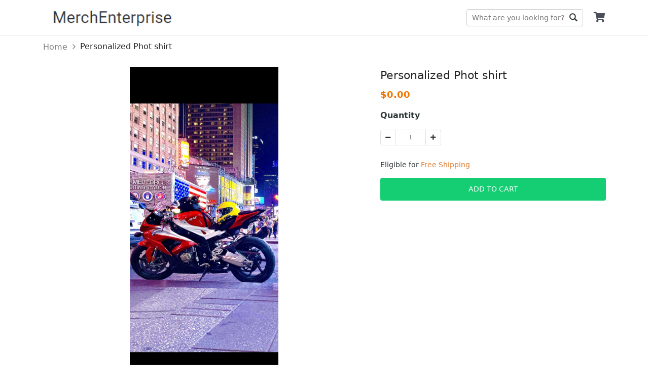

--- FILE ---
content_type: text/html; charset=utf-8
request_url: https://sample.merchize.store/personalized-phot-shirt-4jq
body_size: 6803
content:
<!DOCTYPE html><html lang="en-US"><head><meta charSet="utf-8" class="next-head"/><meta property="og:image" content="https://d2dytk4tvgwhb4.cloudfront.net/6a1dn6c9/products/659916c19e95b972f6fcf083/classic-t-shirt/black/front/regular.jpg" class="next-head"/><meta property="og:locale" content="en_US" class="next-head"/><meta property="og:site_name" content="Merchize" class="next-head"/><link rel="dns-prefetch" href="https://sf-assets-cdn.merchize.com" class="next-head"/><link rel="search" type="application/opensearchdescription+xml" title="Merchize Search" href="/public/openSearch.xml" class="next-head"/><script type="application/ld+json" class="next-head">{"@context":"http://schema.org","@type":"organization","name":"Merchize","url":"https://sample.merchize.store","image":"https://d3lztphkys8xbv.cloudfront.net/xejsypdh/23/03/settings/1679467555459_Screenshot_27.png","address":{"@type":"postaladdress","streetaddress":"27, Old Gloucester Street, WC1N 3AX","addresslocality":"27, Old Gloucester Street, WC1N 3AX","addresscountry":"United Kingdom"}}</script><script type="application/ld+json" class="next-head">{"@context":"https://schema.org/","@type":"WebSite","name":"Merchize","url":"https://sample.merchize.store","image":"https://d3lztphkys8xbv.cloudfront.net/xejsypdh/23/03/settings/1679467555459_Screenshot_27.png","potentialAction":{"@type":"SearchAction","target":"sample.merchize.store","query-input":"required name=Merchize"}}</script><script type="application/ld+json" class="next-head">{"@context":"https://schema.org/","@type":"LocalBusiness","name":"Merchize","url":"https://sample.merchize.store","image":"https://d3lztphkys8xbv.cloudfront.net/xejsypdh/23/03/settings/1679467555459_Screenshot_27.png","address":{"@type":"PostalAddress","streetAddress":"27, Old Gloucester Street, WC1N 3AX","addressLocality":"27, Old Gloucester Street, WC1N 3AX","addressCountry":"United Kingdom"}}</script><script type="application/ld+json" class="next-head">{"@context":"https://schema.org/","@type":"product","name":"Personalized Phot shirt","image":"https://d2dytk4tvgwhb4.cloudfront.net/6a1dn6c9/products/659916c19e95b972f6fcf083/classic-t-shirt/black/front/regular.jpg","brand":{"@type":"brand"},"offers":{"@type":"offer","priceCurrency":"USD","price":0}}</script><script type="application/ld+json" class="next-head">{"@context":"https://schema.org","@type":"BreadcrumbList","itemListElement":[{"@type":"ListItem","position":1,"name":"Home","item":"https://sample.merchize.store"},{"@type":"ListItem","position":2,"name":"Personalized Phot shirt"}]}</script><meta name="_cache" content="SHOULD_CACHE_PAGE" class="next-head"/><title class="next-head">Personalized Phot shirt</title><meta content="0" property="product:price:amount" class="next-head"/><meta content="USD" property="product:price:currency" class="next-head"/><meta content="product" property="og:type" class="next-head"/><meta content="https://sample.merchize.store/personalized-phot-shirt-4jq" property="og:url" class="next-head"/><meta property="og:title" content="Personalized Phot shirt" class="next-head"/><meta property="og:description" content="" class="next-head"/><meta property="og:price:amount" content="0" class="next-head"/><meta property="og:price:currency" content="USD" class="next-head"/><meta property="og:image" content="https://d2dytk4tvgwhb4.cloudfront.net/6a1dn6c9/products/659916c19e95b972f6fcf083/classic-t-shirt/black/front/regular.jpg" class="next-head"/><link rel="canonical" href="https://sample.merchize.store/personalized-phot-shirt-4jq" class="next-head"/><script type="application/ld+json">{"@context":"http://schema.org/","@type":"Product","productID":"659916c19e95b972f6fcf083","name":"Personalized Phot shirt","description":"","image":"https://d2dytk4tvgwhb4.cloudfront.net/6a1dn6c9/products/659916c19e95b972f6fcf083/classic-t-shirt/black/front/regular.jpg","url":"https://sample.merchize.store/personalized-phot-shirt-4jq","offers":{"@type":"Offer","url":"https://sample.merchize.store/personalized-phot-shirt-4jq","priceCurrency":"USD","price":0,"availability":"http://schema.org/InStock"},"brand":{"@type":"Thing","name":"Merchize"}}</script><script class="next-head">(function(w,d,s,l,i){w[l]=w[l]||[];w[l].push({'gtm.start':new Date().getTime(),event:'gtm.js'});var f=d.getElementsByTagName(s)[0],j=d.createElement(s),dl=l!='dataLayer'?'&l='+l:'';j.async=true;j.src='https://www.googletagmanager.com/gtm.js?id='+i+dl;f.parentNode.insertBefore(j,f);})(window,document,'script','dataLayer','GTM-WS5WF98');</script><meta name="google-site-verification" content="GM9y8GnMLfqLrnp0RfgHA5tweArhVmNwln2JSeTMOpo" class="next-head"/><link rel="preload" href="https://sf-assets-cdn.merchize.com/a74bf83cc3b6180cb36c3d75bc7be5a56be55f37/_next/static/NHz12FWaB8qFAG5UDyND1/pages/product.js" as="script"/><link rel="preload" href="https://sf-assets-cdn.merchize.com/a74bf83cc3b6180cb36c3d75bc7be5a56be55f37/_next/static/NHz12FWaB8qFAG5UDyND1/pages/_app.js" as="script"/><link rel="preload" href="https://sf-assets-cdn.merchize.com/a74bf83cc3b6180cb36c3d75bc7be5a56be55f37/_next/static/NHz12FWaB8qFAG5UDyND1/pages/_error.js" as="script"/><link rel="preload" href="https://sf-assets-cdn.merchize.com/a74bf83cc3b6180cb36c3d75bc7be5a56be55f37/_next/static/chunks/52.7e4edd7fb848720af3c6.js" as="script"/><link rel="preload" href="https://sf-assets-cdn.merchize.com/a74bf83cc3b6180cb36c3d75bc7be5a56be55f37/_next/static/runtime/webpack-f7165647c35a59b6c7c6.js" as="script"/><link rel="preload" href="https://sf-assets-cdn.merchize.com/a74bf83cc3b6180cb36c3d75bc7be5a56be55f37/_next/static/chunks/styles.eb0785ad6bb985a60c6f.js" as="script"/><link rel="preload" href="https://sf-assets-cdn.merchize.com/a74bf83cc3b6180cb36c3d75bc7be5a56be55f37/_next/static/chunks/commons.a5803d431f686a8dda55.js" as="script"/><link rel="preload" href="https://sf-assets-cdn.merchize.com/a74bf83cc3b6180cb36c3d75bc7be5a56be55f37/_next/static/runtime/main-48a577a1583a649000cd.js" as="script"/><link rel="stylesheet" href="https://sf-assets-cdn.merchize.com/a74bf83cc3b6180cb36c3d75bc7be5a56be55f37/_next/static/css/styles.6103fa9c.chunk.css"/><style id="__jsx-2610686571">@font-face{font-family:'Ionicons';src:url('/static/assets/fonts/ionicons/ionicons.ttf') format('truetype');font-display:swap;}
@font-face{font-family:'Font Awesome';src:url('/static/assets/fonts/fontawesome/fa-brands-400.woff2') format('woff2');font-display:swap;}
@font-face{font-family:'Font Awesome';src:url('/static/assets/fonts/fontawesome/fa-solid-900.woff2') format('woff2');font-display:swap;}</style><meta name="viewport" content="width=device-width, initial-scale=1.0" class="jsx-2610686571"/><link rel="dns-prefetch" href="https://d2dytk4tvgwhb4.cloudfront.net" class="jsx-2610686571"/><link rel="dns-prefetch" href="https://use.fontawesome.com" class="jsx-2610686571"/><link rel="dns-prefetch" href="https://fonts.googleapis.com" class="jsx-2610686571"/><link rel="dns-prefetch" href="https://connect.facebook.net" class="jsx-2610686571"/><meta property="article:modified_time" content="2026-01-25T02:01:32.047Z" class="jsx-2610686571"/><script async="" src="https://www.googletagmanager.com/gtag/js?id=G-PGY991ZNRX"></script><script>
                    window.dataLayer = window.dataLayer || [];
                    function gtag(){dataLayer.push(arguments)};
                    gtag('js', new Date());
                    
                    gtag('config', 'G-PGY991ZNRX');
                    gtag('config', 'AW-762373351');
                </script></head><body><div id="AddSuccessCart"></div><div id="__next"><div id="app" class=""><div class="Header"><div class="HeaderWrapper container"><div class="QuickSearchForm"><form class="DesktopWrapper"><input type="text" class="SearchForm" placeholder="What are you looking for?" value=""/><div class="ButtonWrapper"><button class="SearchButton" type="submit">Go</button></div><div class="IconWrapper d-md-none"></div></form><span class="CloseSearch d-md-none">Close</span></div><div class="MobileHeader d-md-none"><div class="LeftHeader"><div class="BurgerToggle"></div></div></div><div class="LogoWrapper d-md-block flex-shrink-0"><a class="Logo" title="Merchize" href="/"><img src="https://d3lztphkys8xbv.cloudfront.net/xejsypdh/23/03/settings/1679467555459_Screenshot_27.png" alt="Merchize" srcSet="https://d2dytk4tvgwhb4.cloudfront.net/thumb/image/o_png,h_70,e_true,fit_cover/xejsypdh/23/03/settings/1679467555459_Screenshot_27.png 70w, https://d2dytk4tvgwhb4.cloudfront.net/thumb/image/o_png,h_100,e_true,fit_cover/xejsypdh/23/03/settings/1679467555459_Screenshot_27.png 100w" sizes="(max-width: 768px) 70px, 100px" loading="lazy"/></a></div><div class="DesktopMenu d-none d-sm-block m-auto"><div></div></div><div class="RightHeader d-md-block"><div class="CartWrapper"><a href="/orders/cart" class="Cart"><div class="CartInner"><button><i class="Icon fa fa-shopping-cart"></i></button></div></a></div></div></div></div><div class="Breadcrumb"><div class="container"><nav aria-label="breadcrumb"><ol class="breadcrumb"><li class="breadcrumb-item"><a href="/" class="BreadcrumbLink"><span>Home</span></a></li><li class="breadcrumb-item"><span>Personalized Phot shirt</span></li></ol></nav></div></div><main class="MainContent" id="main"><div class="ProductPageContainer"><div class="ProductPage"><div class="TopProduct"><div class="BreadcrumbProduct"><div class="container"><nav class="" aria-label="breadcrumb"><ol class="breadcrumb"><li class="breadcrumb-item"><a href="/">Home</a></li><li class="active breadcrumb-item" aria-current="page">Personalized Phot shirt</li></ol></nav></div></div></div><div class="ProductMain"><div class="container"><div class="ProductWrapper"><div class="ProductLeft col-md-7 col-12 float-md-left"><div class="WrapperLeft" id="ProductLeft"><div class="ProductThumbnail"><div id="main-preview" class="position-relative"><div class="ProductImageCarousel"><div class="slick-slider slick-initialized"><div class="slick-list"><div class="slick-track" style="width:100%;left:0%"><div data-index="0" class="slick-slide slick-active slick-current" tabindex="-1" aria-hidden="false" style="outline:none;width:100%"><div><div class="ProductImage" tabindex="-1" style="width:100%;display:inline-block"><div class="ImagePreview loading"><div class="Image"><img class="img-fluid ImagePreview" src="https://d2dytk4tvgwhb4.cloudfront.net/6a1dn6c9/products/659916c19e95b972f6fcf083/classic-t-shirt/black/front/regular.jpg" alt="front"/></div></div></div></div></div></div></div></div></div><div class="IconLoading"><div role="status" class="spinner-border-lg spinner-border text-success"><span class="sr-only">Loading...</span></div></div></div></div></div></div><div class="ProductTitle col-12 col-md-5 float-md-right"><h1>Personalized Phot shirt</h1></div><div id="ProductRight" class="ProductRight col-md-5 col-12 float-md-right"><div class="WrapperRight"><div class="ProductPrice"><span class="Origin"><b>$<!-- -->0.00</b></span></div><div class="ProductVariants"><div class="Variants"></div><div class="ProductQuantity mt-3"><div class="QuantityWrapper"><div class="Title"><strong><label for="input-quantity">Quantity</label></strong></div><div class="Quantity"><div class="QuantityInput input-group"><div class="disabled input-group-prepend"><span class="input-group-text"><i class="fas fa-minus"></i></span></div><input type="number" id="input-quantity" value="1" class="QuantityNumber form-control"/><div class="input-group-append"><span class="input-group-text"><i class="fas fa-plus"></i></span></div></div></div></div></div></div><div class="d-flex justify-content-start FreeShipping"><div class="pt-2"> Eligible for <span>Free Shipping</span></div></div><div class="ProductAddToCart"><div id="ButtonAddToCart" class="ButtonAddToCart"><div class="wrapButton"><div class="col-button"><button class="btn btn-primary CTAButton">Add To Cart</button></div></div></div></div><div class="ProductShareActions"></div></div></div><div class="ProductRightStickyBarWrapper"><div class="ProductRightStickyBar" id="ProductRightStickyBar"><div class="container"><div class="row align-items-center"><div class="col-md-4 d-none d-sm-block"><div class="d-flex align-items-center"><div class="WrapperImageSticky"><div class="ProductLeft float-md-left"><div class="WrapperLeft" id="ProductLeft"><div class="ProductThumbnail"><div id="main-preview" class="position-relative"><div class="ProductImageCarousel"><div class="slick-slider slick-initialized"><div class="slick-list"><div class="slick-track" style="width:100%;left:0%"><div data-index="0" class="slick-slide slick-active slick-current" tabindex="-1" aria-hidden="false" style="outline:none;width:100%"><div><div class="ProductImage" tabindex="-1" style="width:100%;display:inline-block"><div class="ImagePreview loading"><div class="Image"><img class="img-fluid ImagePreview" src="https://d2dytk4tvgwhb4.cloudfront.net/6a1dn6c9/products/659916c19e95b972f6fcf083/classic-t-shirt/black/front/regular.jpg" alt="front"/></div></div></div></div></div></div></div></div></div><div class="IconLoading"><div role="status" class="spinner-border-lg spinner-border text-success"><span class="sr-only">Loading...</span></div></div></div></div></div></div></div><div class="ContentProductSticky"><div class="ProductTitle">Personalized Phot shirt</div><div class="ProductPrice"><span class="Origin"><b>$<!-- -->0.00</b></span></div></div></div></div><div class="col-md-8 col-sm-12"><div class="ProductVariantsSticky d-flex align-items-center flex-wrap justify-content-end"><div class="Variants Variants_0"></div><div class="ProductQuantity mt-3"><div class="QuantityWrapper"><div class="Title"><strong><label for="input-quantity">Quantity</label></strong></div><div class="Quantity"><div class="QuantityInput input-group"><div class="disabled input-group-prepend"><span class="input-group-text"><i class="fas fa-minus"></i></span></div><input type="number" id="input-quantity" value="1" class="QuantityNumber form-control"/><div class="input-group-append"><span class="input-group-text"><i class="fas fa-plus"></i></span></div></div></div></div></div><div class="ProductAddToCart"><div id="" class="ButtonAddToCart"><div class="wrapButton"><div class="col-button"><button class="btn btn-primary CTAButton">Add To Cart</button></div></div></div></div></div></div></div></div></div></div></div><div class="ProductDetailInfoWrapper"><div class="ProductShipping ProductDetailInfoItem"><div class="FlexBetween"><h3 class="Title m-0">Shipping Info</h3><div class="ArrowIcon active"><svg version="1.0" xmlns="http://www.w3.org/2000/svg" width="20" height="20" viewBox="0 0 512.000000 512.000000" preserveAspectRatio="xMidYMid meet"><g transform="translate(0.000000,512.000000) scale(0.100000,-0.100000)" fill="currentColor" stroke="none"><path d="M2440 4034 c-48 -22 -209 -179 -1226 -1197 -1123 -1123 -1173 -1174 -1193 -1230 -27 -73 -27 -131 1 -204 17 -48 40 -77 137 -174 143 -144 177 -163 286 -164 58 0 91 5 120 19 27 13 355 333 1018 995 l977 976 978 -977 c537 -537 993 -984 1012 -994 19 -9 67 -19 106 -22 110 -7 160 20 305 166 97 98 119 127 137 175 27 72 28 131 2 199 -18 49 -117 151 -1202 1235 -924 923 -1193 1187 -1228 1202 -66 30 -159 28 -230 -5z"></path></g></svg></div></div><div class="collapse show"><div class="Content mt-2"><ul><li>Worldwide shipping available. Shipping fees and delivery time depends on the country and total weight of items in your order.</li><li>Tip: Buying 2 products or more at the same time will save you quite a lot on shipping fees.</li><li>View our full return &amp; refund policy <a href="/returns" rel="noopener noreferrer" target="_blank">here</a>.</li></ul></div></div></div></div><div class="border-top ProductRelatedListItem"></div><div id="reviewSection" class="ReviewContainer"><div class="border-top"><div class="row ReviewTopRow justify-content-between"><div class="ReviewCounts col-12 col-md-6 col-lg-5"><div class="row ReviewSummary"><div class="col-6"><h3 class="ratePercent">0<!-- -->/5</h3></div><div class="col-6 text-right rateNumber">0 reviews</div></div><div class="ReviewStar"><div class="ReviewStarRow mb-2"><div class="RateStar"><div class="StarsRating"><div class="Wrapper"><div class="Stars"><div class="RatingView"><div class="StarEmpty"><i class="far fa-star"></i><i class="far fa-star"></i><i class="far fa-star"></i><i class="far fa-star"></i><i class="far fa-star"></i></div><div class="StarFull" style="width:100%"><i class="fa fa-star"></i><i class="fa fa-star"></i><i class="fa fa-star"></i><i class="fa fa-star"></i><i class="fa fa-star"></i></div></div></div></div></div></div><div class="RateProgress"><div class="progress"><div class="progress-bar" role="progressbar" style="width:0%"></div></div></div><div class="RatePercent">0<!-- -->%</div></div><div class="ReviewStarRow mb-2"><div class="RateStar"><div class="StarsRating"><div class="Wrapper"><div class="Stars"><div class="RatingView"><div class="StarEmpty"><i class="far fa-star"></i><i class="far fa-star"></i><i class="far fa-star"></i><i class="far fa-star"></i><i class="far fa-star"></i></div><div class="StarFull" style="width:80%"><i class="fa fa-star"></i><i class="fa fa-star"></i><i class="fa fa-star"></i><i class="fa fa-star"></i><i class="fa fa-star"></i></div></div></div></div></div></div><div class="RateProgress"><div class="progress"><div class="progress-bar" role="progressbar" style="width:0%"></div></div></div><div class="RatePercent">0<!-- -->%</div></div><div class="ReviewStarRow mb-2"><div class="RateStar"><div class="StarsRating"><div class="Wrapper"><div class="Stars"><div class="RatingView"><div class="StarEmpty"><i class="far fa-star"></i><i class="far fa-star"></i><i class="far fa-star"></i><i class="far fa-star"></i><i class="far fa-star"></i></div><div class="StarFull" style="width:60%"><i class="fa fa-star"></i><i class="fa fa-star"></i><i class="fa fa-star"></i><i class="fa fa-star"></i><i class="fa fa-star"></i></div></div></div></div></div></div><div class="RateProgress"><div class="progress"><div class="progress-bar" role="progressbar" style="width:0%"></div></div></div><div class="RatePercent">0<!-- -->%</div></div><div class="ReviewStarRow mb-2"><div class="RateStar"><div class="StarsRating"><div class="Wrapper"><div class="Stars"><div class="RatingView"><div class="StarEmpty"><i class="far fa-star"></i><i class="far fa-star"></i><i class="far fa-star"></i><i class="far fa-star"></i><i class="far fa-star"></i></div><div class="StarFull" style="width:40%"><i class="fa fa-star"></i><i class="fa fa-star"></i><i class="fa fa-star"></i><i class="fa fa-star"></i><i class="fa fa-star"></i></div></div></div></div></div></div><div class="RateProgress"><div class="progress"><div class="progress-bar" role="progressbar" style="width:0%"></div></div></div><div class="RatePercent">0<!-- -->%</div></div><div class="ReviewStarRow mb-2"><div class="RateStar"><div class="StarsRating"><div class="Wrapper"><div class="Stars"><div class="RatingView"><div class="StarEmpty"><i class="far fa-star"></i><i class="far fa-star"></i><i class="far fa-star"></i><i class="far fa-star"></i><i class="far fa-star"></i></div><div class="StarFull" style="width:20%"><i class="fa fa-star"></i><i class="fa fa-star"></i><i class="fa fa-star"></i><i class="fa fa-star"></i><i class="fa fa-star"></i></div></div></div></div></div></div><div class="RateProgress"><div class="progress"><div class="progress-bar" role="progressbar" style="width:0%"></div></div></div><div class="RatePercent">0<!-- -->%</div></div></div></div><div class="ReviewPhotos col-12 col-md-6 col-lg-6"><h4 class="ReviewPhotosHeading mb-3">Reviews</h4><div class="ReviewPhotosSlide"></div></div></div><ul class="nav nav-tabs ReviewTab"><li class="wrap-btn-tab"><button class="btn btn-tab btn-link btn-active"><span class="reviewTypeInTab">Product</span> reviews (<!-- -->0<!-- -->)</button><button class="btn btn-tab btn-link"><span class="reviewTypeInTab">Store</span> reviews (<!-- -->0<!-- -->)</button></li><li class="WrapSortMenu"><div class="ReviewPopup"></div><div class="ml-2 dropdown ButtonSortProductReview"><div class="dropdown"><button type="button" aria-haspopup="true" aria-expanded="false" class="dropdown-toggle btn btn-secondary"><svg fill="#000000" width="24px" height="24px" viewBox="0 0 512 512" xmlns="http://www.w3.org/2000/svg"><path d="M496 384H160v-16c0-8.8-7.2-16-16-16h-32c-8.8 0-16 7.2-16 16v16H16c-8.8 0-16 7.2-16 16v32c0 8.8 7.2 16 16 16h80v16c0 8.8 7.2 16 16 16h32c8.8 0 16-7.2 16-16v-16h336c8.8 0 16-7.2 16-16v-32c0-8.8-7.2-16-16-16zm0-160h-80v-16c0-8.8-7.2-16-16-16h-32c-8.8 0-16 7.2-16 16v16H16c-8.8 0-16 7.2-16 16v32c0 8.8 7.2 16 16 16h336v16c0 8.8 7.2 16 16 16h32c8.8 0 16-7.2 16-16v-16h80c8.8 0 16-7.2 16-16v-32c0-8.8-7.2-16-16-16zm0-160H288V48c0-8.8-7.2-16-16-16h-32c-8.8 0-16 7.2-16 16v16H16C7.2 64 0 71.2 0 80v32c0 8.8 7.2 16 16 16h208v16c0 8.8 7.2 16 16 16h32c8.8 0 16-7.2 16-16v-16h208c8.8 0 16-7.2 16-16V80c0-8.8-7.2-16-16-16z"></path></svg></button><div tabindex="-1" role="menu" aria-hidden="true" class="dropdown-menu dropdown-menu-right"><h6 tabindex="-1" class="dropdown-header">Sort by:</h6><button type="button" tabindex="0" role="menuitem" class="dropdown-item Selected dropdown-item">Newest<span class="IconCheckReviewDropdown"><i class="ion-ios-checkmark-empty"></i></span></button><button type="button" tabindex="0" role="menuitem" class="dropdown-item dropdown-item">Highest ratings<span class="IconCheckReviewDropdown"><i class="ion-ios-checkmark-empty"></i></span></button><button type="button" tabindex="0" role="menuitem" class="dropdown-item dropdown-item">Lowest ratings<span class="IconCheckReviewDropdown"><i class="ion-ios-checkmark-empty"></i></span></button></div></div></div></li><li class="clearfix"></li></ul><div class="tab-content"><div id="product" class="tab-pane"><div class="wrapperReviewList"><div class="ReviewList ReviewList_grid"><div class="MasonryLayout"></div></div></div></div><div id="store" class="tab-pane d-none"><div class="wrapperReviewList"><div class="ReviewList ReviewList_grid"><div class="MasonryLayout"></div></div></div></div></div></div></div></div></div></div></div></main><div class="LayerOverlay"></div></div><div>
<script>
  !function(f,b,e,v,n,t,s)
  {if(f.fbq)return;n=f.fbq=function(){n.callMethod?
  n.callMethod.apply(n,arguments):n.queue.push(arguments)};
  if(!f._fbq)f._fbq=n;n.push=n;n.loaded=!0;n.version='2.0';
  n.queue=[];t=b.createElement(e);t.async=!0;
  t.src=v;s=b.getElementsByTagName(e)[0];
  s.parentNode.insertBefore(t,s)}(window, document,'script',
  'https://connect.facebook.net/en_US/fbevents.js');
  fbq.disablePushState = true;
</script>
</div><noscript><iframe src="https://www.googletagmanager.com/ns.html?id=GTM-WS5WF98" height="0" width="0" style="display:none;visibility:hidden"></iframe></noscript></div><script>__NEXT_DATA__ = {"props":{"pageProps":{"slug":"personalized-phot-shirt-4jq","variantId":"","product":{"_id":"659916c19e95b972f6fcf083","seo_information":{"allow_redirect":[],"is_redirect":true},"tags":[],"collections":[],"attributes":["659916c19e95b9888afcf079","659916c19e95b9a339fcf07a","659916c19e95b980c2fcf07b"],"is_private":true,"is_stealthy":false,"images":[{"src":"https://d2dytk4tvgwhb4.cloudfront.net/6a1dn6c9/products/659916c19e95b972f6fcf083/classic-t-shirt/black/front/regular.jpg","alt":"front"}],"is_parent":false,"template":"","gallery":[],"designs":[],"title":"Personalized Phot shirt","type":{"_id":"60c9d99ea83c57f3b233aae1","type":"pod","vendor":"csv_merchize"},"slug":"personalized-phot-shirt-4jq","description":"","excerpt":"","url":"https://sample.merchize.store/personalized-phot-shirt-4jq","preview":{"src":"https://d2dytk4tvgwhb4.cloudfront.net/6a1dn6c9/products/659916c19e95b972f6fcf083/classic-t-shirt/black/front/regular.jpg","atl":"Personalized Phot shirt"},"min_price_variant":0,"currency":"USD","retail_price":0,"variants":[{"_id":"659916c19e95b9d794fcf089","sides":["front"],"image_uris":[],"retail_price":0,"is_taxable":true,"is_default":true,"is_active":true,"currency":"USD","options":[{"is_preselected":true,"position":10,"hide_storefront":false,"attribute":"659916c19e95b9888afcf079","slug":"classic-t-shirt"},{"is_preselected":true,"position":20,"hide_storefront":false,"attribute":"659916c19e95b9a339fcf07a","slug":"black"},{"is_preselected":false,"position":30,"hide_storefront":false,"attribute":"659916c19e95b980c2fcf07b","slug":"l"}],"title":"CLASSIC T-SHIRT / BLACK / L","sku":"","sku_seller":"","product":"659916c19e95b972f6fcf083","created":"2024-01-06T09:00:49.812Z","__v":0}],"review_summary":{}},"error":"","dataBreadcrumb":{"@context":"https://schema.org","@type":"BreadcrumbList","itemListElement":[{"@type":"ListItem","position":1,"name":"Home","item":"https://sample.merchize.store"},{"@type":"ListItem","position":2,"name":"Personalized Phot shirt"}]},"location":{"protocol":null,"hostname":null,"pathname":"sample.merchize.store/personalized-phot-shirt-4jq","search":null,"queryParams":{},"domain":"sample.merchize.store/personalized-phot-shirt-4jq"}},"route":"/product"},"page":"/product","query":{"slug":"personalized-phot-shirt-4jq"},"buildId":"NHz12FWaB8qFAG5UDyND1","assetPrefix":"https://sf-assets-cdn.merchize.com/a74bf83cc3b6180cb36c3d75bc7be5a56be55f37","runtimeConfig":{"site":{}},"dynamicIds":[518],"__server":{"publicSettings":{"mode":"normal","sentry_dsn":"https://ffa88d608aaf4f7ab72c29403307dfe3@sentry.merch8.com/18","domain":"sample.merchize.store","name":"sample","tag_line":"Sell more - Worry less","general_name":"Merchize","logo_url":"https://d3lztphkys8xbv.cloudfront.net/xejsypdh/23/03/settings/1679467555459_Screenshot_27.png","favicon_url":"https://d3lztphkys8xbv.cloudfront.net/xejsypdh/21/01/settings/1609728957233_logo-80x80-trans.png","banner_url":"https://d3lztphkys8xbv.cloudfront.net/xejsypdh/23/05/settings/1685342918998_Merchizestorefrontbanner.png","legal_name":"Merchize","address":"27, Old Gloucester Street, WC1N 3AX","city":"LONDON","country":"United Kingdom","currency":"USD","cdn_prefix_assets":"https://sf-assets-cdn.merchize.com","gtm":"GTM-WS5WF98","fbpxl":"[{\"fbpxl\":\"\",\"fbconversion\":\"\"}]","google_analytics":"G-PGY991ZNRX","enhanced_ecommerce":"enabled","google_ads":"AW-762373351","google_site_verification_code":"GM9y8GnMLfqLrnp0RfgHA5tweArhVmNwln2JSeTMOpo","shipping_info":"enabled","show_featured_collections":"enabled","show_track_order":"enabled","checkout_display_phone_number":"required","checkout_display_address2":"optional","enable_free_shipping":"enabled","feature_tags":["shopbase","dynamic_remarketing","auto_topup_paypal","auto_topup_payoneer","customer_management","tiktok_integration","mockup_generator_v3.2"],"is_address":false,"link_facebook":"https://www.facebook.com/groups/merchizeww","link_instagram":"https://www.instagram.com/merchize_official/","paypal_enabled":"enabled","stripe_enabled":"enabled","spark_env":"production","product_related":"[{\"name\":\"productRelated\",\"title\":\"Related products\",\"isEnabled\":true},{\"name\":\"productWhoBought\",\"title\":\"Who bought this also bought\",\"isEnabled\":true},{\"name\":\"productRecentlyView\",\"title\":\"Recently viewed and featured recommendations\",\"isEnabled\":true}]","atc_button_display":"add_to_cart","add_to_cart_label":"Add To Cart","buy_it_now_label":"Buy It Now","pin_atc_bar":"enabled","pin_atc_bar_position":"bottom","write_review_permission":"customer","review_upload_status":"enable","review_layout":"grid","product_review_app_status":"enable","next_mockup_generator_host":"https://d2dytk4tvgwhb4.cloudfront.net","slug":"djq7ffi"}}};__NEXT_LOADED_PAGES__=[];__NEXT_REGISTER_PAGE=function(r,f){__NEXT_LOADED_PAGES__.push([r, f])}</script><script async="" id="__NEXT_PAGE__/product" src="https://sf-assets-cdn.merchize.com/a74bf83cc3b6180cb36c3d75bc7be5a56be55f37/_next/static/NHz12FWaB8qFAG5UDyND1/pages/product.js"></script><script async="" id="__NEXT_PAGE__/_app" src="https://sf-assets-cdn.merchize.com/a74bf83cc3b6180cb36c3d75bc7be5a56be55f37/_next/static/NHz12FWaB8qFAG5UDyND1/pages/_app.js"></script><script async="" id="__NEXT_PAGE__/_error" src="https://sf-assets-cdn.merchize.com/a74bf83cc3b6180cb36c3d75bc7be5a56be55f37/_next/static/NHz12FWaB8qFAG5UDyND1/pages/_error.js"></script><script async="" src="https://sf-assets-cdn.merchize.com/a74bf83cc3b6180cb36c3d75bc7be5a56be55f37/_next/static/chunks/52.7e4edd7fb848720af3c6.js"></script><script src="https://sf-assets-cdn.merchize.com/a74bf83cc3b6180cb36c3d75bc7be5a56be55f37/_next/static/runtime/webpack-f7165647c35a59b6c7c6.js" async=""></script><script src="https://sf-assets-cdn.merchize.com/a74bf83cc3b6180cb36c3d75bc7be5a56be55f37/_next/static/chunks/styles.eb0785ad6bb985a60c6f.js" async=""></script><script src="https://sf-assets-cdn.merchize.com/a74bf83cc3b6180cb36c3d75bc7be5a56be55f37/_next/static/chunks/commons.a5803d431f686a8dda55.js" async=""></script><script src="https://sf-assets-cdn.merchize.com/a74bf83cc3b6180cb36c3d75bc7be5a56be55f37/_next/static/runtime/main-48a577a1583a649000cd.js" async=""></script></body></html>

--- FILE ---
content_type: application/javascript; charset=utf-8
request_url: https://sf-assets-cdn.merchize.com/a74bf83cc3b6180cb36c3d75bc7be5a56be55f37/_next/static/chunks/52.7e4edd7fb848720af3c6.js
body_size: 47356
content:
(window.webpackJsonp=window.webpackJsonp||[]).push([[52],{136:function(e,t,r){"use strict";var n;Object.defineProperty(t,"__esModule",{value:!0}),t.default=void 0;var o=((n=r(174))&&n.__esModule?n:{default:n}).default;t.default=o},141:function(e,t){e.exports={isFunction:function(e){return"function"==typeof e},isArray:function(e){return"[object Array]"===Object.prototype.toString.apply(e)},each:function(e,t){for(var r=0,n=e.length;r<n&&!1!==t(e[r],r);r++);}}},154:function(e,t,r){"use strict";var n=r(2),o=r.n(n),a=r(0),i=(r(1),r(18)),c=r.n(i);function l(e){return(l="function"==typeof Symbol&&"symbol"==typeof Symbol.iterator?function(e){return typeof e}:function(e){return e&&"function"==typeof Symbol&&e.constructor===Symbol&&e!==Symbol.prototype?"symbol":typeof e})(e)}function u(e,t,r,n,o,a,i){try{var c=e[a](i),l=c.value}catch(u){return void r(u)}c.done?t(l):Promise.resolve(l).then(n,o)}function s(e){return function(){var t=this,r=arguments;return new Promise((function(n,o){var a=e.apply(t,r);function i(e){u(a,n,o,i,c,"next",e)}function c(e){u(a,n,o,i,c,"throw",e)}i(void 0)}))}}function f(e,t){if(!(e instanceof t))throw new TypeError("Cannot call a class as a function")}function p(e,t){for(var r=0;r<t.length;r++){var n=t[r];n.enumerable=n.enumerable||!1,n.configurable=!0,"value"in n&&(n.writable=!0),Object.defineProperty(e,n.key,n)}}function d(e,t){return(d=Object.setPrototypeOf||function(e,t){return e.__proto__=t,e})(e,t)}function m(e){var t=function(){if("undefined"==typeof Reflect||!Reflect.construct)return!1;if(Reflect.construct.sham)return!1;if("function"==typeof Proxy)return!0;try{return Date.prototype.toString.call(Reflect.construct(Date,[],(function(){}))),!0}catch(e){return!1}}();return function(){var r,n=h(e);if(t){var o=h(this).constructor;r=Reflect.construct(n,arguments,o)}else r=n.apply(this,arguments);return y(this,r)}}function y(e,t){return!t||"object"!==l(t)&&"function"!=typeof t?v(e):t}function v(e){if(void 0===e)throw new ReferenceError("this hasn't been initialised - super() hasn't been called");return e}function h(e){return(h=Object.setPrototypeOf?Object.getPrototypeOf:function(e){return e.__proto__||Object.getPrototypeOf(e)})(e)}function b(e,t,r){return t in e?Object.defineProperty(e,t,{value:r,enumerable:!0,configurable:!0,writable:!0}):e[t]=r,e}var g=function(e){!function(e,t){if("function"!=typeof t&&null!==t)throw new TypeError("Super expression must either be null or a function");e.prototype=Object.create(t&&t.prototype,{constructor:{value:e,writable:!0,configurable:!0}}),t&&d(e,t)}(i,e);var t,r,n,a=m(i);function i(){var e;f(this,i);for(var t=arguments.length,r=new Array(t),n=0;n<t;n++)r[n]=arguments[n];return b(v(e=a.call.apply(a,[this].concat(r))),"_prefetchPages",(function(){e._getPages().forEach(function(){var e=s(o.a.mark((function e(t){return o.a.wrap((function(e){for(;;)switch(e.prev=e.next){case 0:return e.prev=0,e.next=3,c.a.prefetch(t);case 3:e.next=8;break;case 5:e.prev=5,e.t0=e.catch(0),console.error("Prefetch page:",e.t0);case 8:case"end":return e.stop()}}),e,null,[[0,5]])})));return function(t){return e.apply(this,arguments)}}())})),b(v(e),"_getPages",(function(){var t=e.props.pages,r=Array.isArray(t)?t:[t];return r&&r.length?r.map((function(e){return(e+"").trim()})).filter((function(e){return!!e})):[]})),e}return t=i,(r=[{key:"componentDidMount",value:function(){this._prefetchPages()}},{key:"render",value:function(){return null}}])&&p(t.prototype,r),n&&p(t,n),i}(a.PureComponent);t.a=g},174:function(e,t,r){"use strict";Object.defineProperty(t,"__esModule",{value:!0}),t.default=void 0;var n=l(r(0)),o=r(175),a=l(r(181)),i=l(r(183)),c=r(59);function l(e){return e&&e.__esModule?e:{default:e}}function u(e){return(u="function"==typeof Symbol&&"symbol"==typeof Symbol.iterator?function(e){return typeof e}:function(e){return e&&"function"==typeof Symbol&&e.constructor===Symbol&&e!==Symbol.prototype?"symbol":typeof e})(e)}function s(){return(s=Object.assign||function(e){for(var t=1;t<arguments.length;t++){var r=arguments[t];for(var n in r)Object.prototype.hasOwnProperty.call(r,n)&&(e[n]=r[n])}return e}).apply(this,arguments)}function f(e,t){var r=Object.keys(e);if(Object.getOwnPropertySymbols){var n=Object.getOwnPropertySymbols(e);t&&(n=n.filter((function(t){return Object.getOwnPropertyDescriptor(e,t).enumerable}))),r.push.apply(r,n)}return r}function p(e){for(var t=1;t<arguments.length;t++){var r=null!=arguments[t]?arguments[t]:{};t%2?f(Object(r),!0).forEach((function(t){g(e,t,r[t])})):Object.getOwnPropertyDescriptors?Object.defineProperties(e,Object.getOwnPropertyDescriptors(r)):f(Object(r)).forEach((function(t){Object.defineProperty(e,t,Object.getOwnPropertyDescriptor(r,t))}))}return e}function d(e,t){for(var r=0;r<t.length;r++){var n=t[r];n.enumerable=n.enumerable||!1,n.configurable=!0,"value"in n&&(n.writable=!0),Object.defineProperty(e,n.key,n)}}function m(e,t){return(m=Object.setPrototypeOf||function(e,t){return e.__proto__=t,e})(e,t)}function y(e){var t=function(){if("undefined"==typeof Reflect||!Reflect.construct)return!1;if(Reflect.construct.sham)return!1;if("function"==typeof Proxy)return!0;try{return Date.prototype.toString.call(Reflect.construct(Date,[],(function(){}))),!0}catch(e){return!1}}();return function(){var r,n=b(e);if(t){var o=b(this).constructor;r=Reflect.construct(n,arguments,o)}else r=n.apply(this,arguments);return v(this,r)}}function v(e,t){return!t||"object"!==u(t)&&"function"!=typeof t?h(e):t}function h(e){if(void 0===e)throw new ReferenceError("this hasn't been initialised - super() hasn't been called");return e}function b(e){return(b=Object.setPrototypeOf?Object.getPrototypeOf:function(e){return e.__proto__||Object.getPrototypeOf(e)})(e)}function g(e,t,r){return t in e?Object.defineProperty(e,t,{value:r,enumerable:!0,configurable:!0,writable:!0}):e[t]=r,e}var w=(0,c.canUseDOM)()&&r(184),O=function(e){!function(e,t){if("function"!=typeof t&&null!==t)throw new TypeError("Super expression must either be null or a function");e.prototype=Object.create(t&&t.prototype,{constructor:{value:e,writable:!0,configurable:!0}}),t&&m(e,t)}(f,e);var t,r,l,u=y(f);function f(e){var t;return function(e,t){if(!(e instanceof t))throw new TypeError("Cannot call a class as a function")}(this,f),g(h(t=u.call(this,e)),"innerSliderRefHandler",(function(e){return t.innerSlider=e})),g(h(t),"slickPrev",(function(){return t.innerSlider.slickPrev()})),g(h(t),"slickNext",(function(){return t.innerSlider.slickNext()})),g(h(t),"slickGoTo",(function(e){var r=arguments.length>1&&void 0!==arguments[1]&&arguments[1];return t.innerSlider.slickGoTo(e,r)})),g(h(t),"slickPause",(function(){return t.innerSlider.pause("paused")})),g(h(t),"slickPlay",(function(){return t.innerSlider.autoPlay("play")})),t.state={breakpoint:null},t._responsiveMediaHandlers=[],t}return t=f,(r=[{key:"media",value:function(e,t){w.register(e,t),this._responsiveMediaHandlers.push({query:e,handler:t})}},{key:"componentDidMount",value:function(){var e=this;if(this.props.responsive){var t=this.props.responsive.map((function(e){return e.breakpoint}));t.sort((function(e,t){return e-t})),t.forEach((function(r,n){var o;o=0===n?(0,a.default)({minWidth:0,maxWidth:r}):(0,a.default)({minWidth:t[n-1]+1,maxWidth:r}),(0,c.canUseDOM)()&&e.media(o,(function(){e.setState({breakpoint:r})}))}));var r=(0,a.default)({minWidth:t.slice(-1)[0]});(0,c.canUseDOM)()&&this.media(r,(function(){e.setState({breakpoint:null})}))}}},{key:"componentWillUnmount",value:function(){this._responsiveMediaHandlers.forEach((function(e){w.unregister(e.query,e.handler)}))}},{key:"render",value:function(){var e,t,r=this;(e=this.state.breakpoint?"unslick"===(t=this.props.responsive.filter((function(e){return e.breakpoint===r.state.breakpoint})))[0].settings?"unslick":p(p(p({},i.default),this.props),t[0].settings):p(p({},i.default),this.props)).centerMode&&(e.slidesToScroll,e.slidesToScroll=1),e.fade&&(e.slidesToShow,e.slidesToScroll,e.slidesToShow=1,e.slidesToScroll=1);var a=n.default.Children.toArray(this.props.children);a=a.filter((function(e){return"string"==typeof e?!!e.trim():!!e})),e.variableWidth&&(e.rows>1||e.slidesPerRow>1)&&(console.warn("variableWidth is not supported in case of rows > 1 or slidesPerRow > 1"),e.variableWidth=!1);for(var c=[],l=null,u=0;u<a.length;u+=e.rows*e.slidesPerRow){for(var f=[],d=u;d<u+e.rows*e.slidesPerRow;d+=e.slidesPerRow){for(var m=[],y=d;y<d+e.slidesPerRow&&(e.variableWidth&&a[y].props.style&&(l=a[y].props.style.width),!(y>=a.length));y+=1)m.push(n.default.cloneElement(a[y],{key:100*u+10*d+y,tabIndex:-1,style:{width:"".concat(100/e.slidesPerRow,"%"),display:"inline-block"}}));f.push(n.default.createElement("div",{key:10*u+d},m))}e.variableWidth?c.push(n.default.createElement("div",{key:u,style:{width:l}},f)):c.push(n.default.createElement("div",{key:u},f))}if("unslick"===e){var v="regular slider "+(this.props.className||"");return n.default.createElement("div",{className:v},a)}return c.length<=e.slidesToShow&&(e.unslick=!0),n.default.createElement(o.InnerSlider,s({style:this.props.style,ref:this.innerSliderRefHandler},e),c)}}])&&d(t.prototype,r),l&&d(t,l),f}(n.default.Component);t.default=O},175:function(e,t,r){"use strict";Object.defineProperty(t,"__esModule",{value:!0}),t.InnerSlider=void 0;var n=p(r(0)),o=p(r(176)),a=p(r(177)),i=p(r(4)),c=r(59),l=r(178),u=r(179),s=r(180),f=p(r(193));function p(e){return e&&e.__esModule?e:{default:e}}function d(e){return(d="function"==typeof Symbol&&"symbol"==typeof Symbol.iterator?function(e){return typeof e}:function(e){return e&&"function"==typeof Symbol&&e.constructor===Symbol&&e!==Symbol.prototype?"symbol":typeof e})(e)}function m(){return(m=Object.assign||function(e){for(var t=1;t<arguments.length;t++){var r=arguments[t];for(var n in r)Object.prototype.hasOwnProperty.call(r,n)&&(e[n]=r[n])}return e}).apply(this,arguments)}function y(e,t){if(null==e)return{};var r,n,o=function(e,t){if(null==e)return{};var r,n,o={},a=Object.keys(e);for(n=0;n<a.length;n++)r=a[n],t.indexOf(r)>=0||(o[r]=e[r]);return o}(e,t);if(Object.getOwnPropertySymbols){var a=Object.getOwnPropertySymbols(e);for(n=0;n<a.length;n++)r=a[n],t.indexOf(r)>=0||Object.prototype.propertyIsEnumerable.call(e,r)&&(o[r]=e[r])}return o}function v(e,t){var r=Object.keys(e);if(Object.getOwnPropertySymbols){var n=Object.getOwnPropertySymbols(e);t&&(n=n.filter((function(t){return Object.getOwnPropertyDescriptor(e,t).enumerable}))),r.push.apply(r,n)}return r}function h(e){for(var t=1;t<arguments.length;t++){var r=null!=arguments[t]?arguments[t]:{};t%2?v(Object(r),!0).forEach((function(t){j(e,t,r[t])})):Object.getOwnPropertyDescriptors?Object.defineProperties(e,Object.getOwnPropertyDescriptors(r)):v(Object(r)).forEach((function(t){Object.defineProperty(e,t,Object.getOwnPropertyDescriptor(r,t))}))}return e}function b(e,t){for(var r=0;r<t.length;r++){var n=t[r];n.enumerable=n.enumerable||!1,n.configurable=!0,"value"in n&&(n.writable=!0),Object.defineProperty(e,n.key,n)}}function g(e,t){return(g=Object.setPrototypeOf||function(e,t){return e.__proto__=t,e})(e,t)}function w(e){var t=function(){if("undefined"==typeof Reflect||!Reflect.construct)return!1;if(Reflect.construct.sham)return!1;if("function"==typeof Proxy)return!0;try{return Date.prototype.toString.call(Reflect.construct(Date,[],(function(){}))),!0}catch(e){return!1}}();return function(){var r,n=S(e);if(t){var o=S(this).constructor;r=Reflect.construct(n,arguments,o)}else r=n.apply(this,arguments);return O(this,r)}}function O(e,t){return!t||"object"!==d(t)&&"function"!=typeof t?E(e):t}function E(e){if(void 0===e)throw new ReferenceError("this hasn't been initialised - super() hasn't been called");return e}function S(e){return(S=Object.setPrototypeOf?Object.getPrototypeOf:function(e){return e.__proto__||Object.getPrototypeOf(e)})(e)}function j(e,t,r){return t in e?Object.defineProperty(e,t,{value:r,enumerable:!0,configurable:!0,writable:!0}):e[t]=r,e}var _=function(e){!function(e,t){if("function"!=typeof t&&null!==t)throw new TypeError("Super expression must either be null or a function");e.prototype=Object.create(t&&t.prototype,{constructor:{value:e,writable:!0,configurable:!0}}),t&&g(e,t)}(O,e);var t,r,p,v=w(O);function O(e){var t;!function(e,t){if(!(e instanceof t))throw new TypeError("Cannot call a class as a function")}(this,O),j(E(t=v.call(this,e)),"listRefHandler",(function(e){return t.list=e})),j(E(t),"trackRefHandler",(function(e){return t.track=e})),j(E(t),"adaptHeight",(function(){if(t.props.adaptiveHeight&&t.list){var e=t.list.querySelector('[data-index="'.concat(t.state.currentSlide,'"]'));t.list.style.height=(0,c.getHeight)(e)+"px"}})),j(E(t),"componentDidMount",(function(){if(t.props.onInit&&t.props.onInit(),t.props.lazyLoad){var e=(0,c.getOnDemandLazySlides)(h(h({},t.props),t.state));e.length>0&&(t.setState((function(t){return{lazyLoadedList:t.lazyLoadedList.concat(e)}})),t.props.onLazyLoad&&t.props.onLazyLoad(e))}var r=h({listRef:t.list,trackRef:t.track},t.props);t.updateState(r,!0,(function(){t.adaptHeight(),t.props.autoplay&&t.autoPlay("update")})),"progressive"===t.props.lazyLoad&&(t.lazyLoadTimer=setInterval(t.progressiveLazyLoad,1e3)),t.ro=new f.default((function(){t.state.animating?(t.onWindowResized(!1),t.callbackTimers.push(setTimeout((function(){return t.onWindowResized()}),t.props.speed))):t.onWindowResized()})),t.ro.observe(t.list),Array.prototype.forEach.call(document.querySelectorAll(".slick-slide"),(function(e){e.onfocus=t.props.pauseOnFocus?t.onSlideFocus:null,e.onblur=t.props.pauseOnFocus?t.onSlideBlur:null})),window.addEventListener?window.addEventListener("resize",t.onWindowResized):window.attachEvent("onresize",t.onWindowResized)})),j(E(t),"componentWillUnmount",(function(){t.animationEndCallback&&clearTimeout(t.animationEndCallback),t.lazyLoadTimer&&clearInterval(t.lazyLoadTimer),t.callbackTimers.length&&(t.callbackTimers.forEach((function(e){return clearTimeout(e)})),t.callbackTimers=[]),window.addEventListener?window.removeEventListener("resize",t.onWindowResized):window.detachEvent("onresize",t.onWindowResized),t.autoplayTimer&&clearInterval(t.autoplayTimer),t.ro.disconnect()})),j(E(t),"componentDidUpdate",(function(e){if(t.checkImagesLoad(),t.props.onReInit&&t.props.onReInit(),t.props.lazyLoad){var r=(0,c.getOnDemandLazySlides)(h(h({},t.props),t.state));r.length>0&&(t.setState((function(e){return{lazyLoadedList:e.lazyLoadedList.concat(r)}})),t.props.onLazyLoad&&t.props.onLazyLoad(r))}t.adaptHeight();var o=h(h({listRef:t.list,trackRef:t.track},t.props),t.state),a=t.didPropsChange(e);a&&t.updateState(o,a,(function(){t.state.currentSlide>=n.default.Children.count(t.props.children)&&t.changeSlide({message:"index",index:n.default.Children.count(t.props.children)-t.props.slidesToShow,currentSlide:t.state.currentSlide}),t.props.autoplay?t.autoPlay("update"):t.pause("paused")}))})),j(E(t),"onWindowResized",(function(e){t.debouncedResize&&t.debouncedResize.cancel(),t.debouncedResize=(0,a.default)((function(){return t.resizeWindow(e)}),50),t.debouncedResize()})),j(E(t),"resizeWindow",(function(){var e=!(arguments.length>0&&void 0!==arguments[0])||arguments[0],r=Boolean(t.track&&t.track.node);if(r){var n=h(h({listRef:t.list,trackRef:t.track},t.props),t.state);t.updateState(n,e,(function(){t.props.autoplay?t.autoPlay("update"):t.pause("paused")})),t.setState({animating:!1}),clearTimeout(t.animationEndCallback),delete t.animationEndCallback}})),j(E(t),"updateState",(function(e,r,o){var a=(0,c.initializedState)(e);e=h(h(h({},e),a),{},{slideIndex:a.currentSlide});var i=(0,c.getTrackLeft)(e);e=h(h({},e),{},{left:i});var l=(0,c.getTrackCSS)(e);(r||n.default.Children.count(t.props.children)!==n.default.Children.count(e.children))&&(a.trackStyle=l),t.setState(a,o)})),j(E(t),"ssrInit",(function(){if(t.props.variableWidth){var e=0,r=0,o=[],a=(0,c.getPreClones)(h(h(h({},t.props),t.state),{},{slideCount:t.props.children.length})),i=(0,c.getPostClones)(h(h(h({},t.props),t.state),{},{slideCount:t.props.children.length}));t.props.children.forEach((function(t){o.push(t.props.style.width),e+=t.props.style.width}));for(var l=0;l<a;l++)r+=o[o.length-1-l],e+=o[o.length-1-l];for(var u=0;u<i;u++)e+=o[u];for(var s=0;s<t.state.currentSlide;s++)r+=o[s];var f={width:e+"px",left:-r+"px"};if(t.props.centerMode){var p="".concat(o[t.state.currentSlide],"px");f.left="calc(".concat(f.left," + (100% - ").concat(p,") / 2 ) ")}return{trackStyle:f}}var d=n.default.Children.count(t.props.children),m=h(h(h({},t.props),t.state),{},{slideCount:d}),y=(0,c.getPreClones)(m)+(0,c.getPostClones)(m)+d,v=100/t.props.slidesToShow*y,b=100/y,g=-b*((0,c.getPreClones)(m)+t.state.currentSlide)*v/100;return t.props.centerMode&&(g+=(100-b*v/100)/2),{slideWidth:b+"%",trackStyle:{width:v+"%",left:g+"%"}}})),j(E(t),"checkImagesLoad",(function(){var e=t.list.querySelectorAll(".slick-slide img"),r=e.length,n=0;Array.prototype.forEach.call(e,(function(e){var o=function(){return++n&&n>=r&&t.onWindowResized()};if(e.onclick){var a=e.onclick;e.onclick=function(){a(),e.parentNode.focus()}}else e.onclick=function(){return e.parentNode.focus()};e.onload||(t.props.lazyLoad?e.onload=function(){t.adaptHeight(),t.callbackTimers.push(setTimeout(t.onWindowResized,t.props.speed))}:(e.onload=o,e.onerror=function(){o(),t.props.onLazyLoadError&&t.props.onLazyLoadError()}))}))})),j(E(t),"progressiveLazyLoad",(function(){for(var e=[],r=h(h({},t.props),t.state),n=t.state.currentSlide;n<t.state.slideCount+(0,c.getPostClones)(r);n++)if(t.state.lazyLoadedList.indexOf(n)<0){e.push(n);break}for(var o=t.state.currentSlide-1;o>=-(0,c.getPreClones)(r);o--)if(t.state.lazyLoadedList.indexOf(o)<0){e.push(o);break}e.length>0?(t.setState((function(t){return{lazyLoadedList:t.lazyLoadedList.concat(e)}})),t.props.onLazyLoad&&t.props.onLazyLoad(e)):t.lazyLoadTimer&&(clearInterval(t.lazyLoadTimer),delete t.lazyLoadTimer)})),j(E(t),"slideHandler",(function(e){var r=arguments.length>1&&void 0!==arguments[1]&&arguments[1],n=t.props,o=n.asNavFor,a=n.beforeChange,i=n.onLazyLoad,l=n.speed,u=n.afterChange,s=t.state.currentSlide,f=(0,c.slideHandler)(h(h(h({index:e},t.props),t.state),{},{trackRef:t.track,useCSS:t.props.useCSS&&!r})),p=f.state,d=f.nextState;if(p){a&&a(s,p.currentSlide);var m=p.lazyLoadedList.filter((function(e){return t.state.lazyLoadedList.indexOf(e)<0}));i&&m.length>0&&i(m),!t.props.waitForAnimate&&t.animationEndCallback&&(clearTimeout(t.animationEndCallback),u&&u(s),delete t.animationEndCallback),t.setState(p,(function(){o&&t.asNavForIndex!==e&&(t.asNavForIndex=e,o.innerSlider.slideHandler(e)),d&&(t.animationEndCallback=setTimeout((function(){var e=d.animating,r=y(d,["animating"]);t.setState(r,(function(){t.callbackTimers.push(setTimeout((function(){return t.setState({animating:e})}),10)),u&&u(p.currentSlide),delete t.animationEndCallback}))}),l))}))}})),j(E(t),"changeSlide",(function(e){var r=arguments.length>1&&void 0!==arguments[1]&&arguments[1],n=h(h({},t.props),t.state),o=(0,c.changeSlide)(n,e);if((0===o||o)&&(!0===r?t.slideHandler(o,r):t.slideHandler(o),t.props.autoplay&&t.autoPlay("update"),t.props.focusOnSelect)){var a=t.list.querySelectorAll(".slick-current");a[0]&&a[0].focus()}})),j(E(t),"clickHandler",(function(e){!1===t.clickable&&(e.stopPropagation(),e.preventDefault()),t.clickable=!0})),j(E(t),"keyHandler",(function(e){var r=(0,c.keyHandler)(e,t.props.accessibility,t.props.rtl);""!==r&&t.changeSlide({message:r})})),j(E(t),"selectHandler",(function(e){t.changeSlide(e)})),j(E(t),"disableBodyScroll",(function(){window.ontouchmove=function(e){(e=e||window.event).preventDefault&&e.preventDefault(),e.returnValue=!1}})),j(E(t),"enableBodyScroll",(function(){window.ontouchmove=null})),j(E(t),"swipeStart",(function(e){t.props.verticalSwiping&&t.disableBodyScroll();var r=(0,c.swipeStart)(e,t.props.swipe,t.props.draggable);""!==r&&t.setState(r)})),j(E(t),"swipeMove",(function(e){var r=(0,c.swipeMove)(e,h(h(h({},t.props),t.state),{},{trackRef:t.track,listRef:t.list,slideIndex:t.state.currentSlide}));r&&(r.swiping&&(t.clickable=!1),t.setState(r))})),j(E(t),"swipeEnd",(function(e){var r=(0,c.swipeEnd)(e,h(h(h({},t.props),t.state),{},{trackRef:t.track,listRef:t.list,slideIndex:t.state.currentSlide}));if(r){var n=r.triggerSlideHandler;delete r.triggerSlideHandler,t.setState(r),void 0!==n&&(t.slideHandler(n),t.props.verticalSwiping&&t.enableBodyScroll())}})),j(E(t),"touchEnd",(function(e){t.swipeEnd(e),t.clickable=!0})),j(E(t),"slickPrev",(function(){t.callbackTimers.push(setTimeout((function(){return t.changeSlide({message:"previous"})}),0))})),j(E(t),"slickNext",(function(){t.callbackTimers.push(setTimeout((function(){return t.changeSlide({message:"next"})}),0))})),j(E(t),"slickGoTo",(function(e){var r=arguments.length>1&&void 0!==arguments[1]&&arguments[1];if(e=Number(e),isNaN(e))return"";t.callbackTimers.push(setTimeout((function(){return t.changeSlide({message:"index",index:e,currentSlide:t.state.currentSlide},r)}),0))})),j(E(t),"play",(function(){var e;if(t.props.rtl)e=t.state.currentSlide-t.props.slidesToScroll;else{if(!(0,c.canGoNext)(h(h({},t.props),t.state)))return!1;e=t.state.currentSlide+t.props.slidesToScroll}t.slideHandler(e)})),j(E(t),"autoPlay",(function(e){t.autoplayTimer&&clearInterval(t.autoplayTimer);var r=t.state.autoplaying;if("update"===e){if("hovered"===r||"focused"===r||"paused"===r)return}else if("leave"===e){if("paused"===r||"focused"===r)return}else if("blur"===e&&("paused"===r||"hovered"===r))return;t.autoplayTimer=setInterval(t.play,t.props.autoplaySpeed+50),t.setState({autoplaying:"playing"})})),j(E(t),"pause",(function(e){t.autoplayTimer&&(clearInterval(t.autoplayTimer),t.autoplayTimer=null);var r=t.state.autoplaying;"paused"===e?t.setState({autoplaying:"paused"}):"focused"===e?"hovered"!==r&&"playing"!==r||t.setState({autoplaying:"focused"}):"playing"===r&&t.setState({autoplaying:"hovered"})})),j(E(t),"onDotsOver",(function(){return t.props.autoplay&&t.pause("hovered")})),j(E(t),"onDotsLeave",(function(){return t.props.autoplay&&"hovered"===t.state.autoplaying&&t.autoPlay("leave")})),j(E(t),"onTrackOver",(function(){return t.props.autoplay&&t.pause("hovered")})),j(E(t),"onTrackLeave",(function(){return t.props.autoplay&&"hovered"===t.state.autoplaying&&t.autoPlay("leave")})),j(E(t),"onSlideFocus",(function(){return t.props.autoplay&&t.pause("focused")})),j(E(t),"onSlideBlur",(function(){return t.props.autoplay&&"focused"===t.state.autoplaying&&t.autoPlay("blur")})),j(E(t),"render",(function(){var e,r,o,a=(0,i.default)("slick-slider",t.props.className,{"slick-vertical":t.props.vertical,"slick-initialized":!0}),f=h(h({},t.props),t.state),p=(0,c.extractObject)(f,["fade","cssEase","speed","infinite","centerMode","focusOnSelect","currentSlide","lazyLoad","lazyLoadedList","rtl","slideWidth","slideHeight","listHeight","vertical","slidesToShow","slidesToScroll","slideCount","trackStyle","variableWidth","unslick","centerPadding","targetSlide","useCSS"]),d=t.props.pauseOnHover;if(p=h(h({},p),{},{onMouseEnter:d?t.onTrackOver:null,onMouseLeave:d?t.onTrackLeave:null,onMouseOver:d?t.onTrackOver:null,focusOnSelect:t.props.focusOnSelect&&t.clickable?t.selectHandler:null}),!0===t.props.dots&&t.state.slideCount>=t.props.slidesToShow){var y=(0,c.extractObject)(f,["dotsClass","slideCount","slidesToShow","currentSlide","slidesToScroll","clickHandler","children","customPaging","infinite","appendDots"]),v=t.props.pauseOnDotsHover;y=h(h({},y),{},{clickHandler:t.changeSlide,onMouseEnter:v?t.onDotsLeave:null,onMouseOver:v?t.onDotsOver:null,onMouseLeave:v?t.onDotsLeave:null}),e=n.default.createElement(u.Dots,y)}var b=(0,c.extractObject)(f,["infinite","centerMode","currentSlide","slideCount","slidesToShow","prevArrow","nextArrow"]);b.clickHandler=t.changeSlide,t.props.arrows&&(r=n.default.createElement(s.PrevArrow,b),o=n.default.createElement(s.NextArrow,b));var g=null;t.props.vertical&&(g={height:t.state.listHeight});var w=null;!1===t.props.vertical?!0===t.props.centerMode&&(w={padding:"0px "+t.props.centerPadding}):!0===t.props.centerMode&&(w={padding:t.props.centerPadding+" 0px"});var O=h(h({},g),w),E=t.props.touchMove,S={className:"slick-list",style:O,onClick:t.clickHandler,onMouseDown:E?t.swipeStart:null,onMouseMove:t.state.dragging&&E?t.swipeMove:null,onMouseUp:E?t.swipeEnd:null,onMouseLeave:t.state.dragging&&E?t.swipeEnd:null,onTouchStart:E?t.swipeStart:null,onTouchMove:t.state.dragging&&E?t.swipeMove:null,onTouchEnd:E?t.touchEnd:null,onTouchCancel:t.state.dragging&&E?t.swipeEnd:null,onKeyDown:t.props.accessibility?t.keyHandler:null},j={className:a,dir:"ltr",style:t.props.style};return t.props.unslick&&(S={className:"slick-list"},j={className:a}),n.default.createElement("div",j,t.props.unslick?"":r,n.default.createElement("div",m({ref:t.listRefHandler},S),n.default.createElement(l.Track,m({ref:t.trackRefHandler},p),t.props.children)),t.props.unslick?"":o,t.props.unslick?"":e)})),t.list=null,t.track=null,t.state=h(h({},o.default),{},{currentSlide:t.props.initialSlide,slideCount:n.default.Children.count(t.props.children)}),t.callbackTimers=[],t.clickable=!0,t.debouncedResize=null;var r=t.ssrInit();return t.state=h(h({},t.state),r),t}return t=O,(r=[{key:"didPropsChange",value:function(e){for(var t=!1,r=0,o=Object.keys(this.props);r<o.length;r++){var a=o[r];if(!e.hasOwnProperty(a)){t=!0;break}if("object"!==d(e[a])&&"function"!=typeof e[a]&&e[a]!==this.props[a]){t=!0;break}}return t||n.default.Children.count(this.props.children)!==n.default.Children.count(e.children)}}])&&b(t.prototype,r),p&&b(t,p),O}(n.default.Component);t.InnerSlider=_},176:function(e,t,r){"use strict";Object.defineProperty(t,"__esModule",{value:!0}),t.default=void 0;var n={animating:!1,autoplaying:null,currentDirection:0,currentLeft:null,currentSlide:0,direction:1,dragging:!1,edgeDragged:!1,initialized:!1,lazyLoadedList:[],listHeight:null,listWidth:null,scrolling:!1,slideCount:null,slideHeight:null,slideWidth:null,swipeLeft:null,swiped:!1,swiping:!1,touchObject:{startX:0,startY:0,curX:0,curY:0},trackStyle:{},trackWidth:0,targetSlide:0};t.default=n},177:function(e,t,r){(function(t){var r=/^\s+|\s+$/g,n=/^[-+]0x[0-9a-f]+$/i,o=/^0b[01]+$/i,a=/^0o[0-7]+$/i,i=parseInt,c="object"==typeof t&&t&&t.Object===Object&&t,l="object"==typeof self&&self&&self.Object===Object&&self,u=c||l||Function("return this")(),s=Object.prototype.toString,f=Math.max,p=Math.min,d=function(){return u.Date.now()};function m(e){var t=typeof e;return!!e&&("object"==t||"function"==t)}function y(e){if("number"==typeof e)return e;if(function(e){return"symbol"==typeof e||function(e){return!!e&&"object"==typeof e}(e)&&"[object Symbol]"==s.call(e)}(e))return NaN;if(m(e)){var t="function"==typeof e.valueOf?e.valueOf():e;e=m(t)?t+"":t}if("string"!=typeof e)return 0===e?e:+e;e=e.replace(r,"");var c=o.test(e);return c||a.test(e)?i(e.slice(2),c?2:8):n.test(e)?NaN:+e}e.exports=function(e,t,r){var n,o,a,i,c,l,u=0,s=!1,v=!1,h=!0;if("function"!=typeof e)throw new TypeError("Expected a function");function b(t){var r=n,a=o;return n=o=void 0,u=t,i=e.apply(a,r)}function g(e){return u=e,c=setTimeout(O,t),s?b(e):i}function w(e){var r=e-l;return void 0===l||r>=t||r<0||v&&e-u>=a}function O(){var e=d();if(w(e))return E(e);c=setTimeout(O,function(e){var r=t-(e-l);return v?p(r,a-(e-u)):r}(e))}function E(e){return c=void 0,h&&n?b(e):(n=o=void 0,i)}function S(){var e=d(),r=w(e);if(n=arguments,o=this,l=e,r){if(void 0===c)return g(l);if(v)return c=setTimeout(O,t),b(l)}return void 0===c&&(c=setTimeout(O,t)),i}return t=y(t)||0,m(r)&&(s=!!r.leading,a=(v="maxWait"in r)?f(y(r.maxWait)||0,t):a,h="trailing"in r?!!r.trailing:h),S.cancel=function(){void 0!==c&&clearTimeout(c),u=0,n=l=o=c=void 0},S.flush=function(){return void 0===c?i:E(d())},S}}).call(this,r(43))},178:function(e,t,r){"use strict";Object.defineProperty(t,"__esModule",{value:!0}),t.Track=void 0;var n=i(r(0)),o=i(r(4)),a=r(59);function i(e){return e&&e.__esModule?e:{default:e}}function c(e){return(c="function"==typeof Symbol&&"symbol"==typeof Symbol.iterator?function(e){return typeof e}:function(e){return e&&"function"==typeof Symbol&&e.constructor===Symbol&&e!==Symbol.prototype?"symbol":typeof e})(e)}function l(){return(l=Object.assign||function(e){for(var t=1;t<arguments.length;t++){var r=arguments[t];for(var n in r)Object.prototype.hasOwnProperty.call(r,n)&&(e[n]=r[n])}return e}).apply(this,arguments)}function u(e,t){if(!(e instanceof t))throw new TypeError("Cannot call a class as a function")}function s(e,t){for(var r=0;r<t.length;r++){var n=t[r];n.enumerable=n.enumerable||!1,n.configurable=!0,"value"in n&&(n.writable=!0),Object.defineProperty(e,n.key,n)}}function f(e,t){return(f=Object.setPrototypeOf||function(e,t){return e.__proto__=t,e})(e,t)}function p(e){var t=function(){if("undefined"==typeof Reflect||!Reflect.construct)return!1;if(Reflect.construct.sham)return!1;if("function"==typeof Proxy)return!0;try{return Date.prototype.toString.call(Reflect.construct(Date,[],(function(){}))),!0}catch(e){return!1}}();return function(){var r,n=y(e);if(t){var o=y(this).constructor;r=Reflect.construct(n,arguments,o)}else r=n.apply(this,arguments);return d(this,r)}}function d(e,t){return!t||"object"!==c(t)&&"function"!=typeof t?m(e):t}function m(e){if(void 0===e)throw new ReferenceError("this hasn't been initialised - super() hasn't been called");return e}function y(e){return(y=Object.setPrototypeOf?Object.getPrototypeOf:function(e){return e.__proto__||Object.getPrototypeOf(e)})(e)}function v(e,t){var r=Object.keys(e);if(Object.getOwnPropertySymbols){var n=Object.getOwnPropertySymbols(e);t&&(n=n.filter((function(t){return Object.getOwnPropertyDescriptor(e,t).enumerable}))),r.push.apply(r,n)}return r}function h(e){for(var t=1;t<arguments.length;t++){var r=null!=arguments[t]?arguments[t]:{};t%2?v(Object(r),!0).forEach((function(t){b(e,t,r[t])})):Object.getOwnPropertyDescriptors?Object.defineProperties(e,Object.getOwnPropertyDescriptors(r)):v(Object(r)).forEach((function(t){Object.defineProperty(e,t,Object.getOwnPropertyDescriptor(r,t))}))}return e}function b(e,t,r){return t in e?Object.defineProperty(e,t,{value:r,enumerable:!0,configurable:!0,writable:!0}):e[t]=r,e}var g=function(e){var t,r,n,o,a;return n=(a=e.rtl?e.slideCount-1-e.index:e.index)<0||a>=e.slideCount,e.centerMode?(o=Math.floor(e.slidesToShow/2),r=(a-e.currentSlide)%e.slideCount==0,a>e.currentSlide-o-1&&a<=e.currentSlide+o&&(t=!0)):t=e.currentSlide<=a&&a<e.currentSlide+e.slidesToShow,{"slick-slide":!0,"slick-active":t,"slick-center":r,"slick-cloned":n,"slick-current":a===(e.targetSlide<0?e.targetSlide+e.slideCount:e.targetSlide>=e.slideCount?e.targetSlide-e.slideCount:e.targetSlide)}},w=function(e,t){return e.key||t},O=function(e){var t,r=[],i=[],c=[],l=n.default.Children.count(e.children),u=(0,a.lazyStartIndex)(e),s=(0,a.lazyEndIndex)(e);return n.default.Children.forEach(e.children,(function(f,p){var d,m={message:"children",index:p,slidesToScroll:e.slidesToScroll,currentSlide:e.currentSlide};d=!e.lazyLoad||e.lazyLoad&&e.lazyLoadedList.indexOf(p)>=0?f:n.default.createElement("div",null);var y=function(e){var t={};return void 0!==e.variableWidth&&!1!==e.variableWidth||(t.width=e.slideWidth),e.fade&&(t.position="relative",e.vertical?t.top=-e.index*parseInt(e.slideHeight):t.left=-e.index*parseInt(e.slideWidth),t.opacity=e.currentSlide===e.index?1:0,e.useCSS&&(t.transition="opacity "+e.speed+"ms "+e.cssEase+", visibility "+e.speed+"ms "+e.cssEase)),t}(h(h({},e),{},{index:p})),v=d.props.className||"",b=g(h(h({},e),{},{index:p}));if(r.push(n.default.cloneElement(d,{key:"original"+w(d,p),"data-index":p,className:(0,o.default)(b,v),tabIndex:"-1","aria-hidden":!b["slick-active"],style:h(h({outline:"none"},d.props.style||{}),y),onClick:function(t){d.props&&d.props.onClick&&d.props.onClick(t),e.focusOnSelect&&e.focusOnSelect(m)}})),e.infinite&&!1===e.fade){var O=l-p;O<=(0,a.getPreClones)(e)&&l!==e.slidesToShow&&((t=-O)>=u&&(d=f),b=g(h(h({},e),{},{index:t})),i.push(n.default.cloneElement(d,{key:"precloned"+w(d,t),"data-index":t,tabIndex:"-1",className:(0,o.default)(b,v),"aria-hidden":!b["slick-active"],style:h(h({},d.props.style||{}),y),onClick:function(t){d.props&&d.props.onClick&&d.props.onClick(t),e.focusOnSelect&&e.focusOnSelect(m)}}))),l!==e.slidesToShow&&((t=l+p)<s&&(d=f),b=g(h(h({},e),{},{index:t})),c.push(n.default.cloneElement(d,{key:"postcloned"+w(d,t),"data-index":t,tabIndex:"-1",className:(0,o.default)(b,v),"aria-hidden":!b["slick-active"],style:h(h({},d.props.style||{}),y),onClick:function(t){d.props&&d.props.onClick&&d.props.onClick(t),e.focusOnSelect&&e.focusOnSelect(m)}})))}})),e.rtl?i.concat(r,c).reverse():i.concat(r,c)},E=function(e){!function(e,t){if("function"!=typeof t&&null!==t)throw new TypeError("Super expression must either be null or a function");e.prototype=Object.create(t&&t.prototype,{constructor:{value:e,writable:!0,configurable:!0}}),t&&f(e,t)}(i,e);var t,r,o,a=p(i);function i(){var e;u(this,i);for(var t=arguments.length,r=new Array(t),n=0;n<t;n++)r[n]=arguments[n];return b(m(e=a.call.apply(a,[this].concat(r))),"node",null),b(m(e),"handleRef",(function(t){e.node=t})),e}return t=i,(r=[{key:"render",value:function(){var e=O(this.props),t=this.props,r={onMouseEnter:t.onMouseEnter,onMouseOver:t.onMouseOver,onMouseLeave:t.onMouseLeave};return n.default.createElement("div",l({ref:this.handleRef,className:"slick-track",style:this.props.trackStyle},r),e)}}])&&s(t.prototype,r),o&&s(t,o),i}(n.default.PureComponent);t.Track=E},179:function(e,t,r){"use strict";Object.defineProperty(t,"__esModule",{value:!0}),t.Dots=void 0;var n=i(r(0)),o=i(r(4)),a=r(59);function i(e){return e&&e.__esModule?e:{default:e}}function c(e){return(c="function"==typeof Symbol&&"symbol"==typeof Symbol.iterator?function(e){return typeof e}:function(e){return e&&"function"==typeof Symbol&&e.constructor===Symbol&&e!==Symbol.prototype?"symbol":typeof e})(e)}function l(e,t){var r=Object.keys(e);if(Object.getOwnPropertySymbols){var n=Object.getOwnPropertySymbols(e);t&&(n=n.filter((function(t){return Object.getOwnPropertyDescriptor(e,t).enumerable}))),r.push.apply(r,n)}return r}function u(e,t,r){return t in e?Object.defineProperty(e,t,{value:r,enumerable:!0,configurable:!0,writable:!0}):e[t]=r,e}function s(e,t){if(!(e instanceof t))throw new TypeError("Cannot call a class as a function")}function f(e,t){for(var r=0;r<t.length;r++){var n=t[r];n.enumerable=n.enumerable||!1,n.configurable=!0,"value"in n&&(n.writable=!0),Object.defineProperty(e,n.key,n)}}function p(e,t){return(p=Object.setPrototypeOf||function(e,t){return e.__proto__=t,e})(e,t)}function d(e){var t=function(){if("undefined"==typeof Reflect||!Reflect.construct)return!1;if(Reflect.construct.sham)return!1;if("function"==typeof Proxy)return!0;try{return Date.prototype.toString.call(Reflect.construct(Date,[],(function(){}))),!0}catch(e){return!1}}();return function(){var r,n=y(e);if(t){var o=y(this).constructor;r=Reflect.construct(n,arguments,o)}else r=n.apply(this,arguments);return m(this,r)}}function m(e,t){return!t||"object"!==c(t)&&"function"!=typeof t?function(e){if(void 0===e)throw new ReferenceError("this hasn't been initialised - super() hasn't been called");return e}(e):t}function y(e){return(y=Object.setPrototypeOf?Object.getPrototypeOf:function(e){return e.__proto__||Object.getPrototypeOf(e)})(e)}var v=function(e){!function(e,t){if("function"!=typeof t&&null!==t)throw new TypeError("Super expression must either be null or a function");e.prototype=Object.create(t&&t.prototype,{constructor:{value:e,writable:!0,configurable:!0}}),t&&p(e,t)}(m,e);var t,r,i,c=d(m);function m(){return s(this,m),c.apply(this,arguments)}return t=m,(r=[{key:"clickHandler",value:function(e,t){t.preventDefault(),this.props.clickHandler(e)}},{key:"render",value:function(){for(var e,t=this.props,r=t.onMouseEnter,i=t.onMouseOver,c=t.onMouseLeave,s=t.infinite,f=t.slidesToScroll,p=t.slidesToShow,d=t.slideCount,m=t.currentSlide,y=(e={slideCount:d,slidesToScroll:f,slidesToShow:p,infinite:s}).infinite?Math.ceil(e.slideCount/e.slidesToScroll):Math.ceil((e.slideCount-e.slidesToShow)/e.slidesToScroll)+1,v={onMouseEnter:r,onMouseOver:i,onMouseLeave:c},h=[],b=0;b<y;b++){var g=(b+1)*f-1,w=s?g:(0,a.clamp)(g,0,d-1),O=w-(f-1),E=s?O:(0,a.clamp)(O,0,d-1),S=(0,o.default)({"slick-active":s?m>=E&&m<=w:m===E}),j={message:"dots",index:b,slidesToScroll:f,currentSlide:m},_=this.clickHandler.bind(this,j);h=h.concat(n.default.createElement("li",{key:b,className:S},n.default.cloneElement(this.props.customPaging(b),{onClick:_})))}return n.default.cloneElement(this.props.appendDots(h),function(e){for(var t=1;t<arguments.length;t++){var r=null!=arguments[t]?arguments[t]:{};t%2?l(Object(r),!0).forEach((function(t){u(e,t,r[t])})):Object.getOwnPropertyDescriptors?Object.defineProperties(e,Object.getOwnPropertyDescriptors(r)):l(Object(r)).forEach((function(t){Object.defineProperty(e,t,Object.getOwnPropertyDescriptor(r,t))}))}return e}({className:this.props.dotsClass},v))}}])&&f(t.prototype,r),i&&f(t,i),m}(n.default.PureComponent);t.Dots=v},180:function(e,t,r){"use strict";Object.defineProperty(t,"__esModule",{value:!0}),t.NextArrow=t.PrevArrow=void 0;var n=i(r(0)),o=i(r(4)),a=r(59);function i(e){return e&&e.__esModule?e:{default:e}}function c(e){return(c="function"==typeof Symbol&&"symbol"==typeof Symbol.iterator?function(e){return typeof e}:function(e){return e&&"function"==typeof Symbol&&e.constructor===Symbol&&e!==Symbol.prototype?"symbol":typeof e})(e)}function l(){return(l=Object.assign||function(e){for(var t=1;t<arguments.length;t++){var r=arguments[t];for(var n in r)Object.prototype.hasOwnProperty.call(r,n)&&(e[n]=r[n])}return e}).apply(this,arguments)}function u(e,t){var r=Object.keys(e);if(Object.getOwnPropertySymbols){var n=Object.getOwnPropertySymbols(e);t&&(n=n.filter((function(t){return Object.getOwnPropertyDescriptor(e,t).enumerable}))),r.push.apply(r,n)}return r}function s(e){for(var t=1;t<arguments.length;t++){var r=null!=arguments[t]?arguments[t]:{};t%2?u(Object(r),!0).forEach((function(t){f(e,t,r[t])})):Object.getOwnPropertyDescriptors?Object.defineProperties(e,Object.getOwnPropertyDescriptors(r)):u(Object(r)).forEach((function(t){Object.defineProperty(e,t,Object.getOwnPropertyDescriptor(r,t))}))}return e}function f(e,t,r){return t in e?Object.defineProperty(e,t,{value:r,enumerable:!0,configurable:!0,writable:!0}):e[t]=r,e}function p(e,t){if(!(e instanceof t))throw new TypeError("Cannot call a class as a function")}function d(e,t){for(var r=0;r<t.length;r++){var n=t[r];n.enumerable=n.enumerable||!1,n.configurable=!0,"value"in n&&(n.writable=!0),Object.defineProperty(e,n.key,n)}}function m(e,t,r){return t&&d(e.prototype,t),r&&d(e,r),e}function y(e,t){if("function"!=typeof t&&null!==t)throw new TypeError("Super expression must either be null or a function");e.prototype=Object.create(t&&t.prototype,{constructor:{value:e,writable:!0,configurable:!0}}),t&&v(e,t)}function v(e,t){return(v=Object.setPrototypeOf||function(e,t){return e.__proto__=t,e})(e,t)}function h(e){var t=function(){if("undefined"==typeof Reflect||!Reflect.construct)return!1;if(Reflect.construct.sham)return!1;if("function"==typeof Proxy)return!0;try{return Date.prototype.toString.call(Reflect.construct(Date,[],(function(){}))),!0}catch(e){return!1}}();return function(){var r,n=g(e);if(t){var o=g(this).constructor;r=Reflect.construct(n,arguments,o)}else r=n.apply(this,arguments);return b(this,r)}}function b(e,t){return!t||"object"!==c(t)&&"function"!=typeof t?function(e){if(void 0===e)throw new ReferenceError("this hasn't been initialised - super() hasn't been called");return e}(e):t}function g(e){return(g=Object.setPrototypeOf?Object.getPrototypeOf:function(e){return e.__proto__||Object.getPrototypeOf(e)})(e)}var w=function(e){y(r,e);var t=h(r);function r(){return p(this,r),t.apply(this,arguments)}return m(r,[{key:"clickHandler",value:function(e,t){t&&t.preventDefault(),this.props.clickHandler(e,t)}},{key:"render",value:function(){var e={"slick-arrow":!0,"slick-prev":!0},t=this.clickHandler.bind(this,{message:"previous"});!this.props.infinite&&(0===this.props.currentSlide||this.props.slideCount<=this.props.slidesToShow)&&(e["slick-disabled"]=!0,t=null);var r={key:"0","data-role":"none",className:(0,o.default)(e),style:{display:"block"},onClick:t},a={currentSlide:this.props.currentSlide,slideCount:this.props.slideCount};return this.props.prevArrow?n.default.cloneElement(this.props.prevArrow,s(s({},r),a)):n.default.createElement("button",l({key:"0",type:"button"},r)," ","Previous")}}]),r}(n.default.PureComponent);t.PrevArrow=w;var O=function(e){y(r,e);var t=h(r);function r(){return p(this,r),t.apply(this,arguments)}return m(r,[{key:"clickHandler",value:function(e,t){t&&t.preventDefault(),this.props.clickHandler(e,t)}},{key:"render",value:function(){var e={"slick-arrow":!0,"slick-next":!0},t=this.clickHandler.bind(this,{message:"next"});(0,a.canGoNext)(this.props)||(e["slick-disabled"]=!0,t=null);var r={key:"1","data-role":"none",className:(0,o.default)(e),style:{display:"block"},onClick:t},i={currentSlide:this.props.currentSlide,slideCount:this.props.slideCount};return this.props.nextArrow?n.default.cloneElement(this.props.nextArrow,s(s({},r),i)):n.default.createElement("button",l({key:"1",type:"button"},r)," ","Next")}}]),r}(n.default.PureComponent);t.NextArrow=O},181:function(e,t,r){var n=r(182),o=function(e){var t="",r=Object.keys(e);return r.forEach((function(o,a){var i=e[o];(function(e){return/[height|width]$/.test(e)})(o=n(o))&&"number"==typeof i&&(i+="px"),t+=!0===i?o:!1===i?"not "+o:"("+o+": "+i+")",a<r.length-1&&(t+=" and ")})),t};e.exports=function(e){var t="";return"string"==typeof e?e:e instanceof Array?(e.forEach((function(r,n){t+=o(r),n<e.length-1&&(t+=", ")})),t):o(e)}},182:function(e,t){e.exports=function(e){return e.replace(/[A-Z]/g,(function(e){return"-"+e.toLowerCase()})).toLowerCase()}},183:function(e,t,r){"use strict";Object.defineProperty(t,"__esModule",{value:!0}),t.default=void 0;var n,o=(n=r(0))&&n.__esModule?n:{default:n};var a={accessibility:!0,adaptiveHeight:!1,afterChange:null,appendDots:function(e){return o.default.createElement("ul",{style:{display:"block"}},e)},arrows:!0,autoplay:!1,autoplaySpeed:3e3,beforeChange:null,centerMode:!1,centerPadding:"50px",className:"",cssEase:"ease",customPaging:function(e){return o.default.createElement("button",null,e+1)},dots:!1,dotsClass:"slick-dots",draggable:!0,easing:"linear",edgeFriction:.35,fade:!1,focusOnSelect:!1,infinite:!0,initialSlide:0,lazyLoad:null,nextArrow:null,onEdge:null,onInit:null,onLazyLoadError:null,onReInit:null,pauseOnDotsHover:!1,pauseOnFocus:!1,pauseOnHover:!0,prevArrow:null,responsive:null,rows:1,rtl:!1,slide:"div",slidesPerRow:1,slidesToScroll:1,slidesToShow:1,speed:500,swipe:!0,swipeEvent:null,swipeToSlide:!1,touchMove:!0,touchThreshold:5,useCSS:!0,useTransform:!0,variableWidth:!1,vertical:!1,waitForAnimate:!0};t.default=a},184:function(e,t,r){var n=r(185);e.exports=new n},185:function(e,t,r){var n=r(186),o=r(141),a=o.each,i=o.isFunction,c=o.isArray;function l(){if(!window.matchMedia)throw new Error("matchMedia not present, legacy browsers require a polyfill");this.queries={},this.browserIsIncapable=!window.matchMedia("only all").matches}l.prototype={constructor:l,register:function(e,t,r){var o=this.queries,l=r&&this.browserIsIncapable;return o[e]||(o[e]=new n(e,l)),i(t)&&(t={match:t}),c(t)||(t=[t]),a(t,(function(t){i(t)&&(t={match:t}),o[e].addHandler(t)})),this},unregister:function(e,t){var r=this.queries[e];return r&&(t?r.removeHandler(t):(r.clear(),delete this.queries[e])),this}},e.exports=l},186:function(e,t,r){var n=r(187),o=r(141).each;function a(e,t){this.query=e,this.isUnconditional=t,this.handlers=[],this.mql=window.matchMedia(e);var r=this;this.listener=function(e){r.mql=e.currentTarget||e,r.assess()},this.mql.addListener(this.listener)}a.prototype={constuctor:a,addHandler:function(e){var t=new n(e);this.handlers.push(t),this.matches()&&t.on()},removeHandler:function(e){var t=this.handlers;o(t,(function(r,n){if(r.equals(e))return r.destroy(),!t.splice(n,1)}))},matches:function(){return this.mql.matches||this.isUnconditional},clear:function(){o(this.handlers,(function(e){e.destroy()})),this.mql.removeListener(this.listener),this.handlers.length=0},assess:function(){var e=this.matches()?"on":"off";o(this.handlers,(function(t){t[e]()}))}},e.exports=a},187:function(e,t){function r(e){this.options=e,!e.deferSetup&&this.setup()}r.prototype={constructor:r,setup:function(){this.options.setup&&this.options.setup(),this.initialised=!0},on:function(){!this.initialised&&this.setup(),this.options.match&&this.options.match()},off:function(){this.options.unmatch&&this.options.unmatch()},destroy:function(){this.options.destroy?this.options.destroy():this.off()},equals:function(e){return this.options===e||this.options.match===e}},e.exports=r},197:function(e,t,r){"use strict";var n=r(0),o=r.n(n);r(1);function a(e){return(a="function"==typeof Symbol&&"symbol"==typeof Symbol.iterator?function(e){return typeof e}:function(e){return e&&"function"==typeof Symbol&&e.constructor===Symbol&&e!==Symbol.prototype?"symbol":typeof e})(e)}function i(e,t){for(var r=0;r<t.length;r++){var n=t[r];n.enumerable=n.enumerable||!1,n.configurable=!0,"value"in n&&(n.writable=!0),Object.defineProperty(e,n.key,n)}}function c(e,t){return(c=Object.setPrototypeOf||function(e,t){return e.__proto__=t,e})(e,t)}function l(e){var t=function(){if("undefined"==typeof Reflect||!Reflect.construct)return!1;if(Reflect.construct.sham)return!1;if("function"==typeof Proxy)return!0;try{return Date.prototype.toString.call(Reflect.construct(Date,[],(function(){}))),!0}catch(e){return!1}}();return function(){var r,n=f(e);if(t){var o=f(this).constructor;r=Reflect.construct(n,arguments,o)}else r=n.apply(this,arguments);return u(this,r)}}function u(e,t){return!t||"object"!==a(t)&&"function"!=typeof t?s(e):t}function s(e){if(void 0===e)throw new ReferenceError("this hasn't been initialised - super() hasn't been called");return e}function f(e){return(f=Object.setPrototypeOf?Object.getPrototypeOf:function(e){return e.__proto__||Object.getPrototypeOf(e)})(e)}function p(e,t,r){return t in e?Object.defineProperty(e,t,{value:r,enumerable:!0,configurable:!0,writable:!0}):e[t]=r,e}var d=function(e){!function(e,t){if("function"!=typeof t&&null!==t)throw new TypeError("Super expression must either be null or a function");e.prototype=Object.create(t&&t.prototype,{constructor:{value:e,writable:!0,configurable:!0}}),t&&c(e,t)}(u,e);var t,r,n,a=l(u);function u(e){var t;return function(e,t){if(!(e instanceof t))throw new TypeError("Cannot call a class as a function")}(this,u),p(s(t=a.call(this,e)),"state",{height:500,isServer:!1}),p(s(t),"_handleMessageEvent",(function(e){var r=e.data;if(r)try{var n=JSON.parse(r),o=Object.assign({},n),a=o.height;"resize"===o.type&&a&&t.setState({height:parseInt(a,10)})}catch(i){}})),t.state.isServer||window.addEventListener("message",t._handleMessageEvent,!1),t}return t=u,(r=[{key:"componentDidMount",value:function(){this.state.isServer&&window.addEventListener("message",this._handleMessageEvent,!1)}},{key:"componentWillUnmount",value:function(){window.removeEventListener("message",this._handleMessageEvent)}},{key:"render",value:function(){var e=this.props.uri;if(!e)return null;var t=this.state.height,r={height:"".concat(t,"px")},n={height:"".concat(t,"px"),border:"none",width:"100%",overflow:"hidden"};return o.a.createElement("div",{className:"LooxIO"},o.a.createElement("div",{className:"HappyCustomer",style:r},o.a.createElement("iframe",{id:"HappyCustomerFrame",src:e,style:n})))}}])&&i(t.prototype,r),n&&i(t,n),u}(n.Component);t.a=d},348:function(e,t,r){"use strict";var n=r(0),o=r.n(n),a=r(157),i=r.n(a);function c(e){return(c="function"==typeof Symbol&&"symbol"==typeof Symbol.iterator?function(e){return typeof e}:function(e){return e&&"function"==typeof Symbol&&e.constructor===Symbol&&e!==Symbol.prototype?"symbol":typeof e})(e)}function l(e,t){if(!(e instanceof t))throw new TypeError("Cannot call a class as a function")}function u(e,t){for(var r=0;r<t.length;r++){var n=t[r];n.enumerable=n.enumerable||!1,n.configurable=!0,"value"in n&&(n.writable=!0),Object.defineProperty(e,n.key,n)}}function s(e,t){return(s=Object.setPrototypeOf||function(e,t){return e.__proto__=t,e})(e,t)}function f(e){var t=function(){if("undefined"==typeof Reflect||!Reflect.construct)return!1;if(Reflect.construct.sham)return!1;if("function"==typeof Proxy)return!0;try{return Date.prototype.toString.call(Reflect.construct(Date,[],(function(){}))),!0}catch(e){return!1}}();return function(){var r,n=d(e);if(t){var o=d(this).constructor;r=Reflect.construct(n,arguments,o)}else r=n.apply(this,arguments);return p(this,r)}}function p(e,t){return!t||"object"!==c(t)&&"function"!=typeof t?function(e){if(void 0===e)throw new ReferenceError("this hasn't been initialised - super() hasn't been called");return e}(e):t}function d(e){return(d=Object.setPrototypeOf?Object.getPrototypeOf:function(e){return e.__proto__||Object.getPrototypeOf(e)})(e)}var m=function(e){!function(e,t){if("function"!=typeof t&&null!==t)throw new TypeError("Super expression must either be null or a function");e.prototype=Object.create(t&&t.prototype,{constructor:{value:e,writable:!0,configurable:!0}}),t&&s(e,t)}(c,e);var t,r,n,a=f(c);function c(){return l(this,c),a.apply(this,arguments)}return t=c,(r=[{key:"render",value:function(){return o.a.createElement(i.a,null,o.a.createElement("meta",{key:"enableCache",name:"_cache",content:"SHOULD_CACHE_PAGE"}))}}])&&u(t.prototype,r),n&&u(t,n),c}(n.PureComponent);t.a=m},518:function(e,t,r){"use strict";r.r(t);var n=r(0),o=r.n(n),a=r(1),i=r.n(a),c=(r(827),r(44)),l=r(137),u=r(2),s=r.n(u),f=r(157),p=r.n(f),d=r(69),m=r(134),y=r(37),v=r.n(y);function h(e){return(h="function"==typeof Symbol&&"symbol"==typeof Symbol.iterator?function(e){return typeof e}:function(e){return e&&"function"==typeof Symbol&&e.constructor===Symbol&&e!==Symbol.prototype?"symbol":typeof e})(e)}function b(e,t,r){return t in e?Object.defineProperty(e,t,{value:r,enumerable:!0,configurable:!0,writable:!0}):e[t]=r,e}function g(e,t){if(!(e instanceof t))throw new TypeError("Cannot call a class as a function")}function w(e,t){for(var r=0;r<t.length;r++){var n=t[r];n.enumerable=n.enumerable||!1,n.configurable=!0,"value"in n&&(n.writable=!0),Object.defineProperty(e,n.key,n)}}function O(e,t){return(O=Object.setPrototypeOf||function(e,t){return e.__proto__=t,e})(e,t)}function E(e){var t=function(){if("undefined"==typeof Reflect||!Reflect.construct)return!1;if(Reflect.construct.sham)return!1;if("function"==typeof Proxy)return!0;try{return Date.prototype.toString.call(Reflect.construct(Date,[],(function(){}))),!0}catch(e){return!1}}();return function(){var r,n=j(e);if(t){var o=j(this).constructor;r=Reflect.construct(n,arguments,o)}else r=n.apply(this,arguments);return S(this,r)}}function S(e,t){return!t||"object"!==h(t)&&"function"!=typeof t?function(e){if(void 0===e)throw new ReferenceError("this hasn't been initialised - super() hasn't been called");return e}(e):t}function j(e){return(j=Object.setPrototypeOf?Object.getPrototypeOf:function(e){return e.__proto__||Object.getPrototypeOf(e)})(e)}var _=function(e){!function(e,t){if("function"!=typeof t&&null!==t)throw new TypeError("Super expression must either be null or a function");e.prototype=Object.create(t&&t.prototype,{constructor:{value:e,writable:!0,configurable:!0}}),t&&O(e,t)}(i,e);var t,r,n,a=E(i);function i(){return g(this,i),a.apply(this,arguments)}return t=i,(r=[{key:"render",value:function(){var e=this.props,t=e.product,r=e.site,n=r.domain,a=r.general_name,i=Object.assign({},t),c=i._id,l=i.title,u=i.excerpt,s=void 0===u?"":u,f=i.sale_price,p=i.retail_price,d=i.currency,m=i.preview,y=i.slug,h=i.review_summary,g=m.src?m.src:m,w=v.a.get(h,"total"),O=v.a.get(h,"avg_rating"),E=f||p,S=d||"USD",j="https://".concat(n,"/").concat(y),_=function(e){for(var t=1;t<arguments.length;t++){var r=null!=arguments[t]?Object(arguments[t]):{},n=Object.keys(r);"function"==typeof Object.getOwnPropertySymbols&&(n=n.concat(Object.getOwnPropertySymbols(r).filter((function(e){return Object.getOwnPropertyDescriptor(r,e).enumerable})))),n.forEach((function(t){b(e,t,r[t])}))}return e}({"@context":"http://schema.org/","@type":"Product",productID:c,name:v.a.get(t,"seo_information.title",l),description:v.a.get(t,"seo_information.description",s),image:g,url:j,offers:{"@type":"Offer",url:j,priceCurrency:S,price:E,availability:"http://schema.org/InStock"},brand:{"@type":"Thing",name:a}},w&&{aggregateRating:{"@type":"AggregateRating",ratingValue:O,reviewCount:w}});return o.a.createElement("script",{type:"application/ld+json",dangerouslySetInnerHTML:{__html:JSON.stringify(_)}})}}])&&w(t.prototype,r),n&&w(t,n),i}(n.PureComponent),k=r(52),P=r(14),x=r(15);function C(e){return(C="function"==typeof Symbol&&"symbol"==typeof Symbol.iterator?function(e){return typeof e}:function(e){return e&&"function"==typeof Symbol&&e.constructor===Symbol&&e!==Symbol.prototype?"symbol":typeof e})(e)}function N(e,t){if(!(e instanceof t))throw new TypeError("Cannot call a class as a function")}function R(e,t){for(var r=0;r<t.length;r++){var n=t[r];n.enumerable=n.enumerable||!1,n.configurable=!0,"value"in n&&(n.writable=!0),Object.defineProperty(e,n.key,n)}}function T(e,t){return(T=Object.setPrototypeOf||function(e,t){return e.__proto__=t,e})(e,t)}function A(e){var t=function(){if("undefined"==typeof Reflect||!Reflect.construct)return!1;if(Reflect.construct.sham)return!1;if("function"==typeof Proxy)return!0;try{return Date.prototype.toString.call(Reflect.construct(Date,[],(function(){}))),!0}catch(e){return!1}}();return function(){var r,n=I(e);if(t){var o=I(this).constructor;r=Reflect.construct(n,arguments,o)}else r=n.apply(this,arguments);return D(this,r)}}function D(e,t){return!t||"object"!==C(t)&&"function"!=typeof t?function(e){if(void 0===e)throw new ReferenceError("this hasn't been initialised - super() hasn't been called");return e}(e):t}function I(e){return(I=Object.setPrototypeOf?Object.getPrototypeOf:function(e){return e.__proto__||Object.getPrototypeOf(e)})(e)}var M=function(e){!function(e,t){if("function"!=typeof t&&null!==t)throw new TypeError("Super expression must either be null or a function");e.prototype=Object.create(t&&t.prototype,{constructor:{value:e,writable:!0,configurable:!0}}),t&&T(e,t)}(c,e);var t,r,a,i=A(c);function c(){return N(this,c),i.apply(this,arguments)}return t=c,(r=[{key:"render",value:function(){return this.props.product.is_stealthy?o.a.createElement(n.Fragment,null,o.a.createElement("meta",{key:"robots",name:"robots",content:"noindex, noarchive, nofollow"})):null}}])&&R(t.prototype,r),a&&R(t,a),c}(n.Component),L=r(13);function $(){return($=Object.assign||function(e){for(var t=1;t<arguments.length;t++){var r=arguments[t];for(var n in r)Object.prototype.hasOwnProperty.call(r,n)&&(e[n]=r[n])}return e}).apply(this,arguments)}function z(e){return(z="function"==typeof Symbol&&"symbol"==typeof Symbol.iterator?function(e){return typeof e}:function(e){return e&&"function"==typeof Symbol&&e.constructor===Symbol&&e!==Symbol.prototype?"symbol":typeof e})(e)}function H(e,t,r,n,o,a,i){try{var c=e[a](i),l=c.value}catch(u){return void r(u)}c.done?t(l):Promise.resolve(l).then(n,o)}function W(e){return function(){var t=this,r=arguments;return new Promise((function(n,o){var a=e.apply(t,r);function i(e){H(a,n,o,i,c,"next",e)}function c(e){H(a,n,o,i,c,"throw",e)}i(void 0)}))}}function U(e,t){if(!(e instanceof t))throw new TypeError("Cannot call a class as a function")}function q(e,t){for(var r=0;r<t.length;r++){var n=t[r];n.enumerable=n.enumerable||!1,n.configurable=!0,"value"in n&&(n.writable=!0),Object.defineProperty(e,n.key,n)}}function B(e,t){return(B=Object.setPrototypeOf||function(e,t){return e.__proto__=t,e})(e,t)}function F(e){var t=function(){if("undefined"==typeof Reflect||!Reflect.construct)return!1;if(Reflect.construct.sham)return!1;if("function"==typeof Proxy)return!0;try{return Date.prototype.toString.call(Reflect.construct(Date,[],(function(){}))),!0}catch(e){return!1}}();return function(){var r,n=G(e);if(t){var o=G(this).constructor;r=Reflect.construct(n,arguments,o)}else r=n.apply(this,arguments);return V(this,r)}}function V(e,t){return!t||"object"!==z(t)&&"function"!=typeof t?Y(e):t}function Y(e){if(void 0===e)throw new ReferenceError("this hasn't been initialised - super() hasn't been called");return e}function G(e){return(G=Object.setPrototypeOf?Object.getPrototypeOf:function(e){return e.__proto__||Object.getPrototypeOf(e)})(e)}function X(e,t,r){return t in e?Object.defineProperty(e,t,{value:r,enumerable:!0,configurable:!0,writable:!0}):e[t]=r,e}var K=function(e){!function(e,t){if("function"!=typeof t&&null!==t)throw new TypeError("Super expression must either be null or a function");e.prototype=Object.create(t&&t.prototype,{constructor:{value:e,writable:!0,configurable:!0}}),t&&B(e,t)}(i,e);var t,r,n,a=F(i);function i(){var e;U(this,i);for(var t=arguments.length,r=new Array(t),n=0;n<t;n++)r[n]=arguments[n];return X(Y(e=a.call.apply(a,[this].concat(r))),"_trackingViewPage",W(s.a.mark((function t(){var r,n,o,a,i,c,l,u,f,p,d;return s.a.wrap((function(t){for(;;)switch(t.prev=t.next){case 0:r=e.props,n=r.product,o=r.fbEventId,a=n._id,i=n.currency,c=n.sale_price,l=n.retail_price,u=n.title,n.collections,f=Array.isArray(n.collections)&&n.collections.length>0?n.collections[0].name:"",p=Object(L.a)();try{d={id:a,currency:i,price:c||l,title:u,categoryName:f},Object(k.a)({name:"ViewProduct",eventId:o,properties:d,fbPixelIds:p||[]})}catch(s){console.error("Collect event error",s)}case 5:case"end":return t.stop()}}),t)})))),e}return t=i,(r=[{key:"componentDidMount",value:function(){this._trackingViewPage()}},{key:"componentDidUpdate",value:function(e,t,r){if(e.product._id!==this.props.product._id)return this._trackingViewPage()}},{key:"render",value:function(){var e=this.props,t=e.site,r=e.product,n=t.domain,a=Object.assign({},r),i=a.title,c=a.description,l=a.sale_price,u=a.retail_price,s=a.currency,f=a.preview,d=a.slug,m=a.excerpt,y=f.src?f.src:f,h=(c||"").replace(/<[^>]+>/g,""),b=l||u,g="https://".concat(n,"/").concat(d),w=v.a.get(r,"seo_information.description",m);return o.a.createElement(p.a,null,o.a.createElement("title",null,i),w&&o.a.createElement("meta",{name:"description",content:w}),o.a.createElement("meta",{content:b,property:"product:price:amount"}),o.a.createElement("meta",{content:s||"USD",property:"product:price:currency"}),o.a.createElement("meta",{content:"product",property:"og:type"}),o.a.createElement("meta",{content:g,key:"og:url",property:"og:url"}),o.a.createElement("meta",{property:"og:title",key:"og:title",content:i}),o.a.createElement("meta",{property:"og:description",key:"og:description",content:h}),o.a.createElement("meta",{property:"og:price:amount",content:b}),o.a.createElement("meta",{property:"og:price:currency",content:s||"USD"}),y&&o.a.createElement("meta",{property:"og:image",content:y}),o.a.createElement("link",{rel:"canonical",href:g}),o.a.createElement(M,{product:r}),o.a.createElement(_,{site:t,product:r}))}}])&&q(t.prototype,r),n&&q(t,n),i}(n.Component),Z=function(e){return o.a.createElement(d.a,{selector:Object(m.a)()},(function(t){return o.a.createElement(K,$({product:t},e))}))},J=function(e){return o.a.createElement(P.a,{selector:Object(x.a)()},(function(t){return o.a.createElement(Z,$({},e,{site:t}))}))},Q=r(7),ee=r(11),te=r(4),re=r.n(te),ne=r(3),oe={tag:ne.q,listTag:ne.q,className:i.a.string,listClassName:i.a.string,cssModule:i.a.object,children:i.a.node,"aria-label":i.a.string},ae=function(e){var t=e.className,r=e.listClassName,n=e.cssModule,a=e.children,i=e.tag,c=e.listTag,l=e["aria-label"],u=Object(ee.a)(e,["className","listClassName","cssModule","children","tag","listTag","aria-label"]),s=Object(ne.m)(re()(t),n),f=Object(ne.m)(re()("breadcrumb",r),n);return o.a.createElement(i,Object(Q.a)({},u,{className:s,"aria-label":l}),o.a.createElement(c,{className:f},a))};ae.propTypes=oe,ae.defaultProps={tag:"nav",listTag:"ol","aria-label":"breadcrumb"};var ie=ae,ce={tag:ne.q,active:i.a.bool,className:i.a.string,cssModule:i.a.object},le=function(e){var t=e.className,r=e.cssModule,n=e.active,a=e.tag,i=Object(ee.a)(e,["className","cssModule","active","tag"]),c=Object(ne.m)(re()(t,!!n&&"active","breadcrumb-item"),r);return o.a.createElement(a,Object(Q.a)({},i,{className:c,"aria-current":n?"page":void 0}))};le.propTypes=ce,le.defaultProps={tag:"li"};var ue=le,se=r(29),fe=r.n(se);var pe=function(){return o.a.createElement(d.a,{selector:Object(m.a)()},(function(e){var t=Object.assign({},e).title;return o.a.createElement("div",{className:"BreadcrumbProduct"},o.a.createElement("div",{className:"container"},o.a.createElement(ie,null,o.a.createElement(ue,null,o.a.createElement(fe.a,{as:"/",href:"/home"},o.a.createElement("a",{href:"/"},"Home"))),o.a.createElement(ue,{active:!0},t))))}))},de=r(138),me=r(151);function ye(e){return(ye="function"==typeof Symbol&&"symbol"==typeof Symbol.iterator?function(e){return typeof e}:function(e){return e&&"function"==typeof Symbol&&e.constructor===Symbol&&e!==Symbol.prototype?"symbol":typeof e})(e)}function ve(e,t){if(!(e instanceof t))throw new TypeError("Cannot call a class as a function")}function he(e,t){for(var r=0;r<t.length;r++){var n=t[r];n.enumerable=n.enumerable||!1,n.configurable=!0,"value"in n&&(n.writable=!0),Object.defineProperty(e,n.key,n)}}function be(e,t){return(be=Object.setPrototypeOf||function(e,t){return e.__proto__=t,e})(e,t)}function ge(e){var t=function(){if("undefined"==typeof Reflect||!Reflect.construct)return!1;if(Reflect.construct.sham)return!1;if("function"==typeof Proxy)return!0;try{return Date.prototype.toString.call(Reflect.construct(Date,[],(function(){}))),!0}catch(e){return!1}}();return function(){var r,n=Oe(e);if(t){var o=Oe(this).constructor;r=Reflect.construct(n,arguments,o)}else r=n.apply(this,arguments);return we(this,r)}}function we(e,t){return!t||"object"!==ye(t)&&"function"!=typeof t?function(e){if(void 0===e)throw new ReferenceError("this hasn't been initialised - super() hasn't been called");return e}(e):t}function Oe(e){return(Oe=Object.setPrototypeOf?Object.getPrototypeOf:function(e){return e.__proto__||Object.getPrototypeOf(e)})(e)}var Ee=function(e){!function(e,t){if("function"!=typeof t&&null!==t)throw new TypeError("Super expression must either be null or a function");e.prototype=Object.create(t&&t.prototype,{constructor:{value:e,writable:!0,configurable:!0}}),t&&be(e,t)}(i,e);var t,r,n,a=ge(i);function i(){return ve(this,i),a.apply(this,arguments)}return t=i,(r=[{key:"render",value:function(){return o.a.createElement("div",{className:"ProductShareActions"})}}])&&he(t.prototype,r),n&&he(t,n),i}(n.Component),Se=r(146),je=r(147),_e=r(22),ke=r(153);function Pe(e){return(Pe="function"==typeof Symbol&&"symbol"==typeof Symbol.iterator?function(e){return typeof e}:function(e){return e&&"function"==typeof Symbol&&e.constructor===Symbol&&e!==Symbol.prototype?"symbol":typeof e})(e)}var xe=r(150),Ce=r(19),Ne=r(16),Re=r(152),Te=r(20),Ae=r(62);function De(e,t,r,n,o,a,i){try{var c=e[a](i),l=c.value}catch(u){return void r(u)}c.done?t(l):Promise.resolve(l).then(n,o)}function Ie(e){return function(){var t=this,r=arguments;return new Promise((function(n,o){var a=e.apply(t,r);function i(e){De(a,n,o,i,c,"next",e)}function c(e){De(a,n,o,i,c,"throw",e)}i(void 0)}))}}function Me(e,t){return function(e){if(Array.isArray(e))return e}(e)||function(e,t){if("undefined"==typeof Symbol||!(Symbol.iterator in Object(e)))return;var r=[],n=!0,o=!1,a=void 0;try{for(var i,c=e[Symbol.iterator]();!(n=(i=c.next()).done)&&(r.push(i.value),!t||r.length!==t);n=!0);}catch(l){o=!0,a=l}finally{try{n||null==c.return||c.return()}finally{if(o)throw a}}return r}(e,t)||function(e,t){if(!e)return;if("string"==typeof e)return Le(e,t);var r=Object.prototype.toString.call(e).slice(8,-1);"Object"===r&&e.constructor&&(r=e.constructor.name);if("Map"===r||"Set"===r)return Array.from(e);if("Arguments"===r||/^(?:Ui|I)nt(?:8|16|32)(?:Clamped)?Array$/.test(r))return Le(e,t)}(e,t)||function(){throw new TypeError("Invalid attempt to destructure non-iterable instance.\nIn order to be iterable, non-array objects must have a [Symbol.iterator]() method.")}()}function Le(e,t){(null==t||t>e.length)&&(t=e.length);for(var r=0,n=new Array(t);r<t;r++)n[r]=e[r];return n}var $e=function(e){var t=Object(n.useContext)(c.a),r=t.state,a=t.changeOption,i=t.clickBuyNow,l=t.changeQuantity,u=t.changeDesign,f=t.clickPreviewArtPersonalize,p=t.closePreviewArtPersonalize,d=r.product,m=r.variants,y=r.attributes,h=r.images,b=r.selectVariant,g=r.errorOptions,w=r.selectedOptions,O=r.quantity,E=r.previewImages,S=r.designs,j=r.sizeCharts,_=Me(Object(n.useState)([]),2),k=_[0],P=_[1],x=function(e){var t=e.selectedOptions,r=e.variants,n=Object.keys(t).length;if(0===n){var o=r.find((function(e){return e.is_default}));return o||{}}for(var a=r.length,i=function(e){var o=r[e],a=o.options,i=0;if(a.forEach((function(e){var r=e.attribute,n=e.slug,o=t[r];if(!o||"object"!==Pe(o))return!1;o.slug===n&&i++})),i>=n)return{v:o}},c=0;c<a;c++){var l=i(c);if("object"===Pe(l))return l.v}}(r),C=v.a.get(j,x.sku,{}),N=Me(Object(n.useState)({}),2),R=N[0],T=N[1],A=y.find((function(e){return"product"===e.slug})),D=Me(Object(n.useState)({description:"",sizeChart:[]}),2);if(D[0],D[1],A){var I=A._id,M=A.values,L=w[I];if(L&&L.slug){var $=L.slug,z=M.find((function(e){return e.slug===$}));z&&(z.value||L.slug)}}return d.type.vendor,Object(n.useEffect)((function(){(function(){var e=Ie(s.a.mark((function e(){var t,r;return s.a.wrap((function(e){for(;;)switch(e.prev=e.next){case 0:return e.prev=0,e.next=3,Object(Ce.f)(d._id);case 3:t=e.sent,r=t.data,t.success&&P(r||[]),e.next=12;break;case 9:e.prev=9,e.t0=e.catch(0),console.log(e.t0);case 12:case"end":return e.stop()}}),e,null,[[0,9]])})));return function(){return e.apply(this,arguments)}})()()}),[]),Object(n.useEffect)((function(){(function(){var e=Ie(s.a.mark((function e(){var t,r,n,o;return s.a.wrap((function(e){for(;;)switch(e.prev=e.next){case 0:return e.prev=0,e.next=3,Object(Te.h)();case 3:if(t=e.sent,r=t.data,n=t.success,o=t.message,n){e.next=10;break}return console.log(o),e.abrupt("return");case 10:T(r),e.next=16;break;case 13:e.prev=13,e.t0=e.catch(0),console.log(e.t0);case 16:case"end":return e.stop()}}),e,null,[[0,13]])})));return function(){return e.apply(this,arguments)}})()()}),[]),o.a.createElement("div",{id:"ProductRight",className:"ProductRight col-md-5 col-12 float-md-right"},o.a.createElement("div",{className:"WrapperRight"},o.a.createElement(Se.a,null),(Object(_e.a)(d)||Object(Ne.a)(d))&&o.a.createElement(me.a,{product:d,images:E,changeDesign:u,designs:S,errorOptions:g}),o.a.createElement(de.a,{quantity:O,changeQuantity:l,selectedOptions:w,errorOptions:g,onChangeOption:a,selectVariant:b,product:d,images:h,attributes:y,variants:m,sizeChart:C.size_chart,sizeChartImage:C.size_chart_image,productLineTitle:C.title,clickPreviewArtPersonalize:f}),Object(Ne.a)(d)&&o.a.createElement(Re.a,{closePreviewArtPersonalize:p,clickPreviewArtPersonalize:f}),o.a.createElement(Ae.a,{freeship_validate:R,className:"d-flex justify-content-start FreeShipping"}),o.a.createElement(ke.a,{codes:k,productId:d._id}),o.a.createElement(je.a,{clickBuyNow:i,attributes:y,product:d,variants:m}),o.a.createElement(xe.a,{codes:k}),o.a.createElement(Ee,null)))},ze=r(36),He=r(45),We=["xs","s","m","l","xl","2xl","3xl","4xl","5xl","6xl","11oz","15oz"];var Ue=function(e){var t=e.attribute,r=e.selectedOptions,a=e.attributes,i=e.onChangeOption,c=e.errorOptions,l=e.index,u=e.product,s=e.isHidden,f=t._id,p=t.name,d=Object(ze.a)(l,e);Object(n.useEffect)((function(){if(d&&1===d.length&&x.value!==d[0].value){var e=d[0],t=e.value,r=e.slug;i({key:f,value:t,slug:r,index:l})}}),[d]);var m=!!c[f],y=d.map((function(e){return e.name})).join("").length>50,v=1===d.length,h=function(e){var t=e.target.value,r=d.find((function(e){return e.value===t}));if(r){var n=r.value,o=r.slug;return i({key:f,value:n,slug:o,index:l})}},b=a.find((function(e){return"product"===e.slug}));if(b){var g=b._id,w=b.values,O=r[g];if(O&&O.slug){var E=O.slug;if(w.find((function(e){return e.slug===E}))){var S=Object.assign({},u).type,j=Object.assign({},S),_=Object.assign({},{type:"",vendor:""},j),k=_.type,P=_.vendor;"pod"===k&&"merchize"===P&&d.sort((function(e,t){return We.indexOf(e.value)-We.indexOf(t.value)}))}}}var x=Object(He.a)(e);return s?null:o.a.createElement("div",{className:re()("SizeVariant Variant col-md-auto col-sm-6",{hasError:m,justOne:v})},o.a.createElement("div",{className:"TitleWrapper"},o.a.createElement("div",{className:"Title d-none d-sm-block AttributeTitle"},o.a.createElement("strong",null,p," "))),o.a.createElement("div",{className:re()("SizeOptions",{showDropdown:y})},y?o.a.createElement("div",{className:"Options d-flex flex-wrap"},o.a.createElement("select",{className:"OptionDropdown form-control",onChange:h,value:x.value||""},o.a.createElement("option",{disabled:!0,value:""},"Select ",(p+"").toLowerCase()),d.map((function(e){var t=e.name,r=e.value;return o.a.createElement("option",{key:r,value:r},t)})))):o.a.createElement("div",{className:"Options d-flex flex-wrap"},o.a.createElement("select",{className:"OptionDropdown form-control",onChange:h,value:x.value||""},o.a.createElement("option",{disabled:!0,value:""},"Select ",(p+"").toLowerCase()),d.map((function(e){var t=e.name,r=e.value;return o.a.createElement("option",{key:r,value:r},t)}))))))},qe=r(139),Be=r(60),Fe=r(26);function Ve(e){var t=e.selectedOptions,r=e.attribute,n=e.errorOptions,a=e.index,i=e.product,c=e.attributes,l=e.isHidden,u=r._id;if(!r)return null;if(Object(Be.a)(i,c))return null;var s=t[u]||{},f=Object(ze.a)(a,e),p=!!n[u],d=r.name;return l?null:o.a.createElement("div",{className:re()("TypeVariant Variant col-md-auto col-sm-6",{hasError:p})},o.a.createElement("div",{className:"Title d-none d-sm-block AttributeTitle"},o.a.createElement("strong",null,Object(Fe.e)(d,15)," ")),o.a.createElement("div",{className:"PreviewOptions"},o.a.createElement("div",{className:"Scrollable"},o.a.createElement("div",{className:"Options d-flex flex-wrap"},o.a.createElement("select",{className:"OptionDropdown form-control",onChange:function(t){var r=t.target.value,n=Object(ze.a)(a,e).find((function(e){return e.value===r}));if(n){var o=n.value,i=n.slug;return e.onChangeOption({key:u,value:o,slug:i,index:a})}},value:s.value},f.map((function(e,t){var r=e.name,n=e.slug,a=e.value,i=s.slug===n;return o.a.createElement("option",{value:a,key:t,title:r,className:re()("Option",{selected:i})},r)})))))))}Ve.defaultProps={attribute:{},index:0};var Ye=Ve;function Ge(e){return(Ge="function"==typeof Symbol&&"symbol"==typeof Symbol.iterator?function(e){return typeof e}:function(e){return e&&"function"==typeof Symbol&&e.constructor===Symbol&&e!==Symbol.prototype?"symbol":typeof e})(e)}function Xe(e,t){if(!(e instanceof t))throw new TypeError("Cannot call a class as a function")}function Ke(e,t){for(var r=0;r<t.length;r++){var n=t[r];n.enumerable=n.enumerable||!1,n.configurable=!0,"value"in n&&(n.writable=!0),Object.defineProperty(e,n.key,n)}}function Ze(e,t){return(Ze=Object.setPrototypeOf||function(e,t){return e.__proto__=t,e})(e,t)}function Je(e){var t=function(){if("undefined"==typeof Reflect||!Reflect.construct)return!1;if(Reflect.construct.sham)return!1;if("function"==typeof Proxy)return!0;try{return Date.prototype.toString.call(Reflect.construct(Date,[],(function(){}))),!0}catch(e){return!1}}();return function(){var r,n=et(e);if(t){var o=et(this).constructor;r=Reflect.construct(n,arguments,o)}else r=n.apply(this,arguments);return Qe(this,r)}}function Qe(e,t){return!t||"object"!==Ge(t)&&"function"!=typeof t?function(e){if(void 0===e)throw new ReferenceError("this hasn't been initialised - super() hasn't been called");return e}(e):t}function et(e){return(et=Object.setPrototypeOf?Object.getPrototypeOf:function(e){return e.__proto__||Object.getPrototypeOf(e)})(e)}var tt=function(e){!function(e,t){if("function"!=typeof t&&null!==t)throw new TypeError("Super expression must either be null or a function");e.prototype=Object.create(t&&t.prototype,{constructor:{value:e,writable:!0,configurable:!0}}),t&&Ze(e,t)}(i,e);var t,r,n,a=Je(i);function i(){return Xe(this,i),a.apply(this,arguments)}return t=i,(r=[{key:"render",value:function(){var e=this;return o.a.createElement(d.a,{selector:function(e){return e}},(function(t){return o.a.createElement(Ye,e.props)}))}}])&&Ke(t.prototype,r),n&&Ke(t,n),i}(n.Component);function rt(e){return(rt="function"==typeof Symbol&&"symbol"==typeof Symbol.iterator?function(e){return typeof e}:function(e){return e&&"function"==typeof Symbol&&e.constructor===Symbol&&e!==Symbol.prototype?"symbol":typeof e})(e)}function nt(e,t){if(!(e instanceof t))throw new TypeError("Cannot call a class as a function")}function ot(e,t){for(var r=0;r<t.length;r++){var n=t[r];n.enumerable=n.enumerable||!1,n.configurable=!0,"value"in n&&(n.writable=!0),Object.defineProperty(e,n.key,n)}}function at(e,t){return(at=Object.setPrototypeOf||function(e,t){return e.__proto__=t,e})(e,t)}function it(e){var t=function(){if("undefined"==typeof Reflect||!Reflect.construct)return!1;if(Reflect.construct.sham)return!1;if("function"==typeof Proxy)return!0;try{return Date.prototype.toString.call(Reflect.construct(Date,[],(function(){}))),!0}catch(e){return!1}}();return function(){var r,n=ut(e);if(t){var o=ut(this).constructor;r=Reflect.construct(n,arguments,o)}else r=n.apply(this,arguments);return ct(this,r)}}function ct(e,t){return!t||"object"!==rt(t)&&"function"!=typeof t?lt(e):t}function lt(e){if(void 0===e)throw new ReferenceError("this hasn't been initialised - super() hasn't been called");return e}function ut(e){return(ut=Object.setPrototypeOf?Object.getPrototypeOf:function(e){return e.__proto__||Object.getPrototypeOf(e)})(e)}function st(e,t,r){return t in e?Object.defineProperty(e,t,{value:r,enumerable:!0,configurable:!0,writable:!0}):e[t]=r,e}var ft=function(e){!function(e,t){if("function"!=typeof t&&null!==t)throw new TypeError("Super expression must either be null or a function");e.prototype=Object.create(t&&t.prototype,{constructor:{value:e,writable:!0,configurable:!0}}),t&&at(e,t)}(i,e);var t,r,n,a=it(i);function i(){var e;nt(this,i);for(var t=arguments.length,r=new Array(t),n=0;n<t;n++)r[n]=arguments[n];return st(lt(e=a.call.apply(a,[this].concat(r))),"_handleOnChangeLabel",(function(t){return function(r){var n=e.props,o=n.index,a=n.attribute,i=n.onChangeOption,c=a._id,l=r.target.value,u=t.find((function(e){return e.value===l}));if(u){var s=u.slug;i({key:c,value:l,slug:s,index:o})}}})),st(lt(e),"_getOptionLongest",(function(e){return e.reduce((function(e,t){var r=t.name.length||0;return r>e?r:e}),0)})),e}return t=i,(r=[{key:"render",value:function(){var e=this.props,t=e.index,r=e.attribute,n=e.selectedOptions,a=e.errorOptions,i=e.isHidden;if(!r)return!1;var c=r._id,l=r.name,u=r.is_preselected,s=Object(ze.a)(t,this.props);if(1===s.length&&r.is_preselected){var f=s[0].slug,p=s[0].value;n[c]={value:p,slug:f}}var d=n[c]||{},m=s.find((function(e){return e.slug===d.slug})),y=this._getOptionLongest(s)>20,v=Object.assign({},m),h=(v.name,v.value),b=!!a[c];return i?null:o.a.createElement("div",{className:re()("LabelVariant Variant col-md-auto col-sm-6",{hasError:b})},o.a.createElement("div",{className:"Title d-none d-sm-block AttributeTitle"},o.a.createElement("strong",null,l," ")),o.a.createElement("div",{className:re()("LabelOptions",{showDropdown:y})},y?o.a.createElement("div",{className:"Options d-flex flex-wrap"},o.a.createElement("select",{className:"OptionDropdown form-control",onChange:this._handleOnChangeLabel(s),value:h||""},!u&&o.a.createElement("option",{value:""},"Select ",(l+"").toLocaleLowerCase()),s.map((function(e){var t=e.name,r=e.value;return o.a.createElement("option",{key:r,value:r},t)})))):o.a.createElement("div",{className:"Options d-flex flex-wrap"},o.a.createElement("select",{className:"OptionDropdown form-control",onChange:this._handleOnChangeLabel(s),value:h||""},o.a.createElement("option",{disabled:!0,value:""},"Select ",(l+"").toLowerCase()),s.map((function(e){var t=e.name,r=e.value,n=e.slug,a=d.slug===n;return o.a.createElement("option",{value:r,title:t,key:r,className:re()("Option",{selected:a})},t)}))))))}}])&&ot(t.prototype,r),n&&ot(t,n),i}(n.Component);function pt(e){return(pt="function"==typeof Symbol&&"symbol"==typeof Symbol.iterator?function(e){return typeof e}:function(e){return e&&"function"==typeof Symbol&&e.constructor===Symbol&&e!==Symbol.prototype?"symbol":typeof e})(e)}function dt(e,t){if(!(e instanceof t))throw new TypeError("Cannot call a class as a function")}function mt(e,t){for(var r=0;r<t.length;r++){var n=t[r];n.enumerable=n.enumerable||!1,n.configurable=!0,"value"in n&&(n.writable=!0),Object.defineProperty(e,n.key,n)}}function yt(e,t){return(yt=Object.setPrototypeOf||function(e,t){return e.__proto__=t,e})(e,t)}function vt(e){var t=function(){if("undefined"==typeof Reflect||!Reflect.construct)return!1;if(Reflect.construct.sham)return!1;if("function"==typeof Proxy)return!0;try{return Date.prototype.toString.call(Reflect.construct(Date,[],(function(){}))),!0}catch(e){return!1}}();return function(){var r,n=bt(e);if(t){var o=bt(this).constructor;r=Reflect.construct(n,arguments,o)}else r=n.apply(this,arguments);return ht(this,r)}}function ht(e,t){return!t||"object"!==pt(t)&&"function"!=typeof t?function(e){if(void 0===e)throw new ReferenceError("this hasn't been initialised - super() hasn't been called");return e}(e):t}function bt(e){return(bt=Object.setPrototypeOf?Object.getPrototypeOf:function(e){return e.__proto__||Object.getPrototypeOf(e)})(e)}var gt=function(e){!function(e,t){if("function"!=typeof t&&null!==t)throw new TypeError("Super expression must either be null or a function");e.prototype=Object.create(t&&t.prototype,{constructor:{value:e,writable:!0,configurable:!0}}),t&&yt(e,t)}(i,e);var t,r,n,a=vt(i);function i(){return dt(this,i),a.apply(this,arguments)}return t=i,(r=[{key:"render",value:function(){return o.a.createElement(ft,this.props)}}])&&mt(t.prototype,r),n&&mt(t,n),i}(n.Component);var wt=function(e){var t=e.attribute,r=e.errorOptions,n=e.onChangeOption,a=e.index,i=e.product,c=e.attributes,l=e.isHidden;if(!t)return null;if(Object(Be.a)(i,c))return null;var u=t._id,s=t.name,f=Object(ze.a)(a,e),p=Object(He.a)(e),d=!!r[u];return Array.isArray(f)&&0===f.length||l?null:o.a.createElement("div",{className:re()("ColorVariantOnRight ColorVariant Variant col-md-auto col-sm-6",{hasError:d},{isOpen:!0},{isSelected:!0})},o.a.createElement("div",{className:"DesktopColor"},o.a.createElement("div",{className:"Title d-none d-sm-block AttributeTitle"},o.a.createElement("strong",null,s)),o.a.createElement("div",{className:"Options d-flex flex-wrap"},o.a.createElement("select",{className:"OptionDropdown form-control",onChange:function(t){t.preventDefault();var r=t.target.value,o=Object(ze.a)(a,e).find((function(e){return e.value===r}));if(o){var i=o.value,c=o.slug;n({key:u,value:i,slug:c,index:a})}},value:p.value||""},o.a.createElement("option",{value:""},"Select ",(s+"").toLowerCase()),f.map((function(e){var t=e.name,r=e.value,n=e.slug,a=p.slug===n;return o.a.createElement("option",{value:r,key:n+r,"data-slug":n,title:t,className:re()("Option",{selected:a})},t)}))))))},Ot=r(93);function Et(){return(Et=Object.assign||function(e){for(var t=1;t<arguments.length;t++){var r=arguments[t];for(var n in r)Object.prototype.hasOwnProperty.call(r,n)&&(e[n]=r[n])}return e}).apply(this,arguments)}var St=function(e){var t=e.attributes,r=e.variants,a=e.selectedOptions,i=Object(Ot.a)({attributes:t,variants:r,selectedOptions:a}),c=Array.isArray(i)?i.map((function(e){return e._id})):[];return o.a.createElement(n.Fragment,null,o.a.createElement("div",{className:"Variants Variants_".concat(c.length)},Array.isArray(t)&&t.map((function(t,r){return function(e){return function(t,r,n){var a=t.value_type,i=t._id,c=!n.includes(i);return{slide:o.a.createElement(tt,Et({key:i,index:r,attribute:t},e,{isHidden:c})),size:o.a.createElement(Ue,Et({sizeChart:e.sizeChart||[],key:i,index:r,attribute:t},e,{isHidden:c})),label:o.a.createElement(gt,Et({key:i,index:r,attribute:t},e,{isHidden:c})),color:o.a.createElement(wt,Et({key:i,index:r,attribute:t},e,{isHidden:c}))}[a]||null}}(e)(t,r,c)}))),o.a.createElement(qe.a,e))},jt=(r(148),r(136)),_t=r.n(jt),kt=r(328),Pt=r(32);function xt(e){for(var t=1;t<arguments.length;t++){var r=null!=arguments[t]?Object(arguments[t]):{},n=Object.keys(r);"function"==typeof Object.getOwnPropertySymbols&&(n=n.concat(Object.getOwnPropertySymbols(r).filter((function(e){return Object.getOwnPropertyDescriptor(r,e).enumerable})))),n.forEach((function(t){Ct(e,t,r[t])}))}return e}function Ct(e,t,r){return t in e?Object.defineProperty(e,t,{value:r,enumerable:!0,configurable:!0,writable:!0}):e[t]=r,e}function Nt(e,t){return function(e){if(Array.isArray(e))return e}(e)||function(e,t){if("undefined"==typeof Symbol||!(Symbol.iterator in Object(e)))return;var r=[],n=!0,o=!1,a=void 0;try{for(var i,c=e[Symbol.iterator]();!(n=(i=c.next()).done)&&(r.push(i.value),!t||r.length!==t);n=!0);}catch(l){o=!0,a=l}finally{try{n||null==c.return||c.return()}finally{if(o)throw a}}return r}(e,t)||function(e,t){if(!e)return;if("string"==typeof e)return Rt(e,t);var r=Object.prototype.toString.call(e).slice(8,-1);"Object"===r&&e.constructor&&(r=e.constructor.name);if("Map"===r||"Set"===r)return Array.from(e);if("Arguments"===r||/^(?:Ui|I)nt(?:8|16|32)(?:Clamped)?Array$/.test(r))return Rt(e,t)}(e,t)||function(){throw new TypeError("Invalid attempt to destructure non-iterable instance.\nIn order to be iterable, non-array objects must have a [Symbol.iterator]() method.")}()}function Rt(e,t){(null==t||t>e.length)&&(t=e.length);for(var r=0,n=new Array(t);r<t;r++)n[r]=e[r];return n}var Tt=function(e){var t=e.src,r=e.isStickyBar,a=Object(n.useRef)(null),i=Object(n.useRef)(null),c=Nt(Object(n.useState)(!1),2),l=c[0],u=c[1],s=Nt(Object(n.useState)({width:0,height:0}),2),f=s[0],p=s[1],d=function(){var e=document.querySelector("#ProductLeft");p({width:e.offsetWidth,height:e.offsetWidth})};return Object(n.useEffect)((function(){return r?p({width:"80px",height:"80px"}):(d(),window.addEventListener("resize",d),function(){window.removeEventListener("resize",d)})}),[]),o.a.createElement("div",{className:"VideoPreviewWrapper",ref:i,style:xt({},f)},o.a.createElement("video",{autoPlay:!0,muted:!0,controls:!0,className:"VideoPreview",src:t,onEnded:function(){return u(!0)},ref:a,onMouseOver:function(e){return e.preventDefault()}}),l&&o.a.createElement("div",{className:"VideoPreviewRefresh"},o.a.createElement("div",{className:"BtnRefresh",onClick:function(){a.current.play(),u(!1)}},o.a.createElement("svg",{version:"1.0",xmlns:"http://www.w3.org/2000/svg",width:"40",height:"40",viewBox:"0 0 512.000000 512.000000",preserveAspectRatio:"xMidYMid meet"},o.a.createElement("g",{transform:"translate(0.000000,512.000000) scale(0.100000,-0.100000)",fill:"#15cd72",stroke:"none"},o.a.createElement("path",{d:"M2400 5110 c-806 -49 -1552 -487 -1992 -1170 -494 -767 -539 -1742 -117 -2558 337 -653 951 -1136 1664 -1307 594 -143 1197 -77 1734 191 278 138 448 261 671 484 228 227 366 419 500 695 149 307 226 601 251 959 11 153 11 165 -7 202 -37 76 -125 92 -183 33 -32 -31 -41 -76 -41 -198 0 -167 -64 -483 -136 -680 -261 -704 -840 -1236 -1567 -1440 -218 -61 -335 -76 -617 -76 -222 0 -272 3 -383 23 -653 117 -1193 469 -1558 1016 -186 279 -308 600 -360 949 -22 153 -27 445 -9 597 51 428 225 843 497 1188 75 94 261 280 358 358 452 360 1046 547 1605 505 574 -44 1067 -263 1464 -650 105 -103 236 -250 236 -265 0 -3 -215 -7 -477 -8 -518 -3 -500 -1 -540 -58 -20 -28 -19 -92 1 -123 35 -53 22 -52 680 -52 590 0 612 1 640 20 56 38 56 33 56 668 0 322 -3 598 -6 616 -14 68 -89 106 -157 78 -67 -29 -67 -27 -67 -497 0 -231 -3 -420 -7 -420 -5 1 -28 26 -53 56 -25 31 -94 103 -153 160 -511 491 -1210 747 -1927 704z"}))))))},At=r(53);function Dt(e){return(Dt="function"==typeof Symbol&&"symbol"==typeof Symbol.iterator?function(e){return typeof e}:function(e){return e&&"function"==typeof Symbol&&e.constructor===Symbol&&e!==Symbol.prototype?"symbol":typeof e})(e)}function It(e,t){if(!(e instanceof t))throw new TypeError("Cannot call a class as a function")}function Mt(e,t){for(var r=0;r<t.length;r++){var n=t[r];n.enumerable=n.enumerable||!1,n.configurable=!0,"value"in n&&(n.writable=!0),Object.defineProperty(e,n.key,n)}}function Lt(e,t){return(Lt=Object.setPrototypeOf||function(e,t){return e.__proto__=t,e})(e,t)}function $t(e){var t=function(){if("undefined"==typeof Reflect||!Reflect.construct)return!1;if(Reflect.construct.sham)return!1;if("function"==typeof Proxy)return!0;try{return Date.prototype.toString.call(Reflect.construct(Date,[],(function(){}))),!0}catch(e){return!1}}();return function(){var r,n=Wt(e);if(t){var o=Wt(this).constructor;r=Reflect.construct(n,arguments,o)}else r=n.apply(this,arguments);return zt(this,r)}}function zt(e,t){return!t||"object"!==Dt(t)&&"function"!=typeof t?Ht(e):t}function Ht(e){if(void 0===e)throw new ReferenceError("this hasn't been initialised - super() hasn't been called");return e}function Wt(e){return(Wt=Object.setPrototypeOf?Object.getPrototypeOf:function(e){return e.__proto__||Object.getPrototypeOf(e)})(e)}function Ut(e,t,r){return t in e?Object.defineProperty(e,t,{value:r,enumerable:!0,configurable:!0,writable:!0}):e[t]=r,e}var qt=function(e){!function(e,t){if("function"!=typeof t&&null!==t)throw new TypeError("Super expression must either be null or a function");e.prototype=Object.create(t&&t.prototype,{constructor:{value:e,writable:!0,configurable:!0}}),t&&Lt(e,t)}(i,e);var t,r,n,a=$t(i);function i(){var e;It(this,i);for(var t=arguments.length,r=new Array(t),n=0;n<t;n++)r[n]=arguments[n];return Ut(Ht(e=a.call.apply(a,[this].concat(r))),"_handleClick",(function(t){e.props.onClick(t,e.props.index)})),e}return t=i,(r=[{key:"render",value:function(){var e=this.props.active;return o.a.createElement("button",{className:re()("PaginationDot",{active:e}),type:"button",onClick:this._handleClick},o.a.createElement("span",null))}}])&&Mt(t.prototype,r),n&&Mt(t,n),i}(o.a.Component);function Bt(e){return(Bt="function"==typeof Symbol&&"symbol"==typeof Symbol.iterator?function(e){return typeof e}:function(e){return e&&"function"==typeof Symbol&&e.constructor===Symbol&&e!==Symbol.prototype?"symbol":typeof e})(e)}function Ft(e,t){if(!(e instanceof t))throw new TypeError("Cannot call a class as a function")}function Vt(e,t){for(var r=0;r<t.length;r++){var n=t[r];n.enumerable=n.enumerable||!1,n.configurable=!0,"value"in n&&(n.writable=!0),Object.defineProperty(e,n.key,n)}}function Yt(e,t){return(Yt=Object.setPrototypeOf||function(e,t){return e.__proto__=t,e})(e,t)}function Gt(e){var t=function(){if("undefined"==typeof Reflect||!Reflect.construct)return!1;if(Reflect.construct.sham)return!1;if("function"==typeof Proxy)return!0;try{return Date.prototype.toString.call(Reflect.construct(Date,[],(function(){}))),!0}catch(e){return!1}}();return function(){var r,n=Zt(e);if(t){var o=Zt(this).constructor;r=Reflect.construct(n,arguments,o)}else r=n.apply(this,arguments);return Xt(this,r)}}function Xt(e,t){return!t||"object"!==Bt(t)&&"function"!=typeof t?Kt(e):t}function Kt(e){if(void 0===e)throw new ReferenceError("this hasn't been initialised - super() hasn't been called");return e}function Zt(e){return(Zt=Object.setPrototypeOf?Object.getPrototypeOf:function(e){return e.__proto__||Object.getPrototypeOf(e)})(e)}function Jt(e,t,r){return t in e?Object.defineProperty(e,t,{value:r,enumerable:!0,configurable:!0,writable:!0}):e[t]=r,e}o.a.Component;var Qt=r(149);function er(e,t,r,n,o,a,i){try{var c=e[a](i),l=c.value}catch(u){return void r(u)}c.done?t(l):Promise.resolve(l).then(n,o)}function tr(e,t){return function(e){if(Array.isArray(e))return e}(e)||function(e,t){if("undefined"==typeof Symbol||!(Symbol.iterator in Object(e)))return;var r=[],n=!0,o=!1,a=void 0;try{for(var i,c=e[Symbol.iterator]();!(n=(i=c.next()).done)&&(r.push(i.value),!t||r.length!==t);n=!0);}catch(l){o=!0,a=l}finally{try{n||null==c.return||c.return()}finally{if(o)throw a}}return r}(e,t)||function(e,t){if(!e)return;if("string"==typeof e)return rr(e,t);var r=Object.prototype.toString.call(e).slice(8,-1);"Object"===r&&e.constructor&&(r=e.constructor.name);if("Map"===r||"Set"===r)return Array.from(e);if("Arguments"===r||/^(?:Ui|I)nt(?:8|16|32)(?:Clamped)?Array$/.test(r))return rr(e,t)}(e,t)||function(){throw new TypeError("Invalid attempt to destructure non-iterable instance.\nIn order to be iterable, non-array objects must have a [Symbol.iterator]() method.")}()}function rr(e,t){(null==t||t>e.length)&&(t=e.length);for(var r=0,n=new Array(t);r<t;r++)n[r]=e[r];return n}var nr=["mp4"],or=function(e){var t,r=e.images,a=e.product,i=e.designs,c=e.isStickyBar,l=tr(Object(n.useState)(0),2),u=l[0],f=l[1],p=tr(Object(n.useState)(80),2),d=p[0],m=p[1],y=tr(Object(n.useState)(!1),2),v=y[0],h=y[1],b=Object(n.useRef)(null);Object(n.useEffect)((function(){O()}),[u]);var g=function(){t=At.a.subscribe("CHANGE_DESIGN",function(){var e,t=(e=s.a.mark((function e(t){return s.a.wrap((function(e){for(;;)switch(e.prev=e.next){case 0:f(0),h(!!t.image);case 2:case"end":return e.stop()}}),e)})),function(){var t=this,r=arguments;return new Promise((function(n,o){var a=e.apply(t,r);function i(e){er(a,n,o,i,c,"next",e)}function c(e){er(a,n,o,i,c,"throw",e)}i(void 0)}))});return function(e){return t.apply(this,arguments)}}())};Object(n.useEffect)((function(){var e=function(){m(b.current.clientWidth||80)};return e(),window.addEventListener("resize",e),g(),function(){window.removeEventListener("resize",e),At.a.unsubscribe(t)}}),[]);var w,O=function(){var e=Object(_e.a)(a)&&i.length>0?r.length:r.length-1;u>0&&u>e&&f(0)},E=(Object(_e.a)(a)?r.length:r.length,{arrows:!1,slidesToShow:1,slidesToScroll:1,dots:!0});return o.a.createElement("div",{id:"main-preview",className:"position-relative"},o.a.createElement("div",{className:"ProductImageCarousel",ref:b},o.a.createElement(_t.a,E,(w=[],Object(_e.a)(a)&&i.length>0&&w.push(o.a.createElement(Qt.a,{image:r.length>0&&r[0].src,designs:i,key:r.length>0&&r[0].src,size:d,ratio:!1})),r.forEach((function(e,t){var r=e.src,n=e.alt,a=r+n+t,i="video"===e.type||nr.includes(r.split(".").pop());return c?i?void 0:w.push(o.a.createElement("div",{key:a||t,className:"ProductImage"},o.a.createElement(Pt.a,{alt:n,src:r}))):w.push(o.a.createElement("div",{key:a||t,className:"ProductImage"},i?o.a.createElement(Tt,{src:r,isStickyBar:c}):o.a.createElement(Pt.a,{alt:n,src:r})))})),w))),o.a.createElement("div",{className:"IconLoading".concat(v?" show":"")},o.a.createElement(kt.a,{color:"success",size:"lg"})))},ar=r(900),ir=r.n(ar);function cr(e,t){return function(e){if(Array.isArray(e))return e}(e)||function(e,t){if("undefined"==typeof Symbol||!(Symbol.iterator in Object(e)))return;var r=[],n=!0,o=!1,a=void 0;try{for(var i,c=e[Symbol.iterator]();!(n=(i=c.next()).done)&&(r.push(i.value),!t||r.length!==t);n=!0);}catch(l){o=!0,a=l}finally{try{n||null==c.return||c.return()}finally{if(o)throw a}}return r}(e,t)||function(e,t){if(!e)return;if("string"==typeof e)return lr(e,t);var r=Object.prototype.toString.call(e).slice(8,-1);"Object"===r&&e.constructor&&(r=e.constructor.name);if("Map"===r||"Set"===r)return Array.from(e);if("Arguments"===r||/^(?:Ui|I)nt(?:8|16|32)(?:Clamped)?Array$/.test(r))return lr(e,t)}(e,t)||function(){throw new TypeError("Invalid attempt to destructure non-iterable instance.\nIn order to be iterable, non-array objects must have a [Symbol.iterator]() method.")}()}function lr(e,t){(null==t||t>e.length)&&(t=e.length);for(var r=0,n=new Array(t);r<t;r++)n[r]=e[r];return n}var ur=function(e){var t=e.attribute,r=e.errorOptions,a=e.changeOption,i=e.index,c=e.product,l=e.attributes;if(!t)return null;if(Object(Be.a)(c,l))return null;var u=t._id,s=Object(ze.a)(i,e),f=Object(He.a)(e),p=f.name,d=!!r[u],m=cr(Object(n.useState)(!1),2),y=m[0],v=m[1],h=function(e){e.preventDefault(),v((function(e){return!e}))},b=cr(Object(n.useState)(!1),2),g=b[0],w=b[1],O=s.length,E=O?ir()("color",O-1,!0):"No color",S=!1;O>1?E="+ "+E:1===O&&(S=!0);var j=function(e){var t=e.value,r=e.slug;return function(e){e.preventDefault(),a({key:u,value:t,slug:r,index:i})}};return Array.isArray(s)&&0===s.length?null:o.a.createElement("div",{className:re()("ColorVariant",{hasError:d},{isOpen:y},{isSelected:g},{oneColor:S})},o.a.createElement("div",{onClick:function(e){h(e),function(e){e.preventDefault(),w((function(e){return!0}))}(e)},className:"CurrentColor"},s.map((function(e){var t=e.name,r=e.value,n=e.slug;if(f.slug!==n)return null;return o.a.createElement("div",{key:n+r,"data-slug":n,title:t,className:re()("Option",{selected:!0})},o.a.createElement("span",{style:{backgroundColor:"".concat(r)}}))})),o.a.createElement("span",{className:"Title"},p),o.a.createElement("span",{className:"TotalColor"},E)),o.a.createElement("div",{className:"ColorOptions"},o.a.createElement("div",{className:"ListColors"},o.a.createElement("div",{className:"Top"},o.a.createElement("span",{className:"EmptySpace"}),o.a.createElement("span",{className:"Title"},p),o.a.createElement("span",{className:"Close",onClick:h},"Done")),o.a.createElement("ul",{className:"Options"},s.map((function(e){var t=e.name,r=e.value,n=e.slug,a=f.slug===n,i=r;return(t.includes("Heather")||t.includes("Sport Grey"))&&(i+=' url("/assets/images/heather-texture.png") repeat'),o.a.createElement("li",{key:n+r,"data-slug":n,onClick:j(e),title:t,className:re()("Option",{selected:a})},o.a.createElement("span",{style:{background:i}}))}))))))};function sr(e){return(sr="function"==typeof Symbol&&"symbol"==typeof Symbol.iterator?function(e){return typeof e}:function(e){return e&&"function"==typeof Symbol&&e.constructor===Symbol&&e!==Symbol.prototype?"symbol":typeof e})(e)}function fr(){return(fr=Object.assign||function(e){for(var t=1;t<arguments.length;t++){var r=arguments[t];for(var n in r)Object.prototype.hasOwnProperty.call(r,n)&&(e[n]=r[n])}return e}).apply(this,arguments)}function pr(e,t){if(!(e instanceof t))throw new TypeError("Cannot call a class as a function")}function dr(e,t){for(var r=0;r<t.length;r++){var n=t[r];n.enumerable=n.enumerable||!1,n.configurable=!0,"value"in n&&(n.writable=!0),Object.defineProperty(e,n.key,n)}}function mr(e,t){return(mr=Object.setPrototypeOf||function(e,t){return e.__proto__=t,e})(e,t)}function yr(e){var t=function(){if("undefined"==typeof Reflect||!Reflect.construct)return!1;if(Reflect.construct.sham)return!1;if("function"==typeof Proxy)return!0;try{return Date.prototype.toString.call(Reflect.construct(Date,[],(function(){}))),!0}catch(e){return!1}}();return function(){var r,n=br(e);if(t){var o=br(this).constructor;r=Reflect.construct(n,arguments,o)}else r=n.apply(this,arguments);return vr(this,r)}}function vr(e,t){return!t||"object"!==sr(t)&&"function"!=typeof t?hr(e):t}function hr(e){if(void 0===e)throw new ReferenceError("this hasn't been initialised - super() hasn't been called");return e}function br(e){return(br=Object.setPrototypeOf?Object.getPrototypeOf:function(e){return e.__proto__||Object.getPrototypeOf(e)})(e)}function gr(e,t,r){return t in e?Object.defineProperty(e,t,{value:r,enumerable:!0,configurable:!0,writable:!0}):e[t]=r,e}var wr=function(e){!function(e,t){if("function"!=typeof t&&null!==t)throw new TypeError("Super expression must either be null or a function");e.prototype=Object.create(t&&t.prototype,{constructor:{value:e,writable:!0,configurable:!0}}),t&&mr(e,t)}(i,e);var t,r,n,a=yr(i);function i(){var e;pr(this,i);for(var t=arguments.length,r=new Array(t),n=0;n<t;n++)r[n]=arguments[n];return gr(hr(e=a.call.apply(a,[this].concat(r))),"_getRootState",(function(e){return e})),e}return t=i,(r=[{key:"render",value:function(){return o.a.createElement(d.a,{selector:this._getRootState},(function(e){var t=e.state,r=e.changeOption,n=t.attributes,a=t.variants,i=t.selectedOptions,c=(Object(Ot.a)({attributes:n,variants:a,selectedOptions:i})||[]).map((function(e){return e._id}))||[],l=0,u=n.find((function(e,t){return!(!e||"color"!==e.value_type||!c.includes(e._id)||(l=t,0))}));return u?o.a.createElement(ur,fr({index:l,attribute:u},t,{changeOption:r})):null}))}}])&&dr(t.prototype,r),n&&dr(t,n),i}(n.Component),Or=function(e){var t=e.isStickyBar;return o.a.createElement(d.a,{selector:function(e){var t=e.state;return Object.assign({},t)}},(function(e){var r=e.previewImages,n=e.product,a=e.designs,i=t?"ProductLeft float-md-left":"ProductLeft col-md-7 col-12 float-md-left";return o.a.createElement("div",{className:i},o.a.createElement("div",{className:"WrapperLeft",id:"ProductLeft"},o.a.createElement("div",{className:"ProductThumbnail"},o.a.createElement(or,{isStickyBar:t,images:r,product:n,designs:a}),!t&&o.a.createElement(o.a.Fragment,null,o.a.createElement(wr,null)))))}))};var Er=function(){var e=Object(n.useContext)(c.a),t=e.state,r=e.changeOption,a=e.clickBuyNow,i=e.changeQuantity,l=t.product,u=t.variants,s=t.attributes,f=t.images,p=t.selectVariant,d=t.errorOptions,m=t.selectedOptions,y=t.quantity,v=Object(Fe.e)(l.title);return o.a.createElement("div",{className:"ProductRightStickyBarWrapper"},o.a.createElement("div",{className:"ProductRightStickyBar",id:"ProductRightStickyBar"},o.a.createElement("div",{className:"container"},o.a.createElement("div",{className:"row align-items-center"},o.a.createElement("div",{className:"col-md-4 d-none d-sm-block"},o.a.createElement("div",{className:"d-flex align-items-center"},o.a.createElement("div",{className:"WrapperImageSticky"},o.a.createElement(Or,{isStickyBar:!0})),o.a.createElement("div",{className:"ContentProductSticky"},o.a.createElement("div",{className:"ProductTitle"},v),o.a.createElement(Se.a,{isStickyBar:!0})))),o.a.createElement("div",{className:"col-md-8 col-sm-12"},o.a.createElement("div",{className:"ProductVariantsSticky d-flex align-items-center flex-wrap justify-content-end"},o.a.createElement(St,{quantity:y,changeQuantity:i,selectedOptions:m,errorOptions:d,onChangeOption:r,selectVariant:p,product:l,images:f,attributes:s,variants:u,sizeChart:null,isStickyBar:!0}),o.a.createElement(je.a,{isStickyBar:!0,clickBuyNow:a,attributes:s,product:l,variants:u})))))))};var Sr=function(){return o.a.createElement(Or,null)},jr=r(49);function _r(e,t){return function(e){if(Array.isArray(e))return e}(e)||function(e,t){if("undefined"==typeof Symbol||!(Symbol.iterator in Object(e)))return;var r=[],n=!0,o=!1,a=void 0;try{for(var i,c=e[Symbol.iterator]();!(n=(i=c.next()).done)&&(r.push(i.value),!t||r.length!==t);n=!0);}catch(l){o=!0,a=l}finally{try{n||null==c.return||c.return()}finally{if(o)throw a}}return r}(e,t)||function(e,t){if(!e)return;if("string"==typeof e)return kr(e,t);var r=Object.prototype.toString.call(e).slice(8,-1);"Object"===r&&e.constructor&&(r=e.constructor.name);if("Map"===r||"Set"===r)return Array.from(e);if("Arguments"===r||/^(?:Ui|I)nt(?:8|16|32)(?:Clamped)?Array$/.test(r))return kr(e,t)}(e,t)||function(){throw new TypeError("Invalid attempt to destructure non-iterable instance.\nIn order to be iterable, non-array objects must have a [Symbol.iterator]() method.")}()}function kr(e,t){(null==t||t>e.length)&&(t=e.length);for(var r=0,n=new Array(t);r<t;r++)n[r]=e[r];return n}var Pr=[1,2,3,4,5],xr=function(e){var t=_r(Object(n.useState)(e.voted),2),r=t[0],a=t[1],i=function(t){e.edit&&a(t)},c=e.voted/5*100;return o.a.createElement("div",{className:"StarsRating"},o.a.createElement("div",{className:re()("Wrapper",{clickable:e.triggerScroll}),onClick:function(){if(e.triggerScroll){var t=document&&document.getElementById("reviewSection");t&&t.scrollIntoView({behavior:"smooth"})}}},o.a.createElement("div",{className:"Stars"},e.edit?Pr.map((function(t,n){var a=r>=t?"fa fa-star":"far fa-star";return o.a.createElement("i",{key:n,className:a,"aria-hidden":"true",onMouseEnter:function(){return i(t)},onMouseLeave:function(){return i(e.voted)},onClick:function(){return r=t,void(e.edit&&"function"==typeof e.onChange&&e.onChange(r));var r}})})):o.a.createElement("div",{className:"RatingView"},o.a.createElement("div",{className:"StarEmpty"},o.a.createElement("i",{className:"far fa-star"}),o.a.createElement("i",{className:"far fa-star"}),o.a.createElement("i",{className:"far fa-star"}),o.a.createElement("i",{className:"far fa-star"}),o.a.createElement("i",{className:"far fa-star"})),o.a.createElement("div",{className:"StarFull",style:{width:"".concat(c,"%")}},o.a.createElement("i",{className:"fa fa-star"}),o.a.createElement("i",{className:"fa fa-star"}),o.a.createElement("i",{className:"fa fa-star"}),o.a.createElement("i",{className:"fa fa-star"}),o.a.createElement("i",{className:"fa fa-star"})))),e.reviewCount&&o.a.createElement("span",{className:"Total"},"(",e.reviewCount,")")))};xr.defaultProps={onChange:null,edit:!0,voted:5,triggerScroll:!1};var Cr=xr,Nr={product_id:null,product_review:{reviews:{comments:[],loading:!0,page:1},summary:{rating:{5:0,4:0,3:0,2:0,1:0},total:0,avg_rating:0,loading:!0},gallery:{images:[],limit:16,loading:!0,total:0},sort_by:"newest"},store_review:{reviews:{comments:[],loading:!0,page:1},summary:{rating:{5:0,4:0,3:0,2:0,1:0},total:0,avg_rating:0},gallery:{images:[],loading:!0,limit:16,total:0},sort_by:"newest"},display_review_type:"product_review",errors:{}},Rr=r(901),Tr=r.n(Rr);function Ar(e,t,r){return t in e?Object.defineProperty(e,t,{value:r,enumerable:!0,configurable:!0,writable:!0}):e[t]=r,e}var Dr=function(e,t){var r=t.type,n=t.payload;if("UPDATE_ERROR"===r)return Tr()(e,{errors:{$merge:t.payload.error}});if("BEFORE_UPDATE_COMMENT"===r){var o=n.type,a=n.term,i=n.display_review_type;return console.log(i),Tr()(e,function(e){for(var t=1;t<arguments.length;t++){var r=null!=arguments[t]?Object(arguments[t]):{},n=Object.keys(r);"function"==typeof Object.getOwnPropertySymbols&&(n=n.concat(Object.getOwnPropertySymbols(r).filter((function(e){return Object.getOwnPropertyDescriptor(r,e).enumerable})))),n.forEach((function(t){Ar(e,t,r[t])}))}return e}(Ar({},o,{reviews:{loading:{$set:!0},page:{$set:a.page}},sort_by:{$set:a.sort_by}}),!!i&&{display_review_type:{$set:i}}))}if("UPDATE_COMMENT"===r){var c=n.data,l=n.type,u=n.command,s=void 0===u?"$push":u;return c?Tr()(e,Ar({},l,{reviews:{comments:Ar({},s,c.reviews),loading:{$set:!1}}})):e}if("BEFORE_UPDATE_SUMMARY"===r){var f=n.type;return Tr()(e,Ar({},f,{summary:{loading:{$set:!0}}}))}if("UPDATE_SUMMARY"===r)return t.payload.data?Tr()(e,Ar({},t.payload.type,{summary:{rating:{$set:t.payload.data.rating},total:{$set:t.payload.data.total},avg_rating:{$set:t.payload.data.avg_rating},loading:{$set:!1}}})):e;if("BEFORE_UPDATE_GALLERY"===r){var p=n.type;return Tr()(e,Ar({},p,{gallery:{loading:{$set:!0}}}))}if("UPDATE_GALLERY"===r){var d=n.data,m=n.type,y=n.limit;return d?Tr()(e,Ar({},m,{gallery:{images:{$set:v.a.union(e[m].gallery.images,d.images)},total:{$set:d.total},loading:{$set:!1},limit:{$set:y}}})):e}return"CHANGE_REVIEW_TYPE"===r?Tr()(e,{display_review_type:{$set:t.payload.value}}):e};function Ir(e,t,r,n,o,a,i){try{var c=e[a](i),l=c.value}catch(u){return void r(u)}c.done?t(l):Promise.resolve(l).then(n,o)}function Mr(e){return function(){var t=this,r=arguments;return new Promise((function(n,o){var a=e.apply(t,r);function i(e){Ir(a,n,o,i,c,"next",e)}function c(e){Ir(a,n,o,i,c,"throw",e)}i(void 0)}))}}var Lr=function(){var e=Mr(s.a.mark((function e(t,r){var n,o,a,i,c,l;return s.a.wrap((function(e){for(;;)switch(e.prev=e.next){case 0:return e.prev=0,n=t.product_id,o=t.term,a=t.command,i=t.display_review_type,r({type:"BEFORE_UPDATE_COMMENT",payload:{term:o,type:"product_review",display_review_type:i}}),e.next=5,Object(Ce.o)(n,{page:o.page,sort_by:o.sort_by});case 5:c=e.sent,l=c.data,r({type:"UPDATE_COMMENT",payload:{data:l,type:"product_review",command:a}}),e.next=13;break;case 10:e.prev=10,e.t0=e.catch(0),console.log(e.t0);case 13:case"end":return e.stop()}}),e,null,[[0,10]])})));return function(t,r){return e.apply(this,arguments)}}(),$r=function(){var e=Mr(s.a.mark((function e(t,r){var n,o,a;return s.a.wrap((function(e){for(;;)switch(e.prev=e.next){case 0:return e.prev=0,n=t.product_id,r({type:"BEFORE_UPDATE_SUMMARY",payload:{type:"product_review"}}),e.next=5,Object(Ce.n)(n);case 5:o=e.sent,a=o.data,r({type:"UPDATE_SUMMARY",payload:{data:a,type:"product_review"}}),e.next=13;break;case 10:e.prev=10,e.t0=e.catch(0),console.log(e.t0);case 13:case"end":return e.stop()}}),e,null,[[0,10]])})));return function(t,r){return e.apply(this,arguments)}}(),zr=function(){var e=Mr(s.a.mark((function e(t,r){var n,o,a,i;return s.a.wrap((function(e){for(;;)switch(e.prev=e.next){case 0:return e.prev=0,n=t.term,o=t.product_id,r({type:"BEFORE_UPDATE_GALLERY",payload:{limit:n.limit,type:"product_review"}}),e.next=5,Object(Ce.s)({type:"product",product_id:o,limit:n.limit});case 5:a=e.sent,i=a.data,r({type:"UPDATE_GALLERY",payload:{data:i,type:"product_review",limit:n.limit}}),e.next=13;break;case 10:e.prev=10,e.t0=e.catch(0),console.log(e.t0);case 13:case"end":return e.stop()}}),e,null,[[0,10]])})));return function(t,r){return e.apply(this,arguments)}}(),Hr=function(){var e=Mr(s.a.mark((function e(t,r){var n,o,a,i,c;return s.a.wrap((function(e){for(;;)switch(e.prev=e.next){case 0:return e.prev=0,n=t.term,o=t.command,a=t.display_review_type,r({type:"BEFORE_UPDATE_COMMENT",payload:{term:n,type:"store_review",display_review_type:a}}),e.next=5,Object(Ce.w)({page:n.page,sort_by:n.sort_by});case 5:i=e.sent,c=i.data,r({type:"UPDATE_COMMENT",payload:{data:c,type:"store_review",command:o}}),e.next=13;break;case 10:e.prev=10,e.t0=e.catch(0),console.log(e.t0);case 13:case"end":return e.stop()}}),e,null,[[0,10]])})));return function(t,r){return e.apply(this,arguments)}}(),Wr=function(){var e=Mr(s.a.mark((function e(t){var r,n;return s.a.wrap((function(e){for(;;)switch(e.prev=e.next){case 0:return e.prev=0,t({type:"BEFORE_UPDATE_SUMMARY",payload:{type:"store_review"}}),e.next=4,Object(Ce.v)();case 4:r=e.sent,n=r.data,t({type:"UPDATE_SUMMARY",payload:{data:n,type:"store_review"}}),e.next=12;break;case 9:e.prev=9,e.t0=e.catch(0),console.log(e.t0);case 12:case"end":return e.stop()}}),e,null,[[0,9]])})));return function(t){return e.apply(this,arguments)}}(),Ur=function(){var e=Mr(s.a.mark((function e(t,r){var n,o,a;return s.a.wrap((function(e){for(;;)switch(e.prev=e.next){case 0:return e.prev=0,n=t.term,r({type:"BEFORE_UPDATE_GALLERY",payload:{limit:n.limit,type:"store_review"}}),e.next=5,Object(Ce.s)({type:"store",limit:n.limit});case 5:o=e.sent,a=o.data,r({type:"UPDATE_GALLERY",payload:{data:a,type:"store_review",limit:n.limit}}),e.next=13;break;case 10:e.prev=10,e.t0=e.catch(0),console.log(e.t0);case 13:case"end":return e.stop()}}),e,null,[[0,10]])})));return function(t,r){return e.apply(this,arguments)}}(),qr=function(e,t){var r=e.product_id,n=e.term,o=e.type;"product_review"===o&&Lr({product_id:r,term:n,command:"$set"},t),"store_review"===o&&Hr({term:n,command:"$set"},t)},Br=function(e,t){var r=e.type,n=e.product_id;"product_review"===r&&(Lr({term:{page:1,sort_by:"newest"},product_id:n,display_review_type:r,command:"$set"},t),$r({product_id:n},t),zr({term:{type:"product",limit:16},product_id:n},t)),"store_review"===r&&(Hr({term:{page:1,sort_by:"newest"},display_review_type:r,command:"$set"},t),Wr(t),Ur({term:{type:"product",limit:16}},t))},Fr=function(e,t){var r=e.type,n=e.product_id,o=e.term;"product_review"===r&&Lr({product_id:n,term:o},t),"store_review"===r&&Hr({term:o},t)},Vr=function(e,t){var r=e.type,n=e.product_id,o=e.term;"product_review"===r&&zr({product_id:n,term:o},t),"store_review"===r&&Ur({term:o},t)},Yr=function(e,t){var r=e.product_id;Lr({term:{page:1,sort_by:"newest"},product_id:r},t),$r({product_id:r},t),zr({term:{type:"product",limit:16},product_id:r},t),Hr({term:{page:1,sort_by:"newest"}},t),Wr(t),Ur({term:{type:"product",limit:16}},t)},Gr=r(94);function Xr(e,t,r){return t in e?Object.defineProperty(e,t,{value:r,enumerable:!0,configurable:!0,writable:!0}):e[t]=r,e}function Kr(e,t){return function(e){if(Array.isArray(e))return e}(e)||function(e,t){if("undefined"==typeof Symbol||!(Symbol.iterator in Object(e)))return;var r=[],n=!0,o=!1,a=void 0;try{for(var i,c=e[Symbol.iterator]();!(n=(i=c.next()).done)&&(r.push(i.value),!t||r.length!==t);n=!0);}catch(l){o=!0,a=l}finally{try{n||null==c.return||c.return()}finally{if(o)throw a}}return r}(e,t)||function(e,t){if(!e)return;if("string"==typeof e)return Zr(e,t);var r=Object.prototype.toString.call(e).slice(8,-1);"Object"===r&&e.constructor&&(r=e.constructor.name);if("Map"===r||"Set"===r)return Array.from(e);if("Arguments"===r||/^(?:Ui|I)nt(?:8|16|32)(?:Clamped)?Array$/.test(r))return Zr(e,t)}(e,t)||function(){throw new TypeError("Invalid attempt to destructure non-iterable instance.\nIn order to be iterable, non-array objects must have a [Symbol.iterator]() method.")}()}function Zr(e,t){(null==t||t>e.length)&&(t=e.length);for(var r=0,n=new Array(t);r<t;r++)n[r]=e[r];return n}var Jr=o.a.createContext(),Qr=o.a.createContext(),en=function(e){var t=e.children,r=e.productID,a=Object(n.useContext)(Gr.a),i=Kr(Object(n.useReducer)(Dr,function(e){for(var t=1;t<arguments.length;t++){var r=null!=arguments[t]?Object(arguments[t]):{},n=Object.keys(r);"function"==typeof Object.getOwnPropertySymbols&&(n=n.concat(Object.getOwnPropertySymbols(r).filter((function(e){return Object.getOwnPropertyDescriptor(r,e).enumerable})))),n.forEach((function(t){Xr(e,t,r[t])}))}return e}({},Nr,{product_id:r})),2),c=i[0],l=i[1],u=Object(n.useMemo)((function(){return function(e){return function(){var t=Mr(s.a.mark((function t(r){return s.a.wrap((function(t){for(;;)switch(t.prev=t.next){case 0:t.t0=r.type,t.next="INIT_REVIEW_INFO"===t.t0?3:"SORT_COMMENT"===t.t0?5:"FETCH_GALLERY"===t.t0?7:"AFTER_SUBMIT_REVIEW"===t.t0?9:"LOAD_MORE_COMMENT"===t.t0?11:13;break;case 3:return Yr(r.payload,e),t.abrupt("break",14);case 5:return qr(r.payload,e),t.abrupt("break",14);case 7:return Vr(r.payload,e),t.abrupt("break",14);case 9:return Br(r.payload,e),t.abrupt("break",14);case 11:return Fr(r.payload,e),t.abrupt("break",14);case 13:e(r);case 14:case"end":return t.stop()}}),t)})));return function(e){return t.apply(this,arguments)}}()}(l)}),[l]),f=a.product_review_app_status&&"enable"===a.product_review_app_status;return Object(n.useEffect)((function(){f&&u({type:"INIT_REVIEW_INFO",payload:{product_id:r}})}),[r,f,u]),o.a.createElement(Jr.Provider,{value:c},o.a.createElement(Qr.Provider,{value:u},t))};function tn(){return(tn=Object.assign||function(e){for(var t=1;t<arguments.length;t++){var r=arguments[t];for(var n in r)Object.prototype.hasOwnProperty.call(r,n)&&(e[n]=r[n])}return e}).apply(this,arguments)}function rn(e){var t=e.storeSettings,r=e.product,a=Object(n.useContext)(Jr);return o.a.createElement("div",{className:"ProductTitle col-12 col-md-5 float-md-right"},o.a.createElement("h1",null,r.title),o.a.createElement(jr.a,{product:r}),function(){if(t&&"disable"===t.product_review_app_status)return null;var e=v.a.get(a,"product_review.summary.total"),r=v.a.get(a,"product_review.summary.avg_rating");return e?o.a.createElement(Cr,{voted:r,edit:!1,reviewCount:e,triggerScroll:!0}):null}())}var nn=function(e){return o.a.createElement(P.a,{selector:Object(x.a)()},(function(t){return o.a.createElement(d.a,{selector:Object(m.a)()},(function(r){return o.a.createElement(rn,tn({},e,{product:r,storeSettings:t}))}))}))},on=r(197),an=r(902),cn=r.n(an),ln=r(142),un=r.n(ln);function sn(e,t,r){return t in e?Object.defineProperty(e,t,{value:r,enumerable:!0,configurable:!0,writable:!0}):e[t]=r,e}var fn=function(e,t){var r=cn()(e),n=function(e){for(var t=1;t<arguments.length;t++){var r=null!=arguments[t]?Object(arguments[t]):{},n=Object.keys(r);"function"==typeof Object.getOwnPropertySymbols&&(n=n.concat(Object.getOwnPropertySymbols(r).filter((function(e){return Object.getOwnPropertyDescriptor(r,e).enumerable})))),n.forEach((function(t){sn(e,t,r[t])}))}return e}({},un.a.parse(r.query),t);return r.query=un.a.stringify(n),r.toString()};function pn(){return(pn=Object.assign||function(e){for(var t=1;t<arguments.length;t++){var r=arguments[t];for(var n in r)Object.prototype.hasOwnProperty.call(r,n)&&(e[n]=r[n])}return e}).apply(this,arguments)}function dn(e){return(dn="function"==typeof Symbol&&"symbol"==typeof Symbol.iterator?function(e){return typeof e}:function(e){return e&&"function"==typeof Symbol&&e.constructor===Symbol&&e!==Symbol.prototype?"symbol":typeof e})(e)}function mn(e,t){if(!(e instanceof t))throw new TypeError("Cannot call a class as a function")}function yn(e,t){for(var r=0;r<t.length;r++){var n=t[r];n.enumerable=n.enumerable||!1,n.configurable=!0,"value"in n&&(n.writable=!0),Object.defineProperty(e,n.key,n)}}function vn(e,t){return(vn=Object.setPrototypeOf||function(e,t){return e.__proto__=t,e})(e,t)}function hn(e){var t=function(){if("undefined"==typeof Reflect||!Reflect.construct)return!1;if(Reflect.construct.sham)return!1;if("function"==typeof Proxy)return!0;try{return Date.prototype.toString.call(Reflect.construct(Date,[],(function(){}))),!0}catch(e){return!1}}();return function(){var r,n=gn(e);if(t){var o=gn(this).constructor;r=Reflect.construct(n,arguments,o)}else r=n.apply(this,arguments);return bn(this,r)}}function bn(e,t){return!t||"object"!==dn(t)&&"function"!=typeof t?function(e){if(void 0===e)throw new ReferenceError("this hasn't been initialised - super() hasn't been called");return e}(e):t}function gn(e){return(gn=Object.setPrototypeOf?Object.getPrototypeOf:function(e){return e.__proto__||Object.getPrototypeOf(e)})(e)}var wn=function(e){!function(e,t){if("function"!=typeof t&&null!==t)throw new TypeError("Super expression must either be null or a function");e.prototype=Object.create(t&&t.prototype,{constructor:{value:e,writable:!0,configurable:!0}}),t&&vn(e,t)}(i,e);var t,r,n,a=hn(i);function i(){return mn(this,i),a.apply(this,arguments)}return t=i,(r=[{key:"render",value:function(){var e=this.props,t=e.product,r=e.site,n=r.happy_customer_uri,a=r.product_reviews_uri||n,i=t.slug,c=t.title,l=a&&fn(a,{slug:i,title:c});return!!l&&o.a.createElement("div",{className:"ProductBottom mt-5"},o.a.createElement(on.a,{uri:l}))}}])&&yn(t.prototype,r),n&&yn(t,n),i}(n.Component),On=function(e){return o.a.createElement(P.a,{selector:Object(x.a)()},(function(t){var r=Object(n.useContext)(c.a).state.product;return o.a.createElement(wn,pn({site:t,product:r},e))}))},En=(r(828),Object(n.createContext)({})),Sn=r(160),jn=r(42);function _n(e,t){return function(e){if(Array.isArray(e))return e}(e)||function(e,t){if("undefined"==typeof Symbol||!(Symbol.iterator in Object(e)))return;var r=[],n=!0,o=!1,a=void 0;try{for(var i,c=e[Symbol.iterator]();!(n=(i=c.next()).done)&&(r.push(i.value),!t||r.length!==t);n=!0);}catch(l){o=!0,a=l}finally{try{n||null==c.return||c.return()}finally{if(o)throw a}}return r}(e,t)||function(e,t){if(!e)return;if("string"==typeof e)return kn(e,t);var r=Object.prototype.toString.call(e).slice(8,-1);"Object"===r&&e.constructor&&(r=e.constructor.name);if("Map"===r||"Set"===r)return Array.from(e);if("Arguments"===r||/^(?:Ui|I)nt(?:8|16|32)(?:Clamped)?Array$/.test(r))return kn(e,t)}(e,t)||function(){throw new TypeError("Invalid attempt to destructure non-iterable instance.\nIn order to be iterable, non-array objects must have a [Symbol.iterator]() method.")}()}function kn(e,t){(null==t||t>e.length)&&(t=e.length);for(var r=0,n=new Array(t);r<t;r++)n[r]=e[r];return n}function Pn(e){for(var t=1;t<arguments.length;t++){var r=null!=arguments[t]?Object(arguments[t]):{},n=Object.keys(r);"function"==typeof Object.getOwnPropertySymbols&&(n=n.concat(Object.getOwnPropertySymbols(r).filter((function(e){return Object.getOwnPropertyDescriptor(r,e).enumerable})))),n.forEach((function(t){xn(e,t,r[t])}))}return e}function xn(e,t,r){return t in e?Object.defineProperty(e,t,{value:r,enumerable:!0,configurable:!0,writable:!0}):e[t]=r,e}function Cn(e,t,r,n,o,a,i){try{var c=e[a](i),l=c.value}catch(u){return void r(u)}c.done?t(l):Promise.resolve(l).then(n,o)}function Nn(e){return function(){var t=this,r=arguments;return new Promise((function(n,o){var a=e.apply(t,r);function i(e){Cn(a,n,o,i,c,"next",e)}function c(e){Cn(a,n,o,i,c,"throw",e)}i(void 0)}))}}var Rn=jn.b.viewedProductKey,Tn=function(){var e=Nn(s.a.mark((function e(t){var r,n,o;return s.a.wrap((function(e){for(;;)switch(e.prev=e.next){case 0:return e.next=2,t;case 2:if(r=e.sent,n=r.data,o=void 0===n?{}:n,!r.success){e.next=8;break}return e.abrupt("return",o);case 8:return e.abrupt("return",[]);case 9:case"end":return e.stop()}}),e)})));return function(t){return e.apply(this,arguments)}}();function An(e,t){return function(e){if(Array.isArray(e))return e}(e)||function(e,t){if("undefined"==typeof Symbol||!(Symbol.iterator in Object(e)))return;var r=[],n=!0,o=!1,a=void 0;try{for(var i,c=e[Symbol.iterator]();!(n=(i=c.next()).done)&&(r.push(i.value),!t||r.length!==t);n=!0);}catch(l){o=!0,a=l}finally{try{n||null==c.return||c.return()}finally{if(o)throw a}}return r}(e,t)||function(e,t){if(!e)return;if("string"==typeof e)return Dn(e,t);var r=Object.prototype.toString.call(e).slice(8,-1);"Object"===r&&e.constructor&&(r=e.constructor.name);if("Map"===r||"Set"===r)return Array.from(e);if("Arguments"===r||/^(?:Ui|I)nt(?:8|16|32)(?:Clamped)?Array$/.test(r))return Dn(e,t)}(e,t)||function(){throw new TypeError("Invalid attempt to destructure non-iterable instance.\nIn order to be iterable, non-array objects must have a [Symbol.iterator]() method.")}()}function Dn(e,t){(null==t||t>e.length)&&(t=e.length);for(var r=0,n=new Array(t);r<t;r++)n[r]=e[r];return n}function In(e,t,r){return t in e?Object.defineProperty(e,t,{value:r,enumerable:!0,configurable:!0,writable:!0}):e[t]=r,e}var Mn=function(e){return{data:function(e){for(var t=1;t<arguments.length;t++){var r=null!=arguments[t]?Object(arguments[t]):{},n=Object.keys(r);"function"==typeof Object.getOwnPropertySymbols&&(n=n.concat(Object.getOwnPropertySymbols(r).filter((function(e){return Object.getOwnPropertyDescriptor(r,e).enumerable})))),n.forEach((function(t){In(e,t,r[t])}))}return e}({},e)}},Ln=function(e){var t=Mn(e),r=An(Object(n.useState)(t),2),o=r[0],a=r[1],i=function(e,t){var r=e.data,n=r.productId,o=r.productsViewed.filter((function(e){return e!==n}));return Nn(s.a.mark((function e(){var r,a,i,c,l,u,f,p,d,m,y;return s.a.wrap((function(e){for(;;)switch(e.prev=e.next){case 0:return t((function(e){return Pn({},e,{loading:!0})})),e.next=3,Promise.all([Tn(Object(Ce.q)(n)),Tn(Object(Ce.r)(n)),Tn(Object(Ce.p)(n,o))]);case 3:return r=e.sent,a=_n(r,3),i=a[0],c=a[1],l=a[2],u=l.invalid_products,f=l.recently_viewed_products,p=void 0===f?[]:f,Array.isArray(u)&&u.length>0&&(d=Object(Sn.a)(Rn,[]),m=d.filter((function(e){return!u.includes(e)})),Object(Sn.b)(Rn,m)),y={loading:!1},e.abrupt("return",t((function(e){return Pn({},e,y,{productRelated:i,productWhoBought:c,productRecentlyView:p})})));case 12:case"end":return e.stop()}}),e)})))}(t,a);return Object(n.useEffect)((function(){a(t),i()}),[]),{state:o}},$n=r(61),zn=r.n($n),Hn=jn.b.defaultRelatedProductSetting,Wn=zn()((function(){return r.e(61).then(r.bind(null,913))}),{ssr:!1,loading:function(){return null},loadableGenerated:{webpack:function(){return[913]},modules:["./ProductRelatedBlock"]}}),Un=function(){var e=Object(n.useContext)(En).state,t=Object(n.useContext)(Gr.a).product_related,r=void 0===t?[]:t;return!Array.isArray(r)&&Object(Fe.b)(r)&&(r=JSON.parse(r)),0===r.length&&(r=Hn),o.a.createElement("div",{className:"border-top ProductRelatedListItem"},Array.isArray(r)&&r.map((function(t){var r=t.name,n=t.title,a=t.isEnabled,i=e[r]?e[r]:[];return a&&i.length>0?o.a.createElement(Wn,{key:r,name:r,title:n,data:i}):null})))};function qn(e){return function(e){if(Array.isArray(e))return Bn(e)}(e)||function(e){if("undefined"!=typeof Symbol&&Symbol.iterator in Object(e))return Array.from(e)}(e)||function(e,t){if(!e)return;if("string"==typeof e)return Bn(e,t);var r=Object.prototype.toString.call(e).slice(8,-1);"Object"===r&&e.constructor&&(r=e.constructor.name);if("Map"===r||"Set"===r)return Array.from(e);if("Arguments"===r||/^(?:Ui|I)nt(?:8|16|32)(?:Clamped)?Array$/.test(r))return Bn(e,t)}(e)||function(){throw new TypeError("Invalid attempt to spread non-iterable instance.\nIn order to be iterable, non-array objects must have a [Symbol.iterator]() method.")}()}function Bn(e,t){(null==t||t>e.length)&&(t=e.length);for(var r=0,n=new Array(t);r<t;r++)n[r]=e[r];return n}var Fn=jn.b.viewedProductKey,Vn=jn.b.maxItemViewed,Yn=jn.b.viewedProductKey;var Gn=function(){var e=Object(n.useContext)(c.a).state.product._id,t=Object(Sn.a)(Yn,[]),r=Ln({productId:e,productsViewed:t});return Object(n.useEffect)((function(){!function(e){var t=Object(Sn.a)(Fn,[]);if(t.includes(e)){var r=t.indexOf(e);t.splice(r,1);var n=[e].concat(qn(t));Object(Sn.b)(Fn,n)}else{var o=[e].concat(qn(t)).slice(0,Vn);Object(Sn.b)(Fn,o)}}(e)}),[]),o.a.createElement(En.Provider,{value:r},o.a.createElement(Un,null))},Xn=jn.a.cartButtonOffSetTop,Kn=function(e,t){var r=arguments.length>2&&void 0!==arguments[2]&&arguments[2],n="top"===e?"slideInDown":"slideInUp";t.style.display=r?"block":"none",t.style.opacity=r?1:0,r?(t.classList.add(n),t.style[e]=0):t.classList.remove(n)},Zn=function(e){var t=document.getElementById("ProductRightStickyBar"),r=document.getElementById("ButtonAddToCart");!function(e,t){var r=v.a.capitalize("margin".concat(t)),n="top"===t?"5px":"-5px";e.style[r]="-125px",e.style.boxShadow="0 ".concat(n," 16px 0 rgba(0,0,0,0.1)"),e.classList.add(t)}(t,e);window.addEventListener("scroll",(function(){!function(e,t,r){t&&(t.getBoundingClientRect().top<=Xn?Kn(e,r,!0):Kn(e,r))}(e,r,t)}))},Jn=[5,4,3,2,1],Qn=function(){var e=function(e){return"product_review"===e.display_review_type?e.product_review.summary:e.store_review.summary}(Object(n.useContext)(Jr)),t=function(e,t){for(var r=5,n=1,o=Jn.length-1;o>=0;o--){var a=Jn[o];if(t[a]>0){n=a;break}}for(var i=0;i<Jn.length;i++){var c=Jn[i];if(t[c]>0){r=c;break}}var l={},u=Jn.reduce((function(r,n){if(!t[n])return l[n]=0,r;var o=Math.round(t[n]/e*100);return l[n]=o,r+o}),0);return u>100&&(l[n]=l[n]-(u-100)),u<100&&u>0&&(l[r]=l[r]+(100-u)),l}(e.total,e.rating);return o.a.createElement("div",{className:"ReviewCounts col-12 col-md-6 col-lg-5"},o.a.createElement("div",{className:"row ReviewSummary"},o.a.createElement("div",{className:"col-6"},o.a.createElement("h3",{className:"ratePercent"},e.avg_rating,"/5")),o.a.createElement("div",{className:"col-6 text-right rateNumber"},Object(Fe.c)(e.total,"review"))),o.a.createElement("div",{className:"ReviewStar"},Jn.map((function(e,r){return o.a.createElement("div",{className:"ReviewStarRow mb-2",key:r},o.a.createElement("div",{className:"RateStar"},o.a.createElement(Cr,{voted:e,edit:!1})),o.a.createElement("div",{className:"RateProgress"},o.a.createElement("div",{className:"progress"},o.a.createElement("div",{className:"progress-bar",role:"progressbar",style:{width:"".concat(t[e],"%")}}))),o.a.createElement("div",{className:"RatePercent"},t[e],"%"))}))))};r(329);function eo(e,t,r){return t in e?Object.defineProperty(e,t,{value:r,enumerable:!0,configurable:!0,writable:!0}):e[t]=r,e}var to=function(e){var t=e.className,r=e.onClick;return o.a.createElement("div",{className:t,onClick:r},o.a.createElement("i",{className:"Icon ion-chevron-right"}))},ro=function(e){var t=e.className,r=e.onClick;return o.a.createElement("div",{className:t,onClick:r},o.a.createElement("i",{className:"Icon ion-chevron-left"}))},no={infinite:!1,nextArrow:o.a.createElement(to,null),prevArrow:o.a.createElement(ro,null)},oo=function(e){var t=e.children,r=e.config,n=function(e){for(var t=1;t<arguments.length;t++){var r=null!=arguments[t]?Object(arguments[t]):{},n=Object.keys(r);"function"==typeof Object.getOwnPropertySymbols&&(n=n.concat(Object.getOwnPropertySymbols(r).filter((function(e){return Object.getOwnPropertyDescriptor(r,e).enumerable})))),n.forEach((function(t){eo(e,t,r[t])}))}return e}({},no,r);return o.a.createElement(_t.a,n,t)},ao=function(){var e=Object(n.useContext)(Jr),t=e.display_review_type,r=e.product_review,a=e.store_review,i=e.product_id,c=Object(n.useContext)(Qr),l="product_review"===t?r.gallery:a.gallery,u=l.images,s=l.limit,f=l.total,p=v.a.chunk(u,2),d={slidesToShow:6,slidesToScroll:6,speed:500,infinite:!1,lazyLoad:!0,responsive:[{breakpoint:991.98,settings:{slidesToShow:4,slidesToScroll:4}},{breakpoint:480,settings:{slidesToShow:4,slidesToScroll:4,arrows:!1}}],beforeChange:function(e,r){r>e&&u.length<f&&c({type:"FETCH_GALLERY",payload:{type:t,product_id:i,limit:s+12}})}};return o.a.createElement("div",{className:"ReviewPhotos col-12 col-md-6 col-lg-6"},o.a.createElement("h4",{className:"ReviewPhotosHeading mb-3"},"Reviews"),o.a.createElement("div",{className:"ReviewPhotosSlide"},p.length>0&&o.a.createElement(oo,{config:d},p.map((function(e,t){return o.a.createElement("div",{key:t},e.map((function(e){return o.a.createElement(Pt.a,{key:e,src:e})})))})))))},io=function(){return o.a.createElement("div",{className:"row ReviewTopRow justify-content-between"},o.a.createElement(Qn,null),o.a.createElement(ao,null))};function co(e,t){if(null==e)return{};var r,n,o=function(e,t){if(null==e)return{};var r,n,o={},a=Object.keys(e);for(n=0;n<a.length;n++)r=a[n],t.indexOf(r)>=0||(o[r]=e[r]);return o}(e,t);if(Object.getOwnPropertySymbols){var a=Object.getOwnPropertySymbols(e);for(n=0;n<a.length;n++)r=a[n],t.indexOf(r)>=0||Object.prototype.propertyIsEnumerable.call(e,r)&&(o[r]=e[r])}return o}function lo(){return(lo=Object.assign||function(e){for(var t=1;t<arguments.length;t++){var r=arguments[t];for(var n in r)Object.prototype.hasOwnProperty.call(r,n)&&(e[n]=r[n])}return e}).apply(this,arguments)}function uo(e,t){var r=Object.keys(e);if(Object.getOwnPropertySymbols){var n=Object.getOwnPropertySymbols(e);t&&(n=n.filter((function(t){return Object.getOwnPropertyDescriptor(e,t).enumerable}))),r.push.apply(r,n)}return r}function so(e){for(var t=1;t<arguments.length;t++){var r=null!=arguments[t]?arguments[t]:{};t%2?uo(Object(r),!0).forEach((function(t){fo(e,t,r[t])})):Object.getOwnPropertyDescriptors?Object.defineProperties(e,Object.getOwnPropertyDescriptors(r)):uo(Object(r)).forEach((function(t){Object.defineProperty(e,t,Object.getOwnPropertyDescriptor(r,t))}))}return e}function fo(e,t,r){return t in e?Object.defineProperty(e,t,{value:r,enumerable:!0,configurable:!0,writable:!0}):e[t]=r,e}const po={breakpointCols:void 0,className:void 0,columnClassName:void 0,children:void 0,columnAttrs:void 0,column:void 0};class mo extends o.a.Component{constructor(e){let t;super(e),this.reCalculateColumnCount=this.reCalculateColumnCount.bind(this),this.reCalculateColumnCountDebounce=this.reCalculateColumnCountDebounce.bind(this),t=this.props.breakpointCols&&this.props.breakpointCols.default?this.props.breakpointCols.default:parseInt(this.props.breakpointCols)||2,this.state={columnCount:t}}componentDidMount(){this.reCalculateColumnCount(),window&&window.addEventListener("resize",this.reCalculateColumnCountDebounce)}componentDidUpdate(){this.reCalculateColumnCount()}componentWillUnmount(){window&&window.removeEventListener("resize",this.reCalculateColumnCountDebounce)}reCalculateColumnCountDebounce(){window&&window.requestAnimationFrame?(window.cancelAnimationFrame&&window.cancelAnimationFrame(this._lastRecalculateAnimationFrame),this._lastRecalculateAnimationFrame=window.requestAnimationFrame(()=>{this.reCalculateColumnCount()})):this.reCalculateColumnCount()}reCalculateColumnCount(){const e=window&&window.innerWidth||1/0;let t=this.props.breakpointCols;"object"!=typeof t&&(t={default:parseInt(t)||2});let r=1/0,n=t.default||2;for(let o in t){const a=parseInt(o);a>0&&e<=a&&a<r&&(r=a,n=t[o])}n=Math.max(1,parseInt(n)||1),this.state.columnCount!==n&&this.setState({columnCount:n})}itemsInColumns(){const e=this.state.columnCount,t=new Array(e),r=o.a.Children.toArray(this.props.children);for(let n=0;n<r.length;n++){const o=n%e;t[o]||(t[o]=[]),t[o].push(r[n])}return t}renderColumns(){const{column:e,columnAttrs:t={},columnClassName:r}=this.props,n=this.itemsInColumns(),a=100/n.length+"%";let i=r;i&&"string"!=typeof i&&(this.logDeprecated('The property "columnClassName" requires a string'),void 0===i&&(i="my-masonry-grid_column"));const c=so(so(so({},e),t),{},{style:so(so({},t.style),{},{width:a}),className:i});return n.map((e,t)=>o.a.createElement("div",lo({},c,{key:t}),e))}logDeprecated(e){console.error("[Masonry]",e)}render(){const e=this.props,{children:t,breakpointCols:r,columnClassName:n,columnAttrs:a,column:i,className:c}=e,l=co(e,["children","breakpointCols","columnClassName","columnAttrs","column","className"]);let u=c;return"string"!=typeof c&&(this.logDeprecated('The property "className" requires a string'),void 0===c&&(u="my-masonry-grid")),o.a.createElement("div",lo({},l,{className:u}),this.renderColumns())}}mo.defaultProps=po;var yo=mo,vo=r(54),ho=r.n(vo),bo=r(192),go=r(321),wo=r(322),Oo=function(e){var t=e.reviewDetail,r=e.isOpen,n=e.toggle,a=t.customer_name,i=t.content,c=t.created,l=t.rating,u=t.images;return o.a.createElement(bo.a,{isOpen:r,toggle:n,size:"lg",className:"ReviewDetailModal"},o.a.createElement(go.a,{toggle:n}),o.a.createElement(wo.a,null,o.a.createElement("div",{className:"row"},Array.isArray(u)&&u.length>=1&&o.a.createElement("div",{className:"col-12 col-xl-7"},o.a.createElement("div",{className:"ReviewDetailPhotosSlide"},o.a.createElement(oo,{config:{arrows:!0,slidesToShow:1,slidesToScroll:1,dots:!0}},u.map((function(e,t){return o.a.createElement("div",{key:"ReviewDetailPhotosSlide_".concat(t),className:"ReviewDetailPhotosSlideItem"},o.a.createElement("img",{src:e.location,alt:"review"}))}))))),o.a.createElement("div",{className:Array.isArray(u)&&0===u.length?"col-12":"col-12 col-xl-5"},o.a.createElement("h4",{className:"HeadingReviewDetail text-break"},a),o.a.createElement("div",{className:"CreatedDateReviewDetail"},ho()(c).format("L")),o.a.createElement(Cr,{voted:l,edit:!1}),o.a.createElement("div",{className:"ContentReviewDetail text-break"},i)))))};function Eo(e,t){return function(e){if(Array.isArray(e))return e}(e)||function(e,t){if("undefined"==typeof Symbol||!(Symbol.iterator in Object(e)))return;var r=[],n=!0,o=!1,a=void 0;try{for(var i,c=e[Symbol.iterator]();!(n=(i=c.next()).done)&&(r.push(i.value),!t||r.length!==t);n=!0);}catch(l){o=!0,a=l}finally{try{n||null==c.return||c.return()}finally{if(o)throw a}}return r}(e,t)||function(e,t){if(!e)return;if("string"==typeof e)return So(e,t);var r=Object.prototype.toString.call(e).slice(8,-1);"Object"===r&&e.constructor&&(r=e.constructor.name);if("Map"===r||"Set"===r)return Array.from(e);if("Arguments"===r||/^(?:Ui|I)nt(?:8|16|32)(?:Clamped)?Array$/.test(r))return So(e,t)}(e,t)||function(){throw new TypeError("Invalid attempt to destructure non-iterable instance.\nIn order to be iterable, non-array objects must have a [Symbol.iterator]() method.")}()}function So(e,t){(null==t||t>e.length)&&(t=e.length);for(var r=0,n=new Array(t);r<t;r++)n[r]=e[r];return n}var jo=function(e){var t=e.review,r=e.reviewLayout,a=Eo(Object(n.useState)(!1),2),i=a[0],c=a[1],l=t.content,u=t.customer_name,s=t.created,f=t.rating,p=t.image_uris,d=function(){return c(!i)};return o.a.createElement(o.a.Fragment,null,o.a.createElement("div",{className:"ReviewItem",onClick:d},"grid"===r&&o.a.createElement("div",{className:"ImageReviewItem"},p.length>0&&o.a.createElement("div",{className:"CountItemImage"},o.a.createElement("span",null,p.length),o.a.createElement("img",{src:"/static/assets/icons/photo_camera.svg",alt:"photo_camera"})),p[0]&&o.a.createElement("img",{src:p[0],alt:"review"})),o.a.createElement("div",{className:"ContentReviewItem"},o.a.createElement("h4",{className:"UserName text-break"},u),o.a.createElement("p",{className:"CreatedDate"},ho()(s).format("L")),o.a.createElement("div",{className:"Wrapperrating"},o.a.createElement(Cr,{voted:f,edit:!1})),o.a.createElement("p",{className:"ReviewContent text-break"},function(e){var t=String(e);return t.slice(0,255)+(t.length>255?"...":"")}(l)),"list"===r&&o.a.createElement("div",{className:"WrapperListImages"},p.map((function(e){return o.a.createElement("div",{key:e,className:"imageReviewItem"},o.a.createElement(Pt.a,{src:e}))}))))),o.a.createElement(Oo,{reviewDetail:t,isOpen:i,toggle:d}))};function _o(){return(_o=Object.assign||function(e){for(var t=1;t<arguments.length;t++){var r=arguments[t];for(var n in r)Object.prototype.hasOwnProperty.call(r,n)&&(e[n]=r[n])}return e}).apply(this,arguments)}var ko={default:4,1100:3,767:2},Po={default:2,767:1},xo=function(e){var t=e.data,r=e.totalComment,n=e.type,a=e.dispatch,i=e.productId,c=e.siteSettings,l=e.sortBy,u=t.comments,s=t.page,f=c.review_layout,p=void 0===f?"grid":f;return o.a.createElement("div",{className:"wrapperReviewList"},o.a.createElement("div",{className:"ReviewList ReviewList_".concat(p)},o.a.createElement(yo,{breakpointCols:"list"===p?Po:ko,className:"MasonryLayout"},u.map((function(e){return o.a.createElement(jo,{key:e._id,review:e,reviewLayout:p})})))),r>u.length&&o.a.createElement("div",{className:"WrapperButtonLoadMore text-center"},o.a.createElement("button",{className:"btn btn-primary btn-load-more",onClick:function(e){e.preventDefault();var t={type:n,term:{sort_by:l,page:s+1}};"product_review"===n&&(t.product_id=i),a({type:"LOAD_MORE_COMMENT",payload:t})}},"Load more")))},Co=function(e){return o.a.createElement(P.a,{selector:Object(x.a)()},(function(t){return o.a.createElement(xo,_o({},e,{siteSettings:t}))}))},No=function(){var e=Object(n.useContext)(Jr),t=e.display_review_type,r=e.store_review,a=e.product_review,i=e.product_id,c=Object(n.useContext)(Qr),l="product_review"===t?a.reviews:r.reviews,u="product_review"===t?a.summary.total:r.summary.total,s="product_review"===t?a.sort_by:r.sort_by;return o.a.createElement(o.a.Fragment,null,o.a.createElement("div",{id:"product",className:re()("tab-pane",{"d-none":"store_review"===t})},o.a.createElement(Co,{layout:"grid",type:"product_review",data:l,totalComment:u,dispatch:c,productId:i,sortBy:s})),o.a.createElement("div",{id:"store",className:re()("tab-pane",{"d-none":"product_review"===t})},o.a.createElement(Co,{layout:"grid",type:"store_review",data:l,totalComment:u,dispatch:c,productId:i,sortBy:s})))},Ro=function(e){var t=Object(n.useContext)(Qr),r=Object(n.useContext)(Jr),a=r.display_review_type,i=r.product_review,c=r.store_review,l=function(e){t({type:"CHANGE_REVIEW_TYPE",payload:{value:e}})};return o.a.createElement("li",{className:"wrap-btn-tab"},o.a.createElement("button",{className:re()("btn btn-tab btn-link",{"btn-active":"product_review"===a}),onClick:function(e){return l("product_review")}},o.a.createElement("span",{className:"reviewTypeInTab"},"Product")," reviews (",i.summary.total,")"),o.a.createElement("button",{className:re()("btn btn-tab btn-link",{"btn-active":"store_review"===a}),onClick:function(e){return l("store_review")}},o.a.createElement("span",{className:"reviewTypeInTab"},"Store")," reviews (",c.summary.total,")"))},To=r(27),Ao=r(33),Do={children:i.a.node,className:i.a.string,closeClassName:i.a.string,closeAriaLabel:i.a.string,cssModule:i.a.object,color:i.a.string,fade:i.a.bool,isOpen:i.a.bool,toggle:i.a.func,tag:ne.q,transition:i.a.shape(Ao.a.propTypes),innerRef:i.a.oneOfType([i.a.object,i.a.string,i.a.func])},Io={color:"success",isOpen:!0,tag:"div",closeAriaLabel:"Close",fade:!0,transition:Object(To.a)({},Ao.a.defaultProps,{unmountOnExit:!0})};function Mo(e){var t=e.className,r=e.closeClassName,n=e.closeAriaLabel,a=e.cssModule,i=e.tag,c=e.color,l=e.isOpen,u=e.toggle,s=e.children,f=e.transition,p=e.fade,d=e.innerRef,m=Object(ee.a)(e,["className","closeClassName","closeAriaLabel","cssModule","tag","color","isOpen","toggle","children","transition","fade","innerRef"]),y=Object(ne.m)(re()(t,"alert","alert-"+c,{"alert-dismissible":u}),a),v=Object(ne.m)(re()("close",r),a),h=Object(To.a)({},Ao.a.defaultProps,{},f,{baseClass:p?f.baseClass:"",timeout:p?f.timeout:0});return o.a.createElement(Ao.a,Object(Q.a)({},m,h,{tag:i,className:y,in:l,role:"alert",innerRef:d}),u?o.a.createElement("button",{type:"button",className:v,"aria-label":n,onClick:u},o.a.createElement("span",{"aria-hidden":"true"},"×")):null,s)}Mo.propTypes=Do,Mo.defaultProps=Io;var Lo=Mo,$o=r(323),zo={children:i.a.node,tag:ne.q,className:i.a.string,cssModule:i.a.object,valid:i.a.bool,tooltip:i.a.bool},Ho={tag:"div",valid:void 0},Wo=function(e){var t=e.className,r=e.cssModule,n=e.valid,a=e.tooltip,i=e.tag,c=Object(ee.a)(e,["className","cssModule","valid","tooltip","tag"]),l=a?"tooltip":"feedback",u=Object(ne.m)(re()(t,n?"valid-"+l:"invalid-"+l),r);return o.a.createElement(i,Object(Q.a)({},c,{className:u}))};Wo.propTypes=zo,Wo.defaultProps=Ho;var Uo=Wo,qo={tag:ne.q,className:i.a.string,cssModule:i.a.object},Bo=function(e){var t=e.className,r=e.cssModule,n=e.tag,a=Object(ee.a)(e,["className","cssModule","tag"]),i=Object(ne.m)(re()(t,"modal-footer"),r);return o.a.createElement(n,Object(Q.a)({},a,{className:i}))};Bo.propTypes=qo,Bo.defaultProps={tag:"div"};var Fo=Bo,Vo=r(320),Yo=r(51);function Go(e){for(var t=1;t<arguments.length;t++){var r=null!=arguments[t]?Object(arguments[t]):{},n=Object.keys(r);"function"==typeof Object.getOwnPropertySymbols&&(n=n.concat(Object.getOwnPropertySymbols(r).filter((function(e){return Object.getOwnPropertyDescriptor(r,e).enumerable})))),n.forEach((function(t){Xo(e,t,r[t])}))}return e}function Xo(e,t,r){return t in e?Object.defineProperty(e,t,{value:r,enumerable:!0,configurable:!0,writable:!0}):e[t]=r,e}function Ko(e,t,r,n,o,a,i){try{var c=e[a](i),l=c.value}catch(u){return void r(u)}c.done?t(l):Promise.resolve(l).then(n,o)}function Zo(e,t){return function(e){if(Array.isArray(e))return e}(e)||function(e,t){if("undefined"==typeof Symbol||!(Symbol.iterator in Object(e)))return;var r=[],n=!0,o=!1,a=void 0;try{for(var i,c=e[Symbol.iterator]();!(n=(i=c.next()).done)&&(r.push(i.value),!t||r.length!==t);n=!0);}catch(l){o=!0,a=l}finally{try{n||null==c.return||c.return()}finally{if(o)throw a}}return r}(e,t)||function(e,t){if(!e)return;if("string"==typeof e)return Jo(e,t);var r=Object.prototype.toString.call(e).slice(8,-1);"Object"===r&&e.constructor&&(r=e.constructor.name);if("Map"===r||"Set"===r)return Array.from(e);if("Arguments"===r||/^(?:Ui|I)nt(?:8|16|32)(?:Clamped)?Array$/.test(r))return Jo(e,t)}(e,t)||function(){throw new TypeError("Invalid attempt to destructure non-iterable instance.\nIn order to be iterable, non-array objects must have a [Symbol.iterator]() method.")}()}function Jo(e,t){(null==t||t>e.length)&&(t=e.length);for(var r=0,n=new Array(t);r<t;r++)n[r]=e[r];return n}var Qo=function(e){var t=e.toggleModal,r=e.siteSettings,a=e.setReview,i=Zo(Object(n.useState)("all"===r.write_review_permission),2),c=i[0],l=i[1],u=Object(Yo.a)().token;return Object(n.useEffect)((function(){(function(){var e,r=(e=s.a.mark((function e(){var r,n;return s.a.wrap((function(e){for(;;)switch(e.prev=e.next){case 0:if(e.prev=0,u){e.next=3;break}return e.abrupt("return");case 3:return e.next=5,Object(Ce.a)(u);case 5:if(r=e.sent,n=r.data,r.success){e.next=10;break}return e.abrupt("return");case 10:t(),l(!0),a((function(e){return Go({},e,{customer_name:n.name,customer_email:n.email})})),e.next=18;break;case 15:e.prev=15,e.t0=e.catch(0),console.log(e.t0);case 18:case"end":return e.stop()}}),e,null,[[0,15]])})),function(){var t=this,r=arguments;return new Promise((function(n,o){var a=e.apply(t,r);function i(e){Ko(a,n,o,i,c,"next",e)}function c(e){Ko(a,n,o,i,c,"throw",e)}i(void 0)}))});return function(){return r.apply(this,arguments)}})()()}),[]),c?o.a.createElement(Vo.a,{className:"BtnWriteReview",onClick:t},"Write a review"):null},ea=function(e){var t=e.toggleModal,r=e.isOpen,n=e.isSuccess;return o.a.createElement(bo.a,{isOpen:r,className:"ReviewSuccess ReviewContainer",toggle:t,centered:!0},o.a.createElement(wo.a,null,o.a.createElement("div",{className:"Content"},n?o.a.createElement(o.a.Fragment,null,o.a.createElement("div",{className:"Icon Success"},o.a.createElement("span",{className:"ion-ios-checkmark-empty"})),o.a.createElement("h6",{className:"Title"},"Submit review success"),o.a.createElement("div",{className:"SubTitle"},"Thanks for your review!"),o.a.createElement(Vo.a,{className:"Close",type:"button",onClick:t},"Ok")):o.a.createElement(o.a.Fragment,null,o.a.createElement("div",{className:"Icon Failed"},o.a.createElement("span",{className:"ion-ios-close-empty"})),o.a.createElement("h6",{className:"Title"},"Submit review failed"),o.a.createElement("div",{className:"SubTitle"},"Please try again!"),o.a.createElement(Vo.a,{className:"Close",type:"button",onClick:t},"Ok")))))},ta=/^[a-zA-Z0-9.!#$%&'*+/=?^_`{|}~-]+@[a-zA-Z0-9-]+(?:\.[a-zA-Z0-9-]+)*$/;function ra(){return(ra=Object.assign||function(e){for(var t=1;t<arguments.length;t++){var r=arguments[t];for(var n in r)Object.prototype.hasOwnProperty.call(r,n)&&(e[n]=r[n])}return e}).apply(this,arguments)}function na(e){return function(e){if(Array.isArray(e))return sa(e)}(e)||function(e){if("undefined"!=typeof Symbol&&Symbol.iterator in Object(e))return Array.from(e)}(e)||ua(e)||function(){throw new TypeError("Invalid attempt to spread non-iterable instance.\nIn order to be iterable, non-array objects must have a [Symbol.iterator]() method.")}()}function oa(e,t,r,n,o,a,i){try{var c=e[a](i),l=c.value}catch(u){return void r(u)}c.done?t(l):Promise.resolve(l).then(n,o)}function aa(e){return function(){var t=this,r=arguments;return new Promise((function(n,o){var a=e.apply(t,r);function i(e){oa(a,n,o,i,c,"next",e)}function c(e){oa(a,n,o,i,c,"throw",e)}i(void 0)}))}}function ia(e){for(var t=1;t<arguments.length;t++){var r=null!=arguments[t]?Object(arguments[t]):{},n=Object.keys(r);"function"==typeof Object.getOwnPropertySymbols&&(n=n.concat(Object.getOwnPropertySymbols(r).filter((function(e){return Object.getOwnPropertyDescriptor(r,e).enumerable})))),n.forEach((function(t){ca(e,t,r[t])}))}return e}function ca(e,t,r){return t in e?Object.defineProperty(e,t,{value:r,enumerable:!0,configurable:!0,writable:!0}):e[t]=r,e}function la(e,t){return function(e){if(Array.isArray(e))return e}(e)||function(e,t){if("undefined"==typeof Symbol||!(Symbol.iterator in Object(e)))return;var r=[],n=!0,o=!1,a=void 0;try{for(var i,c=e[Symbol.iterator]();!(n=(i=c.next()).done)&&(r.push(i.value),!t||r.length!==t);n=!0);}catch(l){o=!0,a=l}finally{try{n||null==c.return||c.return()}finally{if(o)throw a}}return r}(e,t)||ua(e,t)||function(){throw new TypeError("Invalid attempt to destructure non-iterable instance.\nIn order to be iterable, non-array objects must have a [Symbol.iterator]() method.")}()}function ua(e,t){if(e){if("string"==typeof e)return sa(e,t);var r=Object.prototype.toString.call(e).slice(8,-1);return"Object"===r&&e.constructor&&(r=e.constructor.name),"Map"===r||"Set"===r?Array.from(e):"Arguments"===r||/^(?:Ui|I)nt(?:8|16|32)(?:Clamped)?Array$/.test(r)?sa(e,t):void 0}}function sa(e,t){(null==t||t>e.length)&&(t=e.length);for(var r=0,n=new Array(t);r<t;r++)n[r]=e[r];return n}var fa={customer_name:"",customer_email:"",rating:5,content:"",images:[],type:"product_review",images_url:[]},pa=function(e){var t=e.productId,r=e.siteSettings,a=e.dispatch,i=la(Object(n.useState)(!1),2),c=i[0],l=i[1],u=la(Object(n.useState)(fa),2),f=u[0],p=u[1],d=la(Object(n.useState)({}),2),m=d[0],y=d[1],v=la(Object(n.useState)(!1),2),h=v[0],b=v[1],g=la(Object(n.useState)(!1),2),w=g[0],O=g[1],E=function(e){var t=e.target,r=t.name,n=t.value;"content"===r&&n.length>1e3&&(n=n.substr(0,1e3)),m.hasOwnProperty(r)&&y(ia({},m,ca({},r,null))),p(ia({},f,ca({},r,n)))},S=function(){var e=aa(s.a.mark((function e(r){var n,o,i,c;return s.a.wrap((function(e){for(;;)switch(e.prev=e.next){case 0:if(e.prev=0,r.preventDefault(),b(!0),y(ia({},n,{submit:null,rate_limit:null})),n={},""===f.customer_name.trim()&&(n.customer_name="Name is required"),""===f.customer_email.trim()?n.customer_email="Email is required":f.customer_email.match(ta)||(n.customer_email="Email is invalid"),""===f.content.trim()&&(n.content="Content is required"),y(n),!(Object.keys(n).length>0)){e.next=11;break}return e.abrupt("return");case 11:for((o=new FormData).append("customer_name",f.customer_name),o.append("customer_email",f.customer_email),o.append("rating",f.rating),o.append("content",f.content),i=0;i<f.images.length;i++)o.append("images",f.images[i]);return"product_review"===f.type?(o.append("type","product"),o.append("product_id",t)):o.append("type","store"),e.next=20,Object(Ce.A)(o);case 20:if("string"!=typeof(c=e.sent)||!c.includes("Too many requests")){e.next=24;break}return y(ia({},n,{rate_limit:"You're reached review times limit. Try again in 2 minutes."})),e.abrupt("return");case 24:if(c.success){e.next=29;break}return y(ia({},n,{submit:c.message})),_(),k(),e.abrupt("return");case 29:y(ia({},n,{submit:null})),p(fa),_(),k(),"published"===c.data.status&&setTimeout((function(){a({type:"AFTER_SUBMIT_REVIEW",payload:{product_id:t,type:f.type}})}),1e3),e.next=39;break;case 36:e.prev=36,e.t0=e.catch(0),y(ia({},m,{submit:e.t0.message}));case 39:return e.prev=39,b(!1),e.finish(39);case 42:case"end":return e.stop()}}),e,null,[[0,36,39,42]])})));return function(t){return e.apply(this,arguments)}}(),j=function(){var e=aa(s.a.mark((function e(t){var r,n,o,a,i,c,l,u;return s.a.wrap((function(e){for(;;)switch(e.prev=e.next){case 0:for(r=t.target.files,n=[],o=!0,a=0;a<r.length;a++)r[a].size<1e7&&(o=!1,n.push(r[a]));if(!o){e.next=7;break}return y(ia({},m,{image:"Please choose file below 10MB"})),e.abrupt("return");case 7:i=3-f.images.length,c=na(f.images),l=na(f.images_url),u=0;case 11:if(!(u<i)){e.next=19;break}if(n[u]){e.next=14;break}return e.abrupt("break",19);case 14:c.push(n[u]),URL&&l.push(URL.createObjectURL(n[u]));case 16:u++,e.next=11;break;case 19:p(ia({},f,{images:c,images_url:l})),n.length>0&&y(ia({},m,{image:null}));case 21:case"end":return e.stop()}}),e)})));return function(t){return e.apply(this,arguments)}}(),_=function(){return l(!c)},k=function(){return O(!w)};return o.a.createElement(o.a.Fragment,null,o.a.createElement(Qo,{toggleModal:_,setReview:p,siteSettings:r}),o.a.createElement("div",{className:"ReviewPopup"},o.a.createElement(bo.a,{isOpen:c,toggle:_,size:"lg",className:"ReviewPopupSubmit",cssModule:{"modal-open":"modal-open ReviewPopup"}},o.a.createElement(go.a,{toggle:_,close:o.a.createElement("button",{className:"close",onClick:_},o.a.createElement("span",{className:"ion-close-round"}))},"Write a review"),o.a.createElement(wo.a,null,!!m.rate_limit&&o.a.createElement(Lo,{color:"danger",className:"mb-3"},m.rate_limit),o.a.createElement("form",null,o.a.createElement("div",{className:"row"},o.a.createElement("div",{className:"col-12 col-sm-6"},o.a.createElement("label",{className:"font-weight-500"},"Your vote"),o.a.createElement("div",{className:"ReviewPopupSubmitStar"},o.a.createElement(Cr,{voted:f.rating,onChange:function(e){return E({target:{name:"rating",value:e}})},edit:!h}))),o.a.createElement("div",{className:"col-12 col-sm-6"},o.a.createElement("label",{className:"font-weight-500 d-none d-sm-block"},"Is this a store review or product review"),o.a.createElement("div",{className:"col-form-control"},o.a.createElement("div",{className:"Label Radio ReviewTypeRadio"},o.a.createElement($o.a,{type:"radio",id:"inputReviewTypeProduct",checked:"product_review"===f.type,name:"type",value:"product_review",onChange:E,disabled:h}),o.a.createElement("label",{htmlFor:"inputReviewTypeProduct",className:"RadioLabel"},"Product review")),o.a.createElement("div",{className:"Label Radio ReviewTypeRadio"},o.a.createElement($o.a,{type:"radio",id:"inputReviewTypeStore",checked:"store_review"===f.type,name:"type",value:"store_review",onChange:E,disabled:h}),o.a.createElement("label",{htmlFor:"inputReviewTypeStore",className:"RadioLabel"},"Store review"))))),o.a.createElement("div",{className:"row"},o.a.createElement("div",{className:"col-12 col-sm-6"},o.a.createElement("label",{className:"font-weight-500"},"Your Name ",o.a.createElement("span",{className:"text-danger"},"*")),o.a.createElement("div",{className:"col-form-control"},o.a.createElement($o.a,{name:"customer_name",value:f.customer_name,onChange:E,invalid:!!m.customer_name,disabled:h}),!!m.customer_name&&o.a.createElement(Uo,null,m.customer_name))),o.a.createElement("div",{className:"col-12 col-sm-6"},o.a.createElement("label",{className:"font-weight-500"},"Your Email ",o.a.createElement("span",{className:"text-danger"},"*")),o.a.createElement("div",{className:"col-form-control"},o.a.createElement($o.a,{type:"email",name:"customer_email",value:f.customer_email,onChange:E,invalid:!!m.customer_email,disabled:h}),!!m.customer_email&&o.a.createElement(Uo,null,m.customer_email)))),o.a.createElement("div",{className:"row"},o.a.createElement("div",{className:"col-12"},o.a.createElement("label",{className:"font-weight-500"},"Your feedback ",o.a.createElement("span",{className:"text-danger"},"*")),o.a.createElement("div",{className:"col-form-control"},o.a.createElement($o.a,{type:"textarea",rows:"5",className:"form-control",name:"content",placeholder:"Share your experience...",value:f.content,onChange:E,invalid:!!m.content,disabled:h}),!!m.content&&o.a.createElement(Uo,null,m.content),o.a.createElement("div",{className:"text-muted CountReviewContent"},f.content.length||0," / 1000")))),r.review_upload_status&&"enable"===r.review_upload_status&&o.a.createElement("div",{className:"row"},o.a.createElement("div",{className:"col-12"},o.a.createElement("label",{className:"font-weight-500"},"Photos"),o.a.createElement("div",{className:re()("ListUploadImageProductPreview",{"is-invalid":m.image})},f.images_url.map((function(e,t){return o.a.createElement("div",{className:"ImageProductPreview",key:t},o.a.createElement("div",{className:"Mask"},o.a.createElement("span",{className:"IconClose",onClick:function(e){return function(e,t){e.preventDefault();var r=f.images.filter((function(e,r){return r!==t}));URL&&URL.revokeObjectURL(f.images_url[t]);var n=f.images_url.filter((function(e,r){return r!==t}));p(ia({},f,{images:r,images_url:n}))}(e,t)}},o.a.createElement("i",{className:"ion-trash-a"}))),o.a.createElement(Pt.a,{alt:"ImageProductPreview",src:e}))})),o.a.createElement("input",{type:"file",accept:"image/png, image/jpeg, image/jpg",multiple:!0,disabled:f.images.length>=3,onChange:j,style:{width:100},id:"InputImageReviewUpload",className:"d-none"}),o.a.createElement("label",{htmlFor:"InputImageReviewUpload",className:re()("d-block mb-0 LabelImageReviewUpload text-decoration",{Hidden:f.images.length>=3})},o.a.createElement("span",{className:"IconImageReviewUpload"},"+"),"Upload")),!!m.image&&o.a.createElement(Uo,null,m.image))))),o.a.createElement(Fo,null,o.a.createElement(Vo.a,{color:"default",onClick:_},"Cancel"),o.a.createElement(Vo.a,{color:"success",onClick:S,disabled:h},h?"Submitting...":"Submit review")))),o.a.createElement(ea,{isOpen:w,toggleModal:k,isSuccess:!m.submit}))},da=function(e){return o.a.createElement(P.a,{selector:Object(x.a)()},(function(t){return o.a.createElement(pa,ra({},e,{siteSettings:t}))}))},ma=r(6),ya=r(21),va=r(156),ha=o.a.createContext({}),ba={a11y:i.a.bool,disabled:i.a.bool,direction:i.a.oneOf(["up","down","left","right"]),group:i.a.bool,isOpen:i.a.bool,nav:i.a.bool,active:i.a.bool,addonType:i.a.oneOfType([i.a.bool,i.a.oneOf(["prepend","append"])]),size:i.a.string,tag:ne.q,toggle:i.a.func,children:i.a.node,className:i.a.string,cssModule:i.a.object,inNavbar:i.a.bool,setActiveFromChild:i.a.bool},ga=[ne.l.space,ne.l.enter,ne.l.up,ne.l.down,ne.l.end,ne.l.home],wa=function(e){function t(t){var r;return(r=e.call(this,t)||this).addEvents=r.addEvents.bind(Object(ma.a)(r)),r.handleDocumentClick=r.handleDocumentClick.bind(Object(ma.a)(r)),r.handleKeyDown=r.handleKeyDown.bind(Object(ma.a)(r)),r.removeEvents=r.removeEvents.bind(Object(ma.a)(r)),r.toggle=r.toggle.bind(Object(ma.a)(r)),r.containerRef=o.a.createRef(),r}Object(ya.a)(t,e);var r=t.prototype;return r.getContextValue=function(){return{toggle:this.toggle,isOpen:this.props.isOpen,direction:"down"===this.props.direction&&this.props.dropup?"up":this.props.direction,inNavbar:this.props.inNavbar,disabled:this.props.disabled}},r.componentDidMount=function(){this.handleProps()},r.componentDidUpdate=function(e){this.props.isOpen!==e.isOpen&&this.handleProps()},r.componentWillUnmount=function(){this.removeEvents()},r.getContainer=function(){return this.containerRef.current},r.getMenuCtrl=function(){return this._$menuCtrl||(this._$menuCtrl=this.getContainer().querySelector("[aria-expanded]")),this._$menuCtrl},r.getMenuItems=function(){return[].slice.call(this.getContainer().querySelectorAll('[role="menuitem"]'))},r.addEvents=function(){var e=this;["click","touchstart","keyup"].forEach((function(t){return document.addEventListener(t,e.handleDocumentClick,!0)}))},r.removeEvents=function(){var e=this;["click","touchstart","keyup"].forEach((function(t){return document.removeEventListener(t,e.handleDocumentClick,!0)}))},r.handleDocumentClick=function(e){if(!e||3!==e.which&&("keyup"!==e.type||e.which===ne.l.tab)){var t=this.getContainer();(!t.contains(e.target)||t===e.target||"keyup"===e.type&&e.which!==ne.l.tab)&&this.toggle(e)}},r.handleKeyDown=function(e){var t=this;if(!/input|textarea/i.test(e.target.tagName)&&(ne.l.tab!==e.which||"menuitem"===e.target.getAttribute("role")&&this.props.a11y)&&((-1!==ga.indexOf(e.which)||e.which>=48&&e.which<=90)&&e.preventDefault(),!this.props.disabled&&(this.getMenuCtrl()===e.target&&(!this.props.isOpen&&[ne.l.space,ne.l.enter,ne.l.up,ne.l.down].indexOf(e.which)>-1?(this.toggle(e),setTimeout((function(){return t.getMenuItems()[0].focus()}))):this.props.isOpen&&e.which===ne.l.esc&&this.toggle(e)),this.props.isOpen&&"menuitem"===e.target.getAttribute("role"))))if([ne.l.tab,ne.l.esc].indexOf(e.which)>-1)this.toggle(e),this.getMenuCtrl().focus();else if([ne.l.space,ne.l.enter].indexOf(e.which)>-1)e.target.click(),this.getMenuCtrl().focus();else if([ne.l.down,ne.l.up].indexOf(e.which)>-1||[ne.l.n,ne.l.p].indexOf(e.which)>-1&&e.ctrlKey){var r=this.getMenuItems(),n=r.indexOf(e.target);ne.l.up===e.which||ne.l.p===e.which&&e.ctrlKey?n=0!==n?n-1:r.length-1:(ne.l.down===e.which||ne.l.n===e.which&&e.ctrlKey)&&(n=n===r.length-1?0:n+1),r[n].focus()}else if(ne.l.end===e.which){var o=this.getMenuItems();o[o.length-1].focus()}else if(ne.l.home===e.which){this.getMenuItems()[0].focus()}else if(e.which>=48&&e.which<=90)for(var a=this.getMenuItems(),i=String.fromCharCode(e.which).toLowerCase(),c=0;c<a.length;c+=1){if((a[c].textContent&&a[c].textContent[0].toLowerCase())===i){a[c].focus();break}}},r.handleProps=function(){this.props.isOpen?this.addEvents():this.removeEvents()},r.toggle=function(e){return this.props.disabled?e&&e.preventDefault():this.props.toggle(e)},r.render=function(){var e,t,r=Object(ne.n)(this.props,["toggle","disabled","inNavbar","a11y"]),n=r.className,a=r.cssModule,i=r.direction,c=r.isOpen,l=r.group,u=r.size,s=r.nav,f=r.setActiveFromChild,p=r.active,d=r.addonType,m=r.tag,y=Object(ee.a)(r,["className","cssModule","direction","isOpen","group","size","nav","setActiveFromChild","active","addonType","tag"]),v=m||(s?"li":"div"),h=!1;f&&o.a.Children.map(this.props.children[1].props.children,(function(e){e&&e.props.active&&(h=!0)}));var b=Object(ne.m)(re()(n,"down"!==i&&"drop"+i,!(!s||!p)&&"active",!(!f||!h)&&"active",((e={})["input-group-"+d]=d,e["btn-group"]=l,e["btn-group-"+u]=!!u,e.dropdown=!l&&!d,e.show=c,e["nav-item"]=s,e)),a);return o.a.createElement(ha.Provider,{value:this.getContextValue()},o.a.createElement(va.c,null,o.a.createElement(v,Object(Q.a)({},y,((t={})["string"==typeof v?"ref":"innerRef"]=this.containerRef,t),{onKeyDown:this.handleKeyDown,className:b}))))},t}(o.a.Component);wa.propTypes=ba,wa.defaultProps={a11y:!0,isOpen:!1,direction:"down",nav:!1,active:!1,addonType:!1,inNavbar:!1,setActiveFromChild:!1};var Oa=wa,Ea=r(63),Sa=r.n(Ea),ja=r(24),_a=r.n(ja),ka=r(85),Pa=r.n(ka),xa=r(25),Ca=r.n(xa),Na=r(97),Ra=r.n(Na),Ta=r(86),Aa=function(e){function t(){for(var t,r=arguments.length,n=new Array(r),o=0;o<r;o++)n[o]=arguments[o];return t=e.call.apply(e,[this].concat(n))||this,Ca()(_a()(t),"refHandler",(function(e){Object(Ta.b)(t.props.innerRef,e),Object(Ta.a)(t.props.setReferenceNode,e)})),t}Pa()(t,e);var r=t.prototype;return r.componentWillUnmount=function(){Object(Ta.b)(this.props.innerRef,null)},r.render=function(){return Ra()(Boolean(this.props.setReferenceNode),"`Reference` should not be used outside of a `Manager` component."),Object(Ta.c)(this.props.children)({ref:this.refHandler})},t}(n.Component);function Da(e){return n.createElement(va.b.Consumer,null,(function(t){return n.createElement(Aa,Sa()({setReferenceNode:t},e))}))}var Ia={caret:i.a.bool,color:i.a.string,children:i.a.node,className:i.a.string,cssModule:i.a.object,disabled:i.a.bool,onClick:i.a.func,"aria-haspopup":i.a.bool,split:i.a.bool,tag:ne.q,nav:i.a.bool},Ma=function(e){function t(t){var r;return(r=e.call(this,t)||this).onClick=r.onClick.bind(Object(ma.a)(r)),r}Object(ya.a)(t,e);var r=t.prototype;return r.onClick=function(e){this.props.disabled||this.context.disabled?e.preventDefault():(this.props.nav&&!this.props.tag&&e.preventDefault(),this.props.onClick&&this.props.onClick(e),this.context.toggle(e))},r.render=function(){var e,t=this,r=this.props,n=r.className,a=r.color,i=r.cssModule,c=r.caret,l=r.split,u=r.nav,s=r.tag,f=r.innerRef,p=Object(ee.a)(r,["className","color","cssModule","caret","split","nav","tag","innerRef"]),d=p["aria-label"]||"Toggle Dropdown",m=Object(ne.m)(re()(n,{"dropdown-toggle":c||l,"dropdown-toggle-split":l,"nav-link":u}),i),y=p.children||o.a.createElement("span",{className:"sr-only"},d);return u&&!s?(e="a",p.href="#"):s?e=s:(e=Vo.a,p.color=a,p.cssModule=i),this.context.inNavbar?o.a.createElement(e,Object(Q.a)({},p,{className:m,onClick:this.onClick,"aria-expanded":this.context.isOpen,children:y})):o.a.createElement(Da,{innerRef:f},(function(r){var n,a=r.ref;return o.a.createElement(e,Object(Q.a)({},p,((n={})["string"==typeof e?"ref":"innerRef"]=a,n),{className:m,onClick:t.onClick,"aria-expanded":t.context.isOpen,children:y}))}))},t}(o.a.Component);Ma.propTypes=Ia,Ma.defaultProps={"aria-haspopup":!0,color:"secondary"},Ma.contextType=ha;var La=Ma,$a=r(330),za={tag:ne.q,children:i.a.node.isRequired,right:i.a.bool,flip:i.a.bool,modifiers:i.a.object,className:i.a.string,cssModule:i.a.object,persist:i.a.bool,positionFixed:i.a.bool},Ha={flip:{enabled:!1}},Wa={up:"top",left:"left",right:"right",down:"bottom"},Ua=function(e){function t(){return e.apply(this,arguments)||this}return Object(ya.a)(t,e),t.prototype.render=function(){var e=this,t=this.props,r=t.className,n=t.cssModule,a=t.right,i=t.tag,c=t.flip,l=t.modifiers,u=t.persist,s=t.positionFixed,f=Object(ee.a)(t,["className","cssModule","right","tag","flip","modifiers","persist","positionFixed"]),p=Object(ne.m)(re()(r,"dropdown-menu",{"dropdown-menu-right":a,show:this.context.isOpen}),n),d=i;if(u||this.context.isOpen&&!this.context.inNavbar){var m=(Wa[this.context.direction]||"bottom")+"-"+(a?"end":"start"),y=c?l:Object(To.a)({},l,{},Ha),v=!!s;return o.a.createElement($a.a,{placement:m,modifiers:y,positionFixed:v},(function(t){var r=t.ref,n=t.style,a=t.placement;return o.a.createElement(d,Object(Q.a)({tabIndex:"-1",role:"menu",ref:r,style:n},f,{"aria-hidden":!e.context.isOpen,className:p,"x-placement":a}))}))}return o.a.createElement(d,Object(Q.a)({tabIndex:"-1",role:"menu"},f,{"aria-hidden":!this.context.isOpen,className:p,"x-placement":f.placement}))},t}(o.a.Component);Ua.propTypes=za,Ua.defaultProps={tag:"div",flip:!0},Ua.contextType=ha;var qa=Ua,Ba={children:i.a.node,active:i.a.bool,disabled:i.a.bool,divider:i.a.bool,tag:ne.q,header:i.a.bool,onClick:i.a.func,className:i.a.string,cssModule:i.a.object,toggle:i.a.bool},Fa=function(e){function t(t){var r;return(r=e.call(this,t)||this).onClick=r.onClick.bind(Object(ma.a)(r)),r.getTabIndex=r.getTabIndex.bind(Object(ma.a)(r)),r}Object(ya.a)(t,e);var r=t.prototype;return r.onClick=function(e){this.props.disabled||this.props.header||this.props.divider?e.preventDefault():(this.props.onClick&&this.props.onClick(e),this.props.toggle&&this.context.toggle(e))},r.getTabIndex=function(){return this.props.disabled||this.props.header||this.props.divider?"-1":"0"},r.render=function(){var e=this.getTabIndex(),t=e>-1?"menuitem":void 0,r=Object(ne.n)(this.props,["toggle"]),n=r.className,a=r.cssModule,i=r.divider,c=r.tag,l=r.header,u=r.active,s=Object(ee.a)(r,["className","cssModule","divider","tag","header","active"]),f=Object(ne.m)(re()(n,{disabled:s.disabled,"dropdown-item":!i&&!l,active:u,"dropdown-header":l,"dropdown-divider":i}),a);return"button"===c&&(l?c="h6":i?c="div":s.href&&(c="a")),o.a.createElement(c,Object(Q.a)({type:"button"===c&&(s.onClick||this.props.toggle)?"button":void 0},s,{tabIndex:e,role:t,className:f,onClick:this.onClick}))},t}(o.a.Component);Fa.propTypes=Ba,Fa.defaultProps={tag:"button",toggle:!0},Fa.contextType=ha;var Va=Fa;function Ya(e,t){return function(e){if(Array.isArray(e))return e}(e)||function(e,t){if("undefined"==typeof Symbol||!(Symbol.iterator in Object(e)))return;var r=[],n=!0,o=!1,a=void 0;try{for(var i,c=e[Symbol.iterator]();!(n=(i=c.next()).done)&&(r.push(i.value),!t||r.length!==t);n=!0);}catch(l){o=!0,a=l}finally{try{n||null==c.return||c.return()}finally{if(o)throw a}}return r}(e,t)||function(e,t){if(!e)return;if("string"==typeof e)return Ga(e,t);var r=Object.prototype.toString.call(e).slice(8,-1);"Object"===r&&e.constructor&&(r=e.constructor.name);if("Map"===r||"Set"===r)return Array.from(e);if("Arguments"===r||/^(?:Ui|I)nt(?:8|16|32)(?:Clamped)?Array$/.test(r))return Ga(e,t)}(e,t)||function(){throw new TypeError("Invalid attempt to destructure non-iterable instance.\nIn order to be iterable, non-array objects must have a [Symbol.iterator]() method.")}()}function Ga(e,t){(null==t||t>e.length)&&(t=e.length);for(var r=0,n=new Array(t);r<t;r++)n[r]=e[r];return n}var Xa=function(e){var t=e.dispatch,r=e.productId,a=e.sortBy,i=e.displayReviewType,c=Ya(Object(n.useState)(!1),2),l=c[0],u=c[1],s=function(e){t({type:"SORT_COMMENT",payload:{type:i,product_id:r,term:{sort_by:e,page:1}}})};return o.a.createElement("div",{className:"ml-2 dropdown ButtonSortProductReview"},o.a.createElement(Oa,{isOpen:l,toggle:function(){return u(!l)}},o.a.createElement(La,{caret:!0},o.a.createElement("svg",{fill:"#000000",width:"24px",height:"24px",viewBox:"0 0 512 512",xmlns:"http://www.w3.org/2000/svg"},o.a.createElement("path",{d:"M496 384H160v-16c0-8.8-7.2-16-16-16h-32c-8.8 0-16 7.2-16 16v16H16c-8.8 0-16 7.2-16 16v32c0 8.8 7.2 16 16 16h80v16c0 8.8 7.2 16 16 16h32c8.8 0 16-7.2 16-16v-16h336c8.8 0 16-7.2 16-16v-32c0-8.8-7.2-16-16-16zm0-160h-80v-16c0-8.8-7.2-16-16-16h-32c-8.8 0-16 7.2-16 16v16H16c-8.8 0-16 7.2-16 16v32c0 8.8 7.2 16 16 16h336v16c0 8.8 7.2 16 16 16h32c8.8 0 16-7.2 16-16v-16h80c8.8 0 16-7.2 16-16v-32c0-8.8-7.2-16-16-16zm0-160H288V48c0-8.8-7.2-16-16-16h-32c-8.8 0-16 7.2-16 16v16H16C7.2 64 0 71.2 0 80v32c0 8.8 7.2 16 16 16h208v16c0 8.8 7.2 16 16 16h32c8.8 0 16-7.2 16-16v-16h208c8.8 0 16-7.2 16-16V80c0-8.8-7.2-16-16-16z"}))),o.a.createElement(qa,{right:!0},o.a.createElement(Va,{header:!0},"Sort by:"),o.a.createElement(Va,{className:re()("dropdown-item",{Selected:"newest"===a}),onClick:function(){return s("newest")}},"Newest",o.a.createElement("span",{className:"IconCheckReviewDropdown"},o.a.createElement("i",{className:"ion-ios-checkmark-empty"}))),o.a.createElement(Va,{className:re()("dropdown-item",{Selected:"highest"===a}),onClick:function(){return s("highest")}},"Highest ratings",o.a.createElement("span",{className:"IconCheckReviewDropdown"},o.a.createElement("i",{className:"ion-ios-checkmark-empty"}))),o.a.createElement(Va,{className:re()("dropdown-item",{Selected:"lowest"===a}),onClick:function(){return s("lowest")}},"Lowest ratings",o.a.createElement("span",{className:"IconCheckReviewDropdown"},o.a.createElement("i",{className:"ion-ios-checkmark-empty"}))))))},Ka=function(){var e=Object(n.useContext)(Jr),t=e.product_id,r=e.display_review_type,a=e.product_review,i=e.store_review,c=Object(n.useContext)(Qr),l="product_review"===r?a.sort_by:i.sort_by;return o.a.createElement("li",{className:"WrapSortMenu"},o.a.createElement(da,{productId:t,dispatch:c}),o.a.createElement(Xa,{dispatch:c,productId:t,sortBy:l,displayReviewType:r}))},Za=function(){return o.a.createElement("div",{className:"border-top"},o.a.createElement(io,null),o.a.createElement("ul",{className:"nav nav-tabs ReviewTab"},o.a.createElement(Ro,null),o.a.createElement(Ka,null),o.a.createElement("li",{className:"clearfix"})),o.a.createElement("div",{className:"tab-content"},o.a.createElement(No,null)))};function Ja(){return(Ja=Object.assign||function(e){for(var t=1;t<arguments.length;t++){var r=arguments[t];for(var n in r)Object.prototype.hasOwnProperty.call(r,n)&&(e[n]=r[n])}return e}).apply(this,arguments)}var Qa,ei=function(e){var t=e.siteSettings;return t.product_review_app_status&&"disable"!==t.product_review_app_status?o.a.createElement("div",{id:"reviewSection",className:"ReviewContainer"},o.a.createElement(Za,null)):null},ti=function(e){return o.a.createElement(P.a,{selector:Object(x.a)()},(function(t){return o.a.createElement(ei,Ja({},e,{siteSettings:t}))}))},ri=r(41),ni=Object(To.a)({},ri.Transition.propTypes,{isOpen:i.a.bool,children:i.a.oneOfType([i.a.arrayOf(i.a.node),i.a.node]),tag:ne.q,className:i.a.node,navbar:i.a.bool,cssModule:i.a.object,innerRef:i.a.oneOfType([i.a.func,i.a.string,i.a.object])}),oi=Object(To.a)({},ri.Transition.defaultProps,{isOpen:!1,appear:!1,enter:!0,exit:!0,tag:"div",timeout:ne.e.Collapse}),ai=((Qa={})[ne.d.ENTERING]="collapsing",Qa[ne.d.ENTERED]="collapse show",Qa[ne.d.EXITING]="collapsing",Qa[ne.d.EXITED]="collapse",Qa);function ii(e){return e.scrollHeight}var ci=function(e){function t(t){var r;return(r=e.call(this,t)||this).state={height:null},["onEntering","onEntered","onExit","onExiting","onExited"].forEach((function(e){r[e]=r[e].bind(Object(ma.a)(r))})),r}Object(ya.a)(t,e);var r=t.prototype;return r.onEntering=function(e,t){this.setState({height:ii(e)}),this.props.onEntering(e,t)},r.onEntered=function(e,t){this.setState({height:null}),this.props.onEntered(e,t)},r.onExit=function(e){this.setState({height:ii(e)}),this.props.onExit(e)},r.onExiting=function(e){e.offsetHeight;this.setState({height:0}),this.props.onExiting(e)},r.onExited=function(e){this.setState({height:null}),this.props.onExited(e)},r.render=function(){var e=this,t=this.props,r=t.tag,n=t.isOpen,a=t.className,i=t.navbar,c=t.cssModule,l=t.children,u=(t.innerRef,Object(ee.a)(t,["tag","isOpen","className","navbar","cssModule","children","innerRef"])),s=this.state.height,f=Object(ne.o)(u,ne.c),p=Object(ne.n)(u,ne.c);return o.a.createElement(ri.Transition,Object(Q.a)({},f,{in:n,onEntering:this.onEntering,onEntered:this.onEntered,onExit:this.onExit,onExiting:this.onExiting,onExited:this.onExited}),(function(t){var n=function(e){return ai[e]||"collapse"}(t),u=Object(ne.m)(re()(a,n,i&&"navbar-collapse"),c),f=null===s?null:{height:s};return o.a.createElement(r,Object(Q.a)({},p,{style:Object(To.a)({},p.style,{},f),className:u,ref:e.props.innerRef}),l)}))},t}(n.Component);ci.propTypes=ni,ci.defaultProps=oi;var li=ci;function ui(){return(ui=Object.assign||function(e){for(var t=1;t<arguments.length;t++){var r=arguments[t];for(var n in r)Object.prototype.hasOwnProperty.call(r,n)&&(e[n]=r[n])}return e}).apply(this,arguments)}var si=function(e){var t=e.children,r=e.showDetails,a=e.description,i=Object(n.useRef)(null);if(Object(n.useEffect)((function(){if(i.current){var e=i.current,t=e.querySelectorAll("video")||[],r=e.querySelectorAll("ul")||[],n=e.querySelectorAll("table")||[],o=function e(t){t.target.play(),t.target.removeEventListener("mouseover",e)};return t.forEach((function(e){e.muted=!0,e.addEventListener("mouseover",o)})),r.forEach((function(e){e.style.listStyle="unset",e.style.paddingLeft="20px"})),n.forEach((function(e){var t=document.createElement("div");t.style.overflow="overlay",e.parentNode.insertBefore(t,e),t.appendChild(e),t.style.maxWidth="100%"})),function(){t.forEach((function(e){e.removeEventListener("mouseover",o)}))}}}),[]),!a||"<p></p>"===a)return null;var c=function(){if(!a)return!1;return(a.match(/\n/gi)||[]).length>3&&-1===a.indexOf("<p")&&a.indexOf("<li")}()?"hasBreak":"";return o.a.createElement("div",{className:"ProductDescription ProductDetailInfoItem"},o.a.createElement("div",{className:"FlexBetween"},o.a.createElement("h3",{className:"Title m-0"},"Description"),t),o.a.createElement(li,{isOpen:void 0===r||r},a&&o.a.createElement("div",{className:"Content ".concat(c," mt-2"),ref:i,dangerouslySetInnerHTML:{__html:a}})))},fi=function(e){return o.a.createElement(d.a,{selector:Object(m.a)()},(function(t){var r=t.description;return o.a.createElement(si,ui({description:r||""},e))}))};function pi(e,t,r,n,o,a,i){try{var c=e[a](i),l=c.value}catch(u){return void r(u)}c.done?t(l):Promise.resolve(l).then(n,o)}function di(e,t){return function(e){if(Array.isArray(e))return e}(e)||function(e,t){if("undefined"==typeof Symbol||!(Symbol.iterator in Object(e)))return;var r=[],n=!0,o=!1,a=void 0;try{for(var i,c=e[Symbol.iterator]();!(n=(i=c.next()).done)&&(r.push(i.value),!t||r.length!==t);n=!0);}catch(l){o=!0,a=l}finally{try{n||null==c.return||c.return()}finally{if(o)throw a}}return r}(e,t)||function(e,t){if(!e)return;if("string"==typeof e)return mi(e,t);var r=Object.prototype.toString.call(e).slice(8,-1);"Object"===r&&e.constructor&&(r=e.constructor.name);if("Map"===r||"Set"===r)return Array.from(e);if("Arguments"===r||/^(?:Ui|I)nt(?:8|16|32)(?:Clamped)?Array$/.test(r))return mi(e,t)}(e,t)||function(){throw new TypeError("Invalid attempt to destructure non-iterable instance.\nIn order to be iterable, non-array objects must have a [Symbol.iterator]() method.")}()}function mi(e,t){(null==t||t>e.length)&&(t=e.length);for(var r=0,n=new Array(t);r<t;r++)n[r]=e[r];return n}var yi={visible:!0,title:"Shipping Info",desc:'<ul><li>Worldwide shipping available. Shipping fees and delivery time depends on the country and total weight of items in your order.</li><li>Tip: Buying 2 products or more at the same time will save you quite a lot on shipping fees.</li><li>View our full return &amp; refund policy <a href="/returns" rel="noopener noreferrer" target="_blank">here</a>.</li></ul>'},vi=function(e){var t=e.children,r=e.showDetails,a=di(Object(n.useState)(yi),2),i=a[0],c=a[1],l=Object(n.useRef)(null);Object(n.useEffect)((function(){u()}),[]);var u=function(){var e,t=(e=s.a.mark((function e(){var t,r,n;return s.a.wrap((function(e){for(;;)switch(e.prev=e.next){case 0:return e.prev=0,e.next=3,Object(Ce.x)("product_shippingInfo_block");case 3:t=e.sent,r=t.data,n=t.success,c(n?r:yi),e.next=12;break;case 9:e.prev=9,e.t0=e.catch(0),c(yi);case 12:case"end":return e.stop()}}),e,null,[[0,9]])})),function(){var t=this,r=arguments;return new Promise((function(n,o){var a=e.apply(t,r);function i(e){pi(a,n,o,i,c,"next",e)}function c(e){pi(a,n,o,i,c,"throw",e)}i(void 0)}))});return function(){return t.apply(this,arguments)}}();Object(n.useEffect)((function(){l.current&&(l.current.querySelectorAll("ul")||[]).forEach((function(e){e.style.listStyle="unset",e.style.paddingLeft="20px"}))}),[]);var f=i.visible,p=i.title,d=i.desc;return f?o.a.createElement("div",{className:"ProductShipping ProductDetailInfoItem"},p&&o.a.createElement("div",{className:"FlexBetween"},o.a.createElement("h3",{className:"Title m-0"},"Shipping Info"),t),o.a.createElement(li,{isOpen:void 0===r||r},d&&o.a.createElement("div",{className:"Content mt-2",dangerouslySetInnerHTML:{__html:d},ref:l}))):null};function hi(e){return(hi="function"==typeof Symbol&&"symbol"==typeof Symbol.iterator?function(e){return typeof e}:function(e){return e&&"function"==typeof Symbol&&e.constructor===Symbol&&e!==Symbol.prototype?"symbol":typeof e})(e)}function bi(e,t,r,n,o,a,i){try{var c=e[a](i),l=c.value}catch(u){return void r(u)}c.done?t(l):Promise.resolve(l).then(n,o)}function gi(e){return function(){var t=this,r=arguments;return new Promise((function(n,o){var a=e.apply(t,r);function i(e){bi(a,n,o,i,c,"next",e)}function c(e){bi(a,n,o,i,c,"throw",e)}i(void 0)}))}}function wi(e,t){if(!(e instanceof t))throw new TypeError("Cannot call a class as a function")}function Oi(e,t){for(var r=0;r<t.length;r++){var n=t[r];n.enumerable=n.enumerable||!1,n.configurable=!0,"value"in n&&(n.writable=!0),Object.defineProperty(e,n.key,n)}}function Ei(e,t){return(Ei=Object.setPrototypeOf||function(e,t){return e.__proto__=t,e})(e,t)}function Si(e){var t=function(){if("undefined"==typeof Reflect||!Reflect.construct)return!1;if(Reflect.construct.sham)return!1;if("function"==typeof Proxy)return!0;try{return Date.prototype.toString.call(Reflect.construct(Date,[],(function(){}))),!0}catch(e){return!1}}();return function(){var r,n=ki(e);if(t){var o=ki(this).constructor;r=Reflect.construct(n,arguments,o)}else r=n.apply(this,arguments);return ji(this,r)}}function ji(e,t){return!t||"object"!==hi(t)&&"function"!=typeof t?_i(e):t}function _i(e){if(void 0===e)throw new ReferenceError("this hasn't been initialised - super() hasn't been called");return e}function ki(e){return(ki=Object.setPrototypeOf?Object.getPrototypeOf:function(e){return e.__proto__||Object.getPrototypeOf(e)})(e)}function Pi(e,t,r){return t in e?Object.defineProperty(e,t,{value:r,enumerable:!0,configurable:!0,writable:!0}):e[t]=r,e}var xi={visible:!0,title:"Return & Warranty",desc:'<p><img width="14" height="14" alt="Return" src="https://d1vkijg56t0qe5.cloudfront.net/yhnh3wqo/20/03/settings/1585281610460_shield.png"/>  100% Secure payment with SSL Encryption.</p><p><img width="14" height="14" alt="Warranty" src="https://d1vkijg56t0qe5.cloudfront.net/yhnh3wqo/20/03/settings/1585281638240_smile.png"/>  If you\'re not 100% satisfied, let us know and we\'ll make it right.</p>'},Ci=function(e){!function(e,t){if("function"!=typeof t&&null!==t)throw new TypeError("Super expression must either be null or a function");e.prototype=Object.create(t&&t.prototype,{constructor:{value:e,writable:!0,configurable:!0}}),t&&Ei(e,t)}(i,e);var t,r,n,a=Si(i);function i(){var e;wi(this,i);for(var t=arguments.length,r=new Array(t),n=0;n<t;n++)r[n]=arguments[n];return Pi(_i(e=a.call.apply(a,[this].concat(r))),"state",{content:{}}),Pi(_i(e),"_fetchData",gi(s.a.mark((function t(){var r,n,o;return s.a.wrap((function(t){for(;;)switch(t.prev=t.next){case 0:return t.prev=0,t.next=3,Object(Ce.x)("product_warranty_block");case 3:r=t.sent,n=r.data,o=r.success,e.setState({content:o?n:xi}),t.next=12;break;case 9:t.prev=9,t.t0=t.catch(0),e.setState({content:xi});case 12:case"end":return t.stop()}}),t,null,[[0,9]])})))),e}return t=i,(r=[{key:"componentDidMount",value:function(){this._fetchData()}},{key:"render",value:function(){var e=this.state.content,t=e.title,r=e.desc,n=e.visible,a=void 0===n||n,i=this.props,c=i.children,l=i.showDetails;return a&&r?o.a.createElement("div",{className:"ProductTrustedBadges m-0 ProductDetailInfoItem"},o.a.createElement("div",{className:"ProductTrustedBadgesInner"},t&&o.a.createElement("div",{className:"FlexBetween"},o.a.createElement("h3",{className:"Title m-0"},t),c),o.a.createElement(li,{isOpen:void 0===l||l},r&&o.a.createElement("div",{className:"Badges mt-2",dangerouslySetInnerHTML:{__html:r}})))):null}}])&&Oi(t.prototype,r),n&&Oi(t,n),i}(n.Component);function Ni(){return(Ni=Object.assign||function(e){for(var t=1;t<arguments.length;t++){var r=arguments[t];for(var n in r)Object.prototype.hasOwnProperty.call(r,n)&&(e[n]=r[n])}return e}).apply(this,arguments)}function Ri(e,t,r){return t in e?Object.defineProperty(e,t,{value:r,enumerable:!0,configurable:!0,writable:!0}):e[t]=r,e}function Ti(e,t,r,n,o,a,i){try{var c=e[a](i),l=c.value}catch(u){return void r(u)}c.done?t(l):Promise.resolve(l).then(n,o)}function Ai(e,t){return function(e){if(Array.isArray(e))return e}(e)||function(e,t){if("undefined"==typeof Symbol||!(Symbol.iterator in Object(e)))return;var r=[],n=!0,o=!1,a=void 0;try{for(var i,c=e[Symbol.iterator]();!(n=(i=c.next()).done)&&(r.push(i.value),!t||r.length!==t);n=!0);}catch(l){o=!0,a=l}finally{try{n||null==c.return||c.return()}finally{if(o)throw a}}return r}(e,t)||function(e,t){if(!e)return;if("string"==typeof e)return Di(e,t);var r=Object.prototype.toString.call(e).slice(8,-1);"Object"===r&&e.constructor&&(r=e.constructor.name);if("Map"===r||"Set"===r)return Array.from(e);if("Arguments"===r||/^(?:Ui|I)nt(?:8|16|32)(?:Clamped)?Array$/.test(r))return Di(e,t)}(e,t)||function(){throw new TypeError("Invalid attempt to destructure non-iterable instance.\nIn order to be iterable, non-array objects must have a [Symbol.iterator]() method.")}()}function Di(e,t){(null==t||t>e.length)&&(t=e.length);for(var r=0,n=new Array(t);r<t;r++)n[r]=e[r];return n}var Ii=function(e){var t=e.descriptions,r=e.showDetails,n=e.children;return t&&t.length?o.a.createElement("div",{className:"ProductDetails ProductDetailInfoItem"},o.a.createElement("div",{className:"FlexBetween"},o.a.createElement("h3",{className:"Title m-0"},"Product Details"),n),o.a.createElement(li,{isOpen:r},o.a.createElement("div",{dangerouslySetInnerHTML:{__html:t},className:"Content mt-2"}))):o.a.createElement(o.a.Fragment,null)};function Mi(e){var t=e.onClick,r=e.isDown;return o.a.createElement("div",{onClick:t,className:"ArrowIcon".concat(r?" active":"")},o.a.createElement("svg",{version:"1.0",xmlns:"http://www.w3.org/2000/svg",width:"20",height:"20",viewBox:"0 0 512.000000 512.000000",preserveAspectRatio:"xMidYMid meet"},o.a.createElement("g",{transform:"translate(0.000000,512.000000) scale(0.100000,-0.100000)",fill:"currentColor",stroke:"none"},o.a.createElement("path",{d:"M2440 4034 c-48 -22 -209 -179 -1226 -1197 -1123 -1123 -1173 -1174 -1193 -1230 -27 -73 -27 -131 1 -204 17 -48 40 -77 137 -174 143 -144 177 -163 286 -164 58 0 91 5 120 19 27 13 355 333 1018 995 l977 976 978 -977 c537 -537 993 -984 1012 -994 19 -9 67 -19 106 -22 110 -7 160 20 305 166 97 98 119 127 137 175 27 72 28 131 2 199 -18 49 -117 151 -1202 1235 -924 923 -1193 1187 -1228 1202 -66 30 -159 28 -230 -5z"}))))}function Li(){var e=Object(n.useContext)(c.a).state,t=Ai(Object(n.useState)(""),2),r=t[0],a=t[1],i=e.attributes.find((function(e){return"product"===e.slug})),l="";if(i){var u=i._id,f=i.values,p=e.selectedOptions[u];if(p&&p.slug){var d=p.slug,m=f.find((function(e){return e.slug===d}));m&&(l=m.value||p.slug)}}var y=e.product.type.vendor;Object(n.useEffect)((function(){(function(){var e,t=(e=s.a.mark((function e(){var t,r;return s.a.wrap((function(e){for(;;)switch(e.prev=e.next){case 0:if(e.prev=0,"merchize"!==y||!l){e.next=8;break}return e.next=4,Object(Ce.t)(l);case 4:t=e.sent,r=t.data,t.success&&a(r.description||"");case 8:e.next=12;break;case 10:e.prev=10,e.t0=e.catch(0);case 12:case"end":return e.stop()}}),e,null,[[0,10]])})),function(){var t=this,r=arguments;return new Promise((function(n,o){var a=e.apply(t,r);function i(e){Ti(a,n,o,i,c,"next",e)}function c(e){Ti(a,n,o,i,c,"throw",e)}i(void 0)}))});return function(){return t.apply(this,arguments)}})()()}),[l,y]);var v=Ai(Object(n.useState)({productTrustedBadges:!0,productDetail:!0,productDescription:!0,shippingInfo:!0}),2),h=v[0],b=v[1],g=function(e){b((function(t){return function(e){for(var t=1;t<arguments.length;t++){var r=null!=arguments[t]?Object(arguments[t]):{},n=Object.keys(r);"function"==typeof Object.getOwnPropertySymbols&&(n=n.concat(Object.getOwnPropertySymbols(r).filter((function(e){return Object.getOwnPropertyDescriptor(r,e).enumerable})))),n.forEach((function(t){Ri(e,t,r[t])}))}return e}({},t,Ri({},e,!t[e]))}))};return o.a.createElement("div",{className:"ProductDetailInfoWrapper"},o.a.createElement(Ci,{children:o.a.createElement(Mi,{isDown:h.productTrustedBadges,onClick:function(){return g("productTrustedBadges")}}),showDetails:h.productTrustedBadges}),o.a.createElement(Ii,{descriptions:r,children:o.a.createElement(Mi,{isDown:h.productDetail,onClick:function(){return g("productDetail")}}),showDetails:h.productDetail}),o.a.createElement(fi,{children:o.a.createElement(Mi,{isDown:h.productDescription,onClick:function(){return g("productDescription")}}),showDetails:h.productDescription,product:e.product}),o.a.createElement(vi,{children:o.a.createElement(Mi,{isDown:h.shippingInfo,onClick:function(){return g("shippingInfo")}}),showDetails:h.shippingInfo}))}var $i=function(e){return o.a.createElement(P.a,{selector:Object(x.a)()},(function(t){return o.a.createElement(Li,Ni({site:t},e))}))};function zi(){return(zi=Object.assign||function(e){for(var t=1;t<arguments.length;t++){var r=arguments[t];for(var n in r)Object.prototype.hasOwnProperty.call(r,n)&&(e[n]=r[n])}return e}).apply(this,arguments)}function Hi(e,t){return function(e){if(Array.isArray(e))return e}(e)||function(e,t){if("undefined"==typeof Symbol||!(Symbol.iterator in Object(e)))return;var r=[],n=!0,o=!1,a=void 0;try{for(var i,c=e[Symbol.iterator]();!(n=(i=c.next()).done)&&(r.push(i.value),!t||r.length!==t);n=!0);}catch(l){o=!0,a=l}finally{try{n||null==c.return||c.return()}finally{if(o)throw a}}return r}(e,t)||function(e,t){if(!e)return;if("string"==typeof e)return Wi(e,t);var r=Object.prototype.toString.call(e).slice(8,-1);"Object"===r&&e.constructor&&(r=e.constructor.name);if("Map"===r||"Set"===r)return Array.from(e);if("Arguments"===r||/^(?:Ui|I)nt(?:8|16|32)(?:Clamped)?Array$/.test(r))return Wi(e,t)}(e,t)||function(){throw new TypeError("Invalid attempt to destructure non-iterable instance.\nIn order to be iterable, non-array objects must have a [Symbol.iterator]() method.")}()}function Wi(e,t){(null==t||t>e.length)&&(t=e.length);for(var r=0,n=new Array(t);r<t;r++)n[r]=e[r];return n}function Ui(e){var t=e.site,r=e.productId,a=t.pin_atc_bar,i=void 0===a?"disabled":a,c=t.pin_atc_bar_position,l=void 0===c?"top":c,u=Hi(Object(n.useState)({productTrustedBadges:!0,productDetail:!0,shippingInfo:!0}),2);u[0],u[1];return Object(n.useEffect)((function(){"enabled"===i&&Zn(l)}),[]),Object(n.useEffect)((function(){!function(e){var t=arguments.length>1&&void 0!==arguments[1]?arguments[1]:{};e&&e.scrollIntoView(t)}(document.getElementById("ProductRight").querySelector(".hasError"),{behavior:"smooth",block:"center",inline:"center"})})),o.a.createElement("div",{className:"ProductMain"},o.a.createElement("div",{className:"container"},o.a.createElement("div",{className:"ProductWrapper"},o.a.createElement(Sr,null),o.a.createElement(nn,null),o.a.createElement($e,null),o.a.createElement(Er,null)),o.a.createElement($i,null),o.a.createElement(On,null),o.a.createElement(Gn,null),o.a.createElement(ti,{productId:r})))}var qi=function(e){return o.a.createElement(P.a,{selector:Object(x.a)()},(function(t){return o.a.createElement(Ui,zi({site:t},e))}))},Bi=r(374);function Fi(e){return(Fi="function"==typeof Symbol&&"symbol"==typeof Symbol.iterator?function(e){return typeof e}:function(e){return e&&"function"==typeof Symbol&&e.constructor===Symbol&&e!==Symbol.prototype?"symbol":typeof e})(e)}function Vi(e,t){if(!(e instanceof t))throw new TypeError("Cannot call a class as a function")}function Yi(e,t){for(var r=0;r<t.length;r++){var n=t[r];n.enumerable=n.enumerable||!1,n.configurable=!0,"value"in n&&(n.writable=!0),Object.defineProperty(e,n.key,n)}}function Gi(e,t){return(Gi=Object.setPrototypeOf||function(e,t){return e.__proto__=t,e})(e,t)}function Xi(e){var t=function(){if("undefined"==typeof Reflect||!Reflect.construct)return!1;if(Reflect.construct.sham)return!1;if("function"==typeof Proxy)return!0;try{return Date.prototype.toString.call(Reflect.construct(Date,[],(function(){}))),!0}catch(e){return!1}}();return function(){var r,n=Ji(e);if(t){var o=Ji(this).constructor;r=Reflect.construct(n,arguments,o)}else r=n.apply(this,arguments);return Ki(this,r)}}function Ki(e,t){return!t||"object"!==Fi(t)&&"function"!=typeof t?Zi(e):t}function Zi(e){if(void 0===e)throw new ReferenceError("this hasn't been initialised - super() hasn't been called");return e}function Ji(e){return(Ji=Object.setPrototypeOf?Object.getPrototypeOf:function(e){return e.__proto__||Object.getPrototypeOf(e)})(e)}function Qi(e,t,r){return t in e?Object.defineProperty(e,t,{value:r,enumerable:!0,configurable:!0,writable:!0}):e[t]=r,e}var ec=function(e){!function(e,t){if("function"!=typeof t&&null!==t)throw new TypeError("Super expression must either be null or a function");e.prototype=Object.create(t&&t.prototype,{constructor:{value:e,writable:!0,configurable:!0}}),t&&Gi(e,t)}(i,e);var t,r,n,a=Xi(i);function i(){var e;Vi(this,i);for(var t=arguments.length,r=new Array(t),n=0;n<t;n++)r[n]=arguments[n];return Qi(Zi(e=a.call.apply(a,[this].concat(r))),"_triggerEventAfterDidMount",(function(){Object(Bi.a)("mc.product.ready")})),e}return t=i,(r=[{key:"componentDidMount",value:function(){this._triggerEventAfterDidMount()}},{key:"render",value:function(){var e=this.props,t=e.fbEventId,r=e.productId;return o.a.createElement("div",{className:"ProductPage"},o.a.createElement(J,{fbEventId:t}),o.a.createElement("div",{className:"TopProduct"},o.a.createElement(pe,null)),o.a.createElement(qi,{productId:r}))}}])&&Yi(t.prototype,r),n&&Yi(t,n),i}(n.Component),tc=r(348),rc=r(154),nc=r(46),oc=r(81),ac=r(55);function ic(){return(ic=Object.assign||function(e){for(var t=1;t<arguments.length;t++){var r=arguments[t];for(var n in r)Object.prototype.hasOwnProperty.call(r,n)&&(e[n]=r[n])}return e}).apply(this,arguments)}function cc(e){return(cc="function"==typeof Symbol&&"symbol"==typeof Symbol.iterator?function(e){return typeof e}:function(e){return e&&"function"==typeof Symbol&&e.constructor===Symbol&&e!==Symbol.prototype?"symbol":typeof e})(e)}function lc(e,t,r,n,o,a,i){try{var c=e[a](i),l=c.value}catch(u){return void r(u)}c.done?t(l):Promise.resolve(l).then(n,o)}function uc(e){return function(){var t=this,r=arguments;return new Promise((function(n,o){var a=e.apply(t,r);function i(e){lc(a,n,o,i,c,"next",e)}function c(e){lc(a,n,o,i,c,"throw",e)}i(void 0)}))}}function sc(e,t){if(!(e instanceof t))throw new TypeError("Cannot call a class as a function")}function fc(e,t){for(var r=0;r<t.length;r++){var n=t[r];n.enumerable=n.enumerable||!1,n.configurable=!0,"value"in n&&(n.writable=!0),Object.defineProperty(e,n.key,n)}}function pc(e,t){return(pc=Object.setPrototypeOf||function(e,t){return e.__proto__=t,e})(e,t)}function dc(e){var t=function(){if("undefined"==typeof Reflect||!Reflect.construct)return!1;if(Reflect.construct.sham)return!1;if("function"==typeof Proxy)return!0;try{return Date.prototype.toString.call(Reflect.construct(Date,[],(function(){}))),!0}catch(e){return!1}}();return function(){var r,n=vc(e);if(t){var o=vc(this).constructor;r=Reflect.construct(n,arguments,o)}else r=n.apply(this,arguments);return mc(this,r)}}function mc(e,t){return!t||"object"!==cc(t)&&"function"!=typeof t?yc(e):t}function yc(e){if(void 0===e)throw new ReferenceError("this hasn't been initialised - super() hasn't been called");return e}function vc(e){return(vc=Object.setPrototypeOf?Object.getPrototypeOf:function(e){return e.__proto__||Object.getPrototypeOf(e)})(e)}function hc(e,t,r){return t in e?Object.defineProperty(e,t,{value:r,enumerable:!0,configurable:!0,writable:!0}):e[t]=r,e}var bc=function(e){!function(e,t){if("function"!=typeof t&&null!==t)throw new TypeError("Super expression must either be null or a function");e.prototype=Object.create(t&&t.prototype,{constructor:{value:e,writable:!0,configurable:!0}}),t&&pc(e,t)}(a,e);var t,r,n,o=dc(a);function a(){var e;sc(this,a);for(var t=arguments.length,r=new Array(t),n=0;n<t;n++)r[n]=arguments[n];return hc(yc(e=o.call.apply(o,[this].concat(r))),"_sendFacebookTracking",(function(){var t=e.props.fbEventId;Object(ac.d)({product:e.props.product,site:e.props.settings,fbEventId:t})})),hc(yc(e),"_klaviyoTrack",uc(s.a.mark((function t(){var r,n,o,a,i;return s.a.wrap((function(t){for(;;)switch(t.prev=t.next){case 0:for(a in r=e.props.product,n=Object(oc.b)(),o={Title:r.title,RetailPrice:r.retail_price,Currency:r.currency,Category:[],URL:r.url,Tags:r.tags,FullName:n.full_name,Phone:n.phone,Address:n.address,City:n.city,Country:n.country},r.collections)o.Category.push(r.collections[a].name);return i={event:"View product",email:n.email,properties:o},t.next=7,Object(k.b)(i);case 7:case"end":return t.stop()}}),t)})))),hc(yc(e),"_sendGoogleTracking",(function(){var t=e.props.product;Object(nc.e)(t)})),e}return t=a,(r=[{key:"componentDidMount",value:function(){this._sendFacebookTracking(),this._sendGoogleTracking(),this._klaviyoTrack()}},{key:"render",value:function(){return null}}])&&fc(t.prototype,r),n&&fc(t,n),a}(n.Component),gc=function(e){return o.a.createElement(P.a,{selector:Object(x.a)()},(function(t){return o.a.createElement(bc,ic({settings:t},e))}))},wc=r(57);function Oc(e,t){return function(e){if(Array.isArray(e))return e}(e)||function(e,t){if("undefined"==typeof Symbol||!(Symbol.iterator in Object(e)))return;var r=[],n=!0,o=!1,a=void 0;try{for(var i,c=e[Symbol.iterator]();!(n=(i=c.next()).done)&&(r.push(i.value),!t||r.length!==t);n=!0);}catch(l){o=!0,a=l}finally{try{n||null==c.return||c.return()}finally{if(o)throw a}}return r}(e,t)||function(e,t){if(!e)return;if("string"==typeof e)return Ec(e,t);var r=Object.prototype.toString.call(e).slice(8,-1);"Object"===r&&e.constructor&&(r=e.constructor.name);if("Map"===r||"Set"===r)return Array.from(e);if("Arguments"===r||/^(?:Ui|I)nt(?:8|16|32)(?:Clamped)?Array$/.test(r))return Ec(e,t)}(e,t)||function(){throw new TypeError("Invalid attempt to destructure non-iterable instance.\nIn order to be iterable, non-array objects must have a [Symbol.iterator]() method.")}()}function Ec(e,t){(null==t||t>e.length)&&(t=e.length);for(var r=0,n=new Array(t);r<t;r++)n[r]=e[r];return n}t.default=function(e){var t=e.product,r=e.variantId,a=Object(l.a)(e.product,r),i=Oc(Object(n.useState)(Object(wc.v4)()),1)[0];return Object(n.useEffect)((function(){a.state.product._id!==t._id&&a.updateProduct(t)}),[t]),Object(n.useEffect)((function(){a.changeVariantURL()}),[a.state.selectedOptions]),o.a.createElement(c.a.Provider,{value:a},o.a.createElement(en,{productID:t._id},o.a.createElement(tc.a,null),o.a.createElement(rc.a,{pages:"/orders/cart"}),o.a.createElement(gc,{product:t,fbEventId:i}),o.a.createElement("div",{className:"ProductPageContainer"},o.a.createElement(ec,{fbEventId:i,productId:t._id}))))}},59:function(e,t,r){"use strict";Object.defineProperty(t,"__esModule",{value:!0}),t.clamp=l,t.canUseDOM=t.slidesOnLeft=t.slidesOnRight=t.siblingDirection=t.getTotalSlides=t.getPostClones=t.getPreClones=t.getTrackLeft=t.getTrackAnimateCSS=t.getTrackCSS=t.checkSpecKeys=t.getSlideCount=t.checkNavigable=t.getNavigableIndexes=t.swipeEnd=t.swipeMove=t.swipeStart=t.keyHandler=t.changeSlide=t.slideHandler=t.initializedState=t.extractObject=t.canGoNext=t.getSwipeDirection=t.getHeight=t.getWidth=t.lazySlidesOnRight=t.lazySlidesOnLeft=t.lazyEndIndex=t.lazyStartIndex=t.getRequiredLazySlides=t.getOnDemandLazySlides=void 0;var n,o=(n=r(0))&&n.__esModule?n:{default:n};function a(e,t){var r=Object.keys(e);if(Object.getOwnPropertySymbols){var n=Object.getOwnPropertySymbols(e);t&&(n=n.filter((function(t){return Object.getOwnPropertyDescriptor(e,t).enumerable}))),r.push.apply(r,n)}return r}function i(e){for(var t=1;t<arguments.length;t++){var r=null!=arguments[t]?arguments[t]:{};t%2?a(Object(r),!0).forEach((function(t){c(e,t,r[t])})):Object.getOwnPropertyDescriptors?Object.defineProperties(e,Object.getOwnPropertyDescriptors(r)):a(Object(r)).forEach((function(t){Object.defineProperty(e,t,Object.getOwnPropertyDescriptor(r,t))}))}return e}function c(e,t,r){return t in e?Object.defineProperty(e,t,{value:r,enumerable:!0,configurable:!0,writable:!0}):e[t]=r,e}function l(e,t,r){return Math.max(t,Math.min(e,r))}var u=function(e){for(var t=[],r=s(e),n=f(e),o=r;o<n;o++)e.lazyLoadedList.indexOf(o)<0&&t.push(o);return t};t.getOnDemandLazySlides=u;t.getRequiredLazySlides=function(e){for(var t=[],r=s(e),n=f(e),o=r;o<n;o++)t.push(o);return t};var s=function(e){return e.currentSlide-p(e)};t.lazyStartIndex=s;var f=function(e){return e.currentSlide+d(e)};t.lazyEndIndex=f;var p=function(e){return e.centerMode?Math.floor(e.slidesToShow/2)+(parseInt(e.centerPadding)>0?1:0):0};t.lazySlidesOnLeft=p;var d=function(e){return e.centerMode?Math.floor((e.slidesToShow-1)/2)+1+(parseInt(e.centerPadding)>0?1:0):e.slidesToShow};t.lazySlidesOnRight=d;var m=function(e){return e&&e.offsetWidth||0};t.getWidth=m;var y=function(e){return e&&e.offsetHeight||0};t.getHeight=y;var v=function(e){var t,r,n,o,a=arguments.length>1&&void 0!==arguments[1]&&arguments[1];return t=e.startX-e.curX,r=e.startY-e.curY,n=Math.atan2(r,t),(o=Math.round(180*n/Math.PI))<0&&(o=360-Math.abs(o)),o<=45&&o>=0||o<=360&&o>=315?"left":o>=135&&o<=225?"right":!0===a?o>=35&&o<=135?"up":"down":"vertical"};t.getSwipeDirection=v;var h=function(e){var t=!0;return e.infinite||(e.centerMode&&e.currentSlide>=e.slideCount-1||e.slideCount<=e.slidesToShow||e.currentSlide>=e.slideCount-e.slidesToShow)&&(t=!1),t};t.canGoNext=h;t.extractObject=function(e,t){var r={};return t.forEach((function(t){return r[t]=e[t]})),r};t.initializedState=function(e){var t,r=o.default.Children.count(e.children),n=e.listRef,a=Math.ceil(m(n)),c=e.trackRef&&e.trackRef.node,l=Math.ceil(m(c));if(e.vertical)t=a;else{var s=e.centerMode&&2*parseInt(e.centerPadding);"string"==typeof e.centerPadding&&"%"===e.centerPadding.slice(-1)&&(s*=a/100),t=Math.ceil((a-s)/e.slidesToShow)}var f=n&&y(n.querySelector('[data-index="0"]')),p=f*e.slidesToShow,d=void 0===e.currentSlide?e.initialSlide:e.currentSlide;e.rtl&&void 0===e.currentSlide&&(d=r-1-e.initialSlide);var v=e.lazyLoadedList||[],h=u(i(i({},e),{},{currentSlide:d,lazyLoadedList:v}));v.concat(h);var b={slideCount:r,slideWidth:t,listWidth:a,trackWidth:l,currentSlide:d,slideHeight:f,listHeight:p,lazyLoadedList:v};return null===e.autoplaying&&e.autoplay&&(b.autoplaying="playing"),b};t.slideHandler=function(e){var t=e.waitForAnimate,r=e.animating,n=e.fade,o=e.infinite,a=e.index,c=e.slideCount,s=e.lazyLoadedList,f=e.lazyLoad,p=e.currentSlide,d=e.centerMode,m=e.slidesToScroll,y=e.slidesToShow,v=e.useCSS;if(t&&r)return{};var b,g,w,O=a,_={},k={},P=o?a:l(a,0,c-1);if(n){if(!o&&(a<0||a>=c))return{};a<0?O=a+c:a>=c&&(O=a-c),f&&s.indexOf(O)<0&&s.push(O),_={animating:!0,currentSlide:O,lazyLoadedList:s,targetSlide:O},k={animating:!1,targetSlide:O}}else b=O,O<0?(b=O+c,o?c%m!=0&&(b=c-c%m):b=0):!h(e)&&O>p?O=b=p:d&&O>=c?(O=o?c:c-1,b=o?0:c-1):O>=c&&(b=O-c,o?c%m!=0&&(b=0):b=c-y),!o&&O+y>=c&&(b=c-y),g=j(i(i({},e),{},{slideIndex:O})),w=j(i(i({},e),{},{slideIndex:b})),o||(g===w&&(O=b),g=w),f&&s.concat(u(i(i({},e),{},{currentSlide:O}))),v?(_={animating:!0,currentSlide:b,trackStyle:S(i(i({},e),{},{left:g})),lazyLoadedList:s,targetSlide:P},k={animating:!1,currentSlide:b,trackStyle:E(i(i({},e),{},{left:w})),swipeLeft:null,targetSlide:P}):_={currentSlide:b,trackStyle:E(i(i({},e),{},{left:w})),lazyLoadedList:s,targetSlide:P};return{state:_,nextState:k}};t.changeSlide=function(e,t){var r,n,o,a,c=e.slidesToScroll,l=e.slidesToShow,u=e.slideCount,s=e.currentSlide,f=e.targetSlide,p=e.lazyLoad,d=e.infinite;if(r=u%c!=0?0:(u-s)%c,"previous"===t.message)a=s-(o=0===r?c:l-r),p&&!d&&(a=-1===(n=s-o)?u-1:n),d||(a=f-c);else if("next"===t.message)a=s+(o=0===r?c:r),p&&!d&&(a=(s+c)%u+r),d||(a=f+c);else if("dots"===t.message)a=t.index*t.slidesToScroll;else if("children"===t.message){if(a=t.index,d){var m=x(i(i({},e),{},{targetSlide:a}));a>t.currentSlide&&"left"===m?a-=u:a<t.currentSlide&&"right"===m&&(a+=u)}}else"index"===t.message&&(a=Number(t.index));return a};t.keyHandler=function(e,t,r){return e.target.tagName.match("TEXTAREA|INPUT|SELECT")||!t?"":37===e.keyCode?r?"next":"previous":39===e.keyCode?r?"previous":"next":""};t.swipeStart=function(e,t,r){return"IMG"===e.target.tagName&&e.preventDefault(),!t||!r&&-1!==e.type.indexOf("mouse")?"":{dragging:!0,touchObject:{startX:e.touches?e.touches[0].pageX:e.clientX,startY:e.touches?e.touches[0].pageY:e.clientY,curX:e.touches?e.touches[0].pageX:e.clientX,curY:e.touches?e.touches[0].pageY:e.clientY}}};t.swipeMove=function(e,t){var r=t.scrolling,n=t.animating,o=t.vertical,a=t.swipeToSlide,c=t.verticalSwiping,l=t.rtl,u=t.currentSlide,s=t.edgeFriction,f=t.edgeDragged,p=t.onEdge,d=t.swiped,m=t.swiping,y=t.slideCount,b=t.slidesToScroll,g=t.infinite,w=t.touchObject,O=t.swipeEvent,S=t.listHeight,_=t.listWidth;if(!r){if(n)return e.preventDefault();o&&a&&c&&e.preventDefault();var k,P={},x=j(t);w.curX=e.touches?e.touches[0].pageX:e.clientX,w.curY=e.touches?e.touches[0].pageY:e.clientY,w.swipeLength=Math.round(Math.sqrt(Math.pow(w.curX-w.startX,2)));var C=Math.round(Math.sqrt(Math.pow(w.curY-w.startY,2)));if(!c&&!m&&C>10)return{scrolling:!0};c&&(w.swipeLength=C);var N=(l?-1:1)*(w.curX>w.startX?1:-1);c&&(N=w.curY>w.startY?1:-1);var R=Math.ceil(y/b),T=v(t.touchObject,c),A=w.swipeLength;return g||(0===u&&"right"===T||u+1>=R&&"left"===T||!h(t)&&"left"===T)&&(A=w.swipeLength*s,!1===f&&p&&(p(T),P.edgeDragged=!0)),!d&&O&&(O(T),P.swiped=!0),k=o?x+A*(S/_)*N:l?x-A*N:x+A*N,c&&(k=x+A*N),P=i(i({},P),{},{touchObject:w,swipeLeft:k,trackStyle:E(i(i({},t),{},{left:k}))}),Math.abs(w.curX-w.startX)<.8*Math.abs(w.curY-w.startY)?P:(w.swipeLength>10&&(P.swiping=!0,e.preventDefault()),P)}};t.swipeEnd=function(e,t){var r=t.dragging,n=t.swipe,o=t.touchObject,a=t.listWidth,c=t.touchThreshold,l=t.verticalSwiping,u=t.listHeight,s=t.swipeToSlide,f=t.scrolling,p=t.onSwipe,d=t.targetSlide,m=t.currentSlide,y=t.infinite;if(!r)return n&&e.preventDefault(),{};var h=l?u/c:a/c,b=v(o,l),O={dragging:!1,edgeDragged:!1,scrolling:!1,swiping:!1,swiped:!1,swipeLeft:null,touchObject:{}};if(f)return O;if(!o.swipeLength)return O;if(o.swipeLength>h){var E,_;e.preventDefault(),p&&p(b);var k=y?m:d;switch(b){case"left":case"up":_=k+w(t),E=s?g(t,_):_,O.currentDirection=0;break;case"right":case"down":_=k-w(t),E=s?g(t,_):_,O.currentDirection=1;break;default:E=k}O.triggerSlideHandler=E}else{var P=j(t);O.trackStyle=S(i(i({},t),{},{left:P}))}return O};var b=function(e){for(var t=e.infinite?2*e.slideCount:e.slideCount,r=e.infinite?-1*e.slidesToShow:0,n=e.infinite?-1*e.slidesToShow:0,o=[];r<t;)o.push(r),r=n+e.slidesToScroll,n+=Math.min(e.slidesToScroll,e.slidesToShow);return o};t.getNavigableIndexes=b;var g=function(e,t){var r=b(e),n=0;if(t>r[r.length-1])t=r[r.length-1];else for(var o in r){if(t<r[o]){t=n;break}n=r[o]}return t};t.checkNavigable=g;var w=function(e){var t=e.centerMode?e.slideWidth*Math.floor(e.slidesToShow/2):0;if(e.swipeToSlide){var r,n=e.listRef.querySelectorAll(".slick-slide");if(Array.from(n).every((function(n){if(e.vertical){if(n.offsetTop+y(n)/2>-1*e.swipeLeft)return r=n,!1}else if(n.offsetLeft-t+m(n)/2>-1*e.swipeLeft)return r=n,!1;return!0})),!r)return 0;var o=!0===e.rtl?e.slideCount-e.currentSlide:e.currentSlide;return Math.abs(r.dataset.index-o)||1}return e.slidesToScroll};t.getSlideCount=w;var O=function(e,t){return t.reduce((function(t,r){return t&&e.hasOwnProperty(r)}),!0)?null:console.error("Keys Missing:",e)};t.checkSpecKeys=O;var E=function(e){var t,r;O(e,["left","variableWidth","slideCount","slidesToShow","slideWidth"]);var n=e.slideCount+2*e.slidesToShow;e.vertical?r=n*e.slideHeight:t=P(e)*e.slideWidth;var o={opacity:1,transition:"",WebkitTransition:""};if(e.useTransform){var a=e.vertical?"translate3d(0px, "+e.left+"px, 0px)":"translate3d("+e.left+"px, 0px, 0px)",c=e.vertical?"translate3d(0px, "+e.left+"px, 0px)":"translate3d("+e.left+"px, 0px, 0px)",l=e.vertical?"translateY("+e.left+"px)":"translateX("+e.left+"px)";o=i(i({},o),{},{WebkitTransform:a,transform:c,msTransform:l})}else e.vertical?o.top=e.left:o.left=e.left;return e.fade&&(o={opacity:1}),t&&(o.width=t),r&&(o.height=r),window&&!window.addEventListener&&window.attachEvent&&(e.vertical?o.marginTop=e.left+"px":o.marginLeft=e.left+"px"),o};t.getTrackCSS=E;var S=function(e){O(e,["left","variableWidth","slideCount","slidesToShow","slideWidth","speed","cssEase"]);var t=E(e);return e.useTransform?(t.WebkitTransition="-webkit-transform "+e.speed+"ms "+e.cssEase,t.transition="transform "+e.speed+"ms "+e.cssEase):e.vertical?t.transition="top "+e.speed+"ms "+e.cssEase:t.transition="left "+e.speed+"ms "+e.cssEase,t};t.getTrackAnimateCSS=S;var j=function(e){if(e.unslick)return 0;O(e,["slideIndex","trackRef","infinite","centerMode","slideCount","slidesToShow","slidesToScroll","slideWidth","listWidth","variableWidth","slideHeight"]);var t,r,n=e.slideIndex,o=e.trackRef,a=e.infinite,i=e.centerMode,c=e.slideCount,l=e.slidesToShow,u=e.slidesToScroll,s=e.slideWidth,f=e.listWidth,p=e.variableWidth,d=e.slideHeight,m=e.fade,y=e.vertical;if(m||1===e.slideCount)return 0;var v=0;if(a?(v=-_(e),c%u!=0&&n+u>c&&(v=-(n>c?l-(n-c):c%u)),i&&(v+=parseInt(l/2))):(c%u!=0&&n+u>c&&(v=l-c%u),i&&(v=parseInt(l/2))),t=y?n*d*-1+v*d:n*s*-1+v*s,!0===p){var h,b=o&&o.node;if(h=n+_(e),t=(r=b&&b.childNodes[h])?-1*r.offsetLeft:0,!0===i){h=a?n+_(e):n,r=b&&b.children[h],t=0;for(var g=0;g<h;g++)t-=b&&b.children[g]&&b.children[g].offsetWidth;t-=parseInt(e.centerPadding),t+=r&&(f-r.offsetWidth)/2}}return t};t.getTrackLeft=j;var _=function(e){return e.unslick||!e.infinite?0:e.variableWidth?e.slideCount:e.slidesToShow+(e.centerMode?1:0)};t.getPreClones=_;var k=function(e){return e.unslick||!e.infinite?0:e.slideCount};t.getPostClones=k;var P=function(e){return 1===e.slideCount?1:_(e)+e.slideCount+k(e)};t.getTotalSlides=P;var x=function(e){return e.targetSlide>e.currentSlide?e.targetSlide>e.currentSlide+C(e)?"left":"right":e.targetSlide<e.currentSlide-N(e)?"right":"left"};t.siblingDirection=x;var C=function(e){var t=e.slidesToShow,r=e.centerMode,n=e.rtl,o=e.centerPadding;if(r){var a=(t-1)/2+1;return parseInt(o)>0&&(a+=1),n&&t%2==0&&(a+=1),a}return n?0:t-1};t.slidesOnRight=C;var N=function(e){var t=e.slidesToShow,r=e.centerMode,n=e.rtl,o=e.centerPadding;if(r){var a=(t-1)/2+1;return parseInt(o)>0&&(a+=1),n||t%2!=0||(a+=1),a}return n?t-1:0};t.slidesOnLeft=N;t.canUseDOM=function(){return!("undefined"==typeof window||!window.document||!window.document.createElement)}},900:function(e,t,r){e.exports=function(){var e=[],t=[],r={},n={},o={};function a(e){return"string"==typeof e?new RegExp("^"+e+"$","i"):e}function i(e,t){return e===t?t:e===e.toUpperCase()?t.toUpperCase():e[0]===e[0].toUpperCase()?t.charAt(0).toUpperCase()+t.substr(1).toLowerCase():t.toLowerCase()}function c(e,t){return e.replace(/\$(\d{1,2})/g,(function(e,r){return t[r]||""}))}function l(e,t){return e.replace(t[0],(function(r,n){var o=c(t[1],arguments);return i(""===r?e[n-1]:r,o)}))}function u(e,t,n){if(!e.length||r.hasOwnProperty(e))return t;for(var o=n.length;o--;){var a=n[o];if(a[0].test(t))return l(t,a)}return t}function s(e,t,r){return function(n){var o=n.toLowerCase();return t.hasOwnProperty(o)?i(n,o):e.hasOwnProperty(o)?i(n,e[o]):u(o,n,r)}}function f(e,t,r,n){return function(n){var o=n.toLowerCase();return!!t.hasOwnProperty(o)||!e.hasOwnProperty(o)&&u(o,o,r)===o}}function p(e,t,r){return(r?t+" ":"")+(1===t?p.singular(e):p.plural(e))}return p.plural=s(o,n,e),p.isPlural=f(o,n,e),p.singular=s(n,o,t),p.isSingular=f(n,o,t),p.addPluralRule=function(t,r){e.push([a(t),r])},p.addSingularRule=function(e,r){t.push([a(e),r])},p.addUncountableRule=function(e){"string"!=typeof e?(p.addPluralRule(e,"$0"),p.addSingularRule(e,"$0")):r[e.toLowerCase()]=!0},p.addIrregularRule=function(e,t){t=t.toLowerCase(),e=e.toLowerCase(),o[e]=t,n[t]=e},[["I","we"],["me","us"],["he","they"],["she","they"],["them","them"],["myself","ourselves"],["yourself","yourselves"],["itself","themselves"],["herself","themselves"],["himself","themselves"],["themself","themselves"],["is","are"],["was","were"],["has","have"],["this","these"],["that","those"],["echo","echoes"],["dingo","dingoes"],["volcano","volcanoes"],["tornado","tornadoes"],["torpedo","torpedoes"],["genus","genera"],["viscus","viscera"],["stigma","stigmata"],["stoma","stomata"],["dogma","dogmata"],["lemma","lemmata"],["schema","schemata"],["anathema","anathemata"],["ox","oxen"],["axe","axes"],["die","dice"],["yes","yeses"],["foot","feet"],["eave","eaves"],["goose","geese"],["tooth","teeth"],["quiz","quizzes"],["human","humans"],["proof","proofs"],["carve","carves"],["valve","valves"],["looey","looies"],["thief","thieves"],["groove","grooves"],["pickaxe","pickaxes"],["whiskey","whiskies"]].forEach((function(e){return p.addIrregularRule(e[0],e[1])})),[[/s?$/i,"s"],[/[^\u0000-\u007F]$/i,"$0"],[/([^aeiou]ese)$/i,"$1"],[/(ax|test)is$/i,"$1es"],[/(alias|[^aou]us|tlas|gas|ris)$/i,"$1es"],[/(e[mn]u)s?$/i,"$1s"],[/([^l]ias|[aeiou]las|[emjzr]as|[iu]am)$/i,"$1"],[/(alumn|syllab|octop|vir|radi|nucle|fung|cact|stimul|termin|bacill|foc|uter|loc|strat)(?:us|i)$/i,"$1i"],[/(alumn|alg|vertebr)(?:a|ae)$/i,"$1ae"],[/(seraph|cherub)(?:im)?$/i,"$1im"],[/(her|at|gr)o$/i,"$1oes"],[/(agend|addend|millenni|dat|extrem|bacteri|desiderat|strat|candelabr|errat|ov|symposi|curricul|automat|quor)(?:a|um)$/i,"$1a"],[/(apheli|hyperbat|periheli|asyndet|noumen|phenomen|criteri|organ|prolegomen|hedr|automat)(?:a|on)$/i,"$1a"],[/sis$/i,"ses"],[/(?:(kni|wi|li)fe|(ar|l|ea|eo|oa|hoo)f)$/i,"$1$2ves"],[/([^aeiouy]|qu)y$/i,"$1ies"],[/([^ch][ieo][ln])ey$/i,"$1ies"],[/(x|ch|ss|sh|zz)$/i,"$1es"],[/(matr|cod|mur|sil|vert|ind|append)(?:ix|ex)$/i,"$1ices"],[/(m|l)(?:ice|ouse)$/i,"$1ice"],[/(pe)(?:rson|ople)$/i,"$1ople"],[/(child)(?:ren)?$/i,"$1ren"],[/eaux$/i,"$0"],[/m[ae]n$/i,"men"],["thou","you"]].forEach((function(e){return p.addPluralRule(e[0],e[1])})),[[/s$/i,""],[/(ss)$/i,"$1"],[/(wi|kni|(?:after|half|high|low|mid|non|night|[^\w]|^)li)ves$/i,"$1fe"],[/(ar|(?:wo|[ae])l|[eo][ao])ves$/i,"$1f"],[/ies$/i,"y"],[/\b([pl]|zomb|(?:neck|cross)?t|coll|faer|food|gen|goon|group|lass|talk|goal|cut)ies$/i,"$1ie"],[/\b(mon|smil)ies$/i,"$1ey"],[/(m|l)ice$/i,"$1ouse"],[/(seraph|cherub)im$/i,"$1"],[/(x|ch|ss|sh|zz|tto|go|cho|alias|[^aou]us|tlas|gas|(?:her|at|gr)o|ris)(?:es)?$/i,"$1"],[/(analy|ba|diagno|parenthe|progno|synop|the|empha|cri)(?:sis|ses)$/i,"$1sis"],[/(movie|twelve|abuse|e[mn]u)s$/i,"$1"],[/(test)(?:is|es)$/i,"$1is"],[/(alumn|syllab|octop|vir|radi|nucle|fung|cact|stimul|termin|bacill|foc|uter|loc|strat)(?:us|i)$/i,"$1us"],[/(agend|addend|millenni|dat|extrem|bacteri|desiderat|strat|candelabr|errat|ov|symposi|curricul|quor)a$/i,"$1um"],[/(apheli|hyperbat|periheli|asyndet|noumen|phenomen|criteri|organ|prolegomen|hedr|automat)a$/i,"$1on"],[/(alumn|alg|vertebr)ae$/i,"$1a"],[/(cod|mur|sil|vert|ind)ices$/i,"$1ex"],[/(matr|append)ices$/i,"$1ix"],[/(pe)(rson|ople)$/i,"$1rson"],[/(child)ren$/i,"$1"],[/(eau)x?$/i,"$1"],[/men$/i,"man"]].forEach((function(e){return p.addSingularRule(e[0],e[1])})),["adulthood","advice","agenda","aid","alcohol","ammo","anime","athletics","audio","bison","blood","bream","buffalo","butter","carp","cash","chassis","chess","clothing","cod","commerce","cooperation","corps","debris","diabetes","digestion","elk","energy","equipment","excretion","expertise","flounder","fun","gallows","garbage","graffiti","headquarters","health","herpes","highjinks","homework","housework","information","jeans","justice","kudos","labour","literature","machinery","mackerel","mail","media","mews","moose","music","manga","news","pike","plankton","pliers","pollution","premises","rain","research","rice","salmon","scissors","series","sewage","shambles","shrimp","species","staff","swine","tennis","traffic","transporation","trout","tuna","wealth","welfare","whiting","wildebeest","wildlife","you",/[^aeiou]ese$/i,/deer$/i,/fish$/i,/measles$/i,/o[iu]s$/i,/pox$/i,/sheep$/i].forEach(p.addUncountableRule),p}()},901:function(e,t,r){"use strict";(function(r){function n(e){return"object"!=typeof e||"toString"in e?e:Object.prototype.toString.call(e).slice(8,-1)}Object.defineProperty(t,"__esModule",{value:!0});var o="object"==typeof r&&!0;function a(e,t){if(!e){if(o)throw new Error("Invariant failed");throw new Error(t())}}t.invariant=a;var i=Object.prototype.hasOwnProperty,c=Array.prototype.splice,l=Object.prototype.toString;function u(e){return l.call(e).slice(8,-1)}var s=Object.assign||function(e,t){return f(t).forEach((function(r){i.call(t,r)&&(e[r]=t[r])})),e},f="function"==typeof Object.getOwnPropertySymbols?function(e){return Object.keys(e).concat(Object.getOwnPropertySymbols(e))}:function(e){return Object.keys(e)};function p(e){return Array.isArray(e)?s(e.constructor(e.length),e):"Map"===u(e)?new Map(e):"Set"===u(e)?new Set(e):e&&"object"==typeof e?s(Object.create(Object.getPrototypeOf(e)),e):e}var d=function(){function e(){this.commands=s({},m),this.update=this.update.bind(this),this.update.extend=this.extend=this.extend.bind(this),this.update.isEquals=function(e,t){return e===t},this.update.newContext=function(){return(new e).update}}return Object.defineProperty(e.prototype,"isEquals",{get:function(){return this.update.isEquals},set:function(e){this.update.isEquals=e},enumerable:!0,configurable:!0}),e.prototype.extend=function(e,t){this.commands[e]=t},e.prototype.update=function(e,t){var r=this,n="function"==typeof t?{$apply:t}:t;Array.isArray(e)&&Array.isArray(n)||a(!Array.isArray(n),(function(){return"update(): You provided an invalid spec to update(). The spec may not contain an array except as the value of $set, $push, $unshift, $splice or any custom command allowing an array value."})),a("object"==typeof n&&null!==n,(function(){return"update(): You provided an invalid spec to update(). The spec and every included key path must be plain objects containing one of the following commands: "+Object.keys(r.commands).join(", ")+"."}));var o=e;return f(n).forEach((function(t){if(i.call(r.commands,t)){var a=e===o;o=r.commands[t](n[t],o,n,e),a&&r.isEquals(o,e)&&(o=e)}else{var c="Map"===u(e)?r.update(e.get(t),n[t]):r.update(e[t],n[t]),l="Map"===u(o)?o.get(t):o[t];r.isEquals(c,l)&&(void 0!==c||i.call(e,t))||(o===e&&(o=p(e)),"Map"===u(o)?o.set(t,c):o[t]=c)}})),o},e}();t.Context=d;var m={$push:function(e,t,r){return v(t,r,"$push"),e.length?t.concat(e):t},$unshift:function(e,t,r){return v(t,r,"$unshift"),e.length?e.concat(t):t},$splice:function(e,t,r,o){return function(e,t){a(Array.isArray(e),(function(){return"Expected $splice target to be an array; got "+n(e)})),b(t.$splice)}(t,r),e.forEach((function(e){b(e),t===o&&e.length&&(t=p(o)),c.apply(t,e)})),t},$set:function(e,t,r){return function(e){a(1===Object.keys(e).length,(function(){return"Cannot have more than one key in an object with $set"}))}(r),e},$toggle:function(e,t){h(e,"$toggle");var r=e.length?p(t):t;return e.forEach((function(e){r[e]=!t[e]})),r},$unset:function(e,t,r,n){return h(e,"$unset"),e.forEach((function(e){Object.hasOwnProperty.call(t,e)&&(t===n&&(t=p(n)),delete t[e])})),t},$add:function(e,t,r,n){return g(t,"$add"),h(e,"$add"),"Map"===u(t)?e.forEach((function(e){var r=e[0],o=e[1];t===n&&t.get(r)!==o&&(t=p(n)),t.set(r,o)})):e.forEach((function(e){t!==n||t.has(e)||(t=p(n)),t.add(e)})),t},$remove:function(e,t,r,n){return g(t,"$remove"),h(e,"$remove"),e.forEach((function(e){t===n&&t.has(e)&&(t=p(n)),t.delete(e)})),t},$merge:function(e,t,r,o){var i,c;return i=t,a((c=e)&&"object"==typeof c,(function(){return"update(): $merge expects a spec of type 'object'; got "+n(c)})),a(i&&"object"==typeof i,(function(){return"update(): $merge expects a target of type 'object'; got "+n(i)})),f(e).forEach((function(r){e[r]!==t[r]&&(t===o&&(t=p(o)),t[r]=e[r])})),t},$apply:function(e,t){var r;return a("function"==typeof(r=e),(function(){return"update(): expected spec of $apply to be a function; got "+n(r)+"."})),e(t)}},y=new d;function v(e,t,r){a(Array.isArray(e),(function(){return"update(): expected target of "+n(r)+" to be an array; got "+n(e)+"."})),h(t[r],r)}function h(e,t){a(Array.isArray(e),(function(){return"update(): expected spec of "+n(t)+" to be an array; got "+n(e)+". Did you forget to wrap your parameter in an array?"}))}function b(e){a(Array.isArray(e),(function(){return"update(): expected spec of $splice to be an array of arrays; got "+n(e)+". Did you forget to wrap your parameters in an array?"}))}function g(e,t){var r=u(e);a("Map"===r||"Set"===r,(function(){return"update(): "+n(t)+" expects a target of type Set or Map; got "+n(r)}))}t.isEquals=y.update.isEquals,t.extend=y.extend,t.default=y.update,t.default.default=e.exports=s(t.default,t)}).call(this,r(71))},902:function(e,t,r){"use strict";(function(t){var n=r(903),o=r(904),a=/^[A-Za-z][A-Za-z0-9+-.]*:\/\//,i=/^([a-z][a-z0-9.+-]*:)?(\/\/)?([\S\s]*)/i,c=new RegExp("^[\\x09\\x0A\\x0B\\x0C\\x0D\\x20\\xA0\\u1680\\u180E\\u2000\\u2001\\u2002\\u2003\\u2004\\u2005\\u2006\\u2007\\u2008\\u2009\\u200A\\u202F\\u205F\\u3000\\u2028\\u2029\\uFEFF]+");function l(e){return(e||"").toString().replace(c,"")}var u=[["#","hash"],["?","query"],function(e){return e.replace("\\","/")},["/","pathname"],["@","auth",1],[NaN,"host",void 0,1,1],[/:(\d+)$/,"port",void 0,1],[NaN,"hostname",void 0,1,1]],s={hash:1,query:1};function f(e){var r,n=("undefined"!=typeof window?window:void 0!==t?t:"undefined"!=typeof self?self:{}).location||{},o={},i=typeof(e=e||n);if("blob:"===e.protocol)o=new d(unescape(e.pathname),{});else if("string"===i)for(r in o=new d(e,{}),s)delete o[r];else if("object"===i){for(r in e)r in s||(o[r]=e[r]);void 0===o.slashes&&(o.slashes=a.test(e.href))}return o}function p(e){e=l(e);var t=i.exec(e);return{protocol:t[1]?t[1].toLowerCase():"",slashes:!!t[2],rest:t[3]}}function d(e,t,r){if(e=l(e),!(this instanceof d))return new d(e,t,r);var a,i,c,s,m,y,v=u.slice(),h=typeof t,b=this,g=0;for("object"!==h&&"string"!==h&&(r=t,t=null),r&&"function"!=typeof r&&(r=o.parse),t=f(t),a=!(i=p(e||"")).protocol&&!i.slashes,b.slashes=i.slashes||a&&t.slashes,b.protocol=i.protocol||t.protocol||"",e=i.rest,i.slashes||(v[3]=[/(.*)/,"pathname"]);g<v.length;g++)"function"!=typeof(s=v[g])?(c=s[0],y=s[1],c!=c?b[y]=e:"string"==typeof c?~(m=e.indexOf(c))&&("number"==typeof s[2]?(b[y]=e.slice(0,m),e=e.slice(m+s[2])):(b[y]=e.slice(m),e=e.slice(0,m))):(m=c.exec(e))&&(b[y]=m[1],e=e.slice(0,m.index)),b[y]=b[y]||a&&s[3]&&t[y]||"",s[4]&&(b[y]=b[y].toLowerCase())):e=s(e);r&&(b.query=r(b.query)),a&&t.slashes&&"/"!==b.pathname.charAt(0)&&(""!==b.pathname||""!==t.pathname)&&(b.pathname=function(e,t){if(""===e)return t;for(var r=(t||"/").split("/").slice(0,-1).concat(e.split("/")),n=r.length,o=r[n-1],a=!1,i=0;n--;)"."===r[n]?r.splice(n,1):".."===r[n]?(r.splice(n,1),i++):i&&(0===n&&(a=!0),r.splice(n,1),i--);return a&&r.unshift(""),"."!==o&&".."!==o||r.push(""),r.join("/")}(b.pathname,t.pathname)),n(b.port,b.protocol)||(b.host=b.hostname,b.port=""),b.username=b.password="",b.auth&&(s=b.auth.split(":"),b.username=s[0]||"",b.password=s[1]||""),b.origin=b.protocol&&b.host&&"file:"!==b.protocol?b.protocol+"//"+b.host:"null",b.href=b.toString()}d.prototype={set:function(e,t,r){var a=this;switch(e){case"query":"string"==typeof t&&t.length&&(t=(r||o.parse)(t)),a[e]=t;break;case"port":a[e]=t,n(t,a.protocol)?t&&(a.host=a.hostname+":"+t):(a.host=a.hostname,a[e]="");break;case"hostname":a[e]=t,a.port&&(t+=":"+a.port),a.host=t;break;case"host":a[e]=t,/:\d+$/.test(t)?(t=t.split(":"),a.port=t.pop(),a.hostname=t.join(":")):(a.hostname=t,a.port="");break;case"protocol":a.protocol=t.toLowerCase(),a.slashes=!r;break;case"pathname":case"hash":if(t){var i="pathname"===e?"/":"#";a[e]=t.charAt(0)!==i?i+t:t}else a[e]=t;break;default:a[e]=t}for(var c=0;c<u.length;c++){var l=u[c];l[4]&&(a[l[1]]=a[l[1]].toLowerCase())}return a.origin=a.protocol&&a.host&&"file:"!==a.protocol?a.protocol+"//"+a.host:"null",a.href=a.toString(),a},toString:function(e){e&&"function"==typeof e||(e=o.stringify);var t,r=this,n=r.protocol;n&&":"!==n.charAt(n.length-1)&&(n+=":");var a=n+(r.slashes?"//":"");return r.username&&(a+=r.username,r.password&&(a+=":"+r.password),a+="@"),a+=r.host+r.pathname,(t="object"==typeof r.query?e(r.query):r.query)&&(a+="?"!==t.charAt(0)?"?"+t:t),r.hash&&(a+=r.hash),a}},d.extractProtocol=p,d.location=f,d.trimLeft=l,d.qs=o,e.exports=d}).call(this,r(43))},903:function(e,t,r){"use strict";e.exports=function(e,t){if(t=t.split(":")[0],!(e=+e))return!1;switch(t){case"http":case"ws":return 80!==e;case"https":case"wss":return 443!==e;case"ftp":return 21!==e;case"gopher":return 70!==e;case"file":return!1}return 0!==e}},904:function(e,t,r){"use strict";var n=Object.prototype.hasOwnProperty;function o(e){try{return decodeURIComponent(e.replace(/\+/g," "))}catch(t){return null}}t.stringify=function(e,t){t=t||"";var r,o,a=[];for(o in"string"!=typeof t&&(t="?"),e)if(n.call(e,o)){if((r=e[o])||null!=r&&!isNaN(r)||(r=""),o=encodeURIComponent(o),r=encodeURIComponent(r),null===o||null===r)continue;a.push(o+"="+r)}return a.length?t+a.join("&"):""},t.parse=function(e){for(var t,r=/([^=?&]+)=?([^&]*)/g,n={};t=r.exec(e);){var a=o(t[1]),i=o(t[2]);null===a||null===i||a in n||(n[a]=i)}return n}}}]);

--- FILE ---
content_type: application/javascript; charset=utf-8
request_url: https://sf-assets-cdn.merchize.com/a74bf83cc3b6180cb36c3d75bc7be5a56be55f37/_next/static/runtime/webpack-f7165647c35a59b6c7c6.js
body_size: 1414
content:
!function(e){function t(t){for(var n,c,d=t[0],o=t[1],u=t[2],i=0,s=[];i<d.length;i++)c=d[i],f[c]&&s.push(f[c][0]),f[c]=0;for(n in o)Object.prototype.hasOwnProperty.call(o,n)&&(e[n]=o[n]);for(l&&l(t);s.length;)s.shift()();return a.push.apply(a,u||[]),r()}function r(){for(var e,t=0;t<a.length;t++){for(var r=a[t],n=!0,c=1;c<r.length;c++){var o=r[c];0!==f[o]&&(n=!1)}n&&(a.splice(t--,1),e=d(d.s=r[0]))}return e}var n={},c={2:0},f={2:0},a=[];function d(t){if(n[t])return n[t].exports;var r=n[t]={i:t,l:!1,exports:{}},c=!0;try{e[t].call(r.exports,r,r.exports,d),c=!1}finally{c&&delete n[t]}return r.l=!0,r.exports}d.e=function(e){var t=[];c[e]?t.push(c[e]):0!==c[e]&&{0:1}[e]&&t.push(c[e]=new Promise((function(t,r){for(var n="static/css/"+({0:"styles"}[e]||e)+"."+{0:"6103fa9c",38:"31d6cfe0",39:"31d6cfe0",40:"31d6cfe0",41:"31d6cfe0",42:"31d6cfe0",43:"31d6cfe0",44:"31d6cfe0",45:"31d6cfe0",46:"31d6cfe0",47:"31d6cfe0",48:"31d6cfe0",49:"31d6cfe0",50:"31d6cfe0",51:"31d6cfe0",52:"31d6cfe0",53:"31d6cfe0",54:"31d6cfe0",55:"31d6cfe0",56:"31d6cfe0",57:"31d6cfe0",58:"31d6cfe0",59:"31d6cfe0",60:"31d6cfe0",61:"31d6cfe0"}[e]+".chunk.css",c=d.p+n,f=document.getElementsByTagName("link"),a=0;a<f.length;a++){var o=(i=f[a]).getAttribute("data-href")||i.getAttribute("href");if("stylesheet"===i.rel&&(o===n||o===c))return t()}var u=document.getElementsByTagName("style");for(a=0;a<u.length;a++){var i;if((o=(i=u[a]).getAttribute("data-href"))===n||o===c)return t()}var l=document.createElement("link");l.rel="stylesheet",l.type="text/css",l.onload=t,l.onerror=function(t){var n=t&&t.target&&t.target.src||c,f=new Error("Loading CSS chunk "+e+" failed.\n("+n+")");f.request=n,r(f)},l.href=c,document.getElementsByTagName("head")[0].appendChild(l)})).then((function(){c[e]=0})));var r=f[e];if(0!==r)if(r)t.push(r[2]);else{var n=new Promise((function(t,n){r=f[e]=[t,n]}));t.push(r[2]=n);var a,o=document.getElementsByTagName("head")[0],u=document.createElement("script");u.charset="utf-8",u.timeout=120,d.nc&&u.setAttribute("nonce",d.nc),u.src=function(e){return d.p+"static/chunks/"+({0:"styles"}[e]||e)+"."+{0:"eb0785ad6bb985a60c6f",38:"8e8c20d9c2b65cbf1ce7",39:"dbc5df909c8c14f703b8",40:"1c888acde4f369644fd5",41:"0ed889da652fe4bfd91d",42:"6319202f9b4275907b7e",43:"6cdd9c0687e8adb8c870",44:"52508c216a2a08344868",45:"d4069ff93fac7d755478",46:"4e8d6f00ebcaee3a6ccf",47:"a7621766d6cd83f4ba62",48:"d3e68549bcea1f657592",49:"90fb0c5e4f1e6d72564a",50:"b4604a9f32ca8c62b207",51:"4511b75d94402bcac688",52:"7e4edd7fb848720af3c6",53:"9610b8346b72f6060c45",54:"7cd90f2b7895f263b83f",55:"8f47beb2d9035660e5d5",56:"0ef90b6d22a82830e163",57:"dc9e34f9c953ace95046",58:"83f6f836b83849e673ee",59:"2815a576de5a6edbfc50",60:"a2bd203b8aca51cdad86",61:"c5d5d8c3327cf7087caf"}[e]+".js"}(e),a=function(t){u.onerror=u.onload=null,clearTimeout(i);var r=f[e];if(0!==r){if(r){var n=t&&("load"===t.type?"missing":t.type),c=t&&t.target&&t.target.src,a=new Error("Loading chunk "+e+" failed.\n("+n+": "+c+")");a.type=n,a.request=c,r[1](a)}f[e]=void 0}};var i=setTimeout((function(){a({type:"timeout",target:u})}),12e4);u.onerror=u.onload=a,o.appendChild(u)}return Promise.all(t)},d.m=e,d.c=n,d.d=function(e,t,r){d.o(e,t)||Object.defineProperty(e,t,{enumerable:!0,get:r})},d.r=function(e){"undefined"!=typeof Symbol&&Symbol.toStringTag&&Object.defineProperty(e,Symbol.toStringTag,{value:"Module"}),Object.defineProperty(e,"__esModule",{value:!0})},d.t=function(e,t){if(1&t&&(e=d(e)),8&t)return e;if(4&t&&"object"==typeof e&&e&&e.__esModule)return e;var r=Object.create(null);if(d.r(r),Object.defineProperty(r,"default",{enumerable:!0,value:e}),2&t&&"string"!=typeof e)for(var n in e)d.d(r,n,function(t){return e[t]}.bind(null,n));return r},d.n=function(e){var t=e&&e.__esModule?function(){return e.default}:function(){return e};return d.d(t,"a",t),t},d.o=function(e,t){return Object.prototype.hasOwnProperty.call(e,t)},d.p="",d.oe=function(e){throw console.error(e),e};var o=window.webpackJsonp=window.webpackJsonp||[],u=o.push.bind(o);o.push=t,o=o.slice();for(var i=0;i<o.length;i++)t(o[i]);var l=u;r()}([]);

--- FILE ---
content_type: application/javascript; charset=utf-8
request_url: https://sf-assets-cdn.merchize.com/a74bf83cc3b6180cb36c3d75bc7be5a56be55f37/_next/static/NHz12FWaB8qFAG5UDyND1/pages/home.js
body_size: 2026
content:
(window.webpackJsonp=window.webpackJsonp||[]).push([[10],{19:function(t,e,r){"use strict";(function(t){r.d(e,"k",(function(){return c})),r.d(e,"i",(function(){return i})),r.d(e,"g",(function(){return s})),r.d(e,"h",(function(){return d})),r.d(e,"l",(function(){return l})),r.d(e,"m",(function(){return f})),r.d(e,"y",(function(){return m})),r.d(e,"z",(function(){return p})),r.d(e,"c",(function(){return v})),r.d(e,"d",(function(){return h})),r.d(e,"e",(function(){return b})),r.d(e,"x",(function(){return g})),r.d(e,"b",(function(){return k})),r.d(e,"t",(function(){return y})),r.d(e,"q",(function(){return w})),r.d(e,"r",(function(){return q})),r.d(e,"p",(function(){return E})),r.d(e,"o",(function(){return R})),r.d(e,"w",(function(){return T})),r.d(e,"v",(function(){return G})),r.d(e,"n",(function(){return O})),r.d(e,"s",(function(){return P})),r.d(e,"A",(function(){return j})),r.d(e,"a",(function(){return S})),r.d(e,"f",(function(){return x})),r.d(e,"u",(function(){return A})),r.d(e,"j",(function(){return I}));var n=r(30);function u(t){for(var e=1;e<arguments.length;e++){var r=null!=arguments[e]?Object(arguments[e]):{},n=Object.keys(r);"function"==typeof Object.getOwnPropertySymbols&&(n=n.concat(Object.getOwnPropertySymbols(r).filter((function(t){return Object.getOwnPropertyDescriptor(r,t).enumerable})))),n.forEach((function(e){o(t,e,r[e])}))}return t}function o(t,e,r){return e in t?Object.defineProperty(t,e,{value:r,enumerable:!0,configurable:!0,writable:!0}):t[e]=r,t}var a=Object(n.a)({baseUrl:"/api/product"}),c=function(){return a.baseURL},i=function(){return a.makeRequest({url:"/products",method:"GET"})},s=function(){return a.makeRequest({url:"/products/featured",method:"GET"})},d=function(){return a.makeRequest({url:"/products/featured?version=2",method:"GET"})},l=function(){var t=arguments.length>0&&void 0!==arguments[0]?arguments[0]:"",e=arguments.length>1&&void 0!==arguments[1]?arguments[1]:"";return a.makeRequest({url:"/v2/products/detail/".concat(t),method:"GET",params:{v:e}})},f=function(t){var e=arguments.length>1&&void 0!==arguments[1]?arguments[1]:"";return a.makeRequest({url:"/products/".concat(t,"/options"),method:"GET",params:{v:e||null}})},m=function(){var t=arguments.length>0&&void 0!==arguments[0]?arguments[0]:{},e=arguments.length>1&&void 0!==arguments[1]?arguments[1]:"",r=arguments.length>2&&void 0!==arguments[2]?arguments[2]:12;return a.makeRequest({url:"/v3/products/search",method:"GET",params:u({startId:e,limit:r},t)})},p=function(){var t=arguments.length>0&&void 0!==arguments[0]?arguments[0]:{},e=arguments.length>1&&void 0!==arguments[1]?arguments[1]:1,r=arguments.length>2&&void 0!==arguments[2]?arguments[2]:12;return a.makeRequest({url:"/v4/products/search",method:"GET",params:u({page:e,limit:r},t)})},v=function(t){return a.makeRequest({method:"GET",url:"/collections/".concat(t,"/detail")})},h=function(t){var e=arguments.length>1&&void 0!==arguments[1]?arguments[1]:1,r=arguments.length>2&&void 0!==arguments[2]?arguments[2]:10;return a.makeRequest({method:"GET",url:"/collections/".concat(t,"/products"),params:{page:e,limit:r}})},b=function(t){var e=arguments.length>1&&void 0!==arguments[1]?arguments[1]:"",r=arguments.length>2&&void 0!==arguments[2]?arguments[2]:12;return a.makeRequest({method:"GET",url:"/v2/collections/".concat(t,"/products?version=2"),params:{startId:e,limit:r}})},g=function(t){var e=arguments.length>1&&void 0!==arguments[1]?arguments[1]:{};return a.makeRequest({method:"GET",url:"/store-settings",params:u({key:t},e)})},k=function(){var t=arguments.length>0&&void 0!==arguments[0]?arguments[0]:"",e=arguments.length>1&&void 0!==arguments[1]?arguments[1]:"",r=arguments.length>2&&void 0!==arguments[2]?arguments[2]:"";return a.makeRequest({method:"POST",url:"/breadcrumb",data:{type:t,slug:e,referer:r}})},y=function(){var t=arguments.length>0&&void 0!==arguments[0]?arguments[0]:"";return a.makeRequest({method:"GET",url:"/product-line-info/".concat(t)})},w=function(){var t=arguments.length>0&&void 0!==arguments[0]?arguments[0]:"";return a.makeRequest({method:"GET",url:"v2/products/".concat(t,"/related-products?version=2")})},q=function(){var t=arguments.length>0&&void 0!==arguments[0]?arguments[0]:"";return a.makeRequest({method:"GET",url:"products/".concat(t,"/also-bought-products?version=2")})},E=function(t){var e=arguments.length>1&&void 0!==arguments[1]?arguments[1]:[];return a.makeRequest({method:"POST",url:"products/".concat(t,"/recently-viewed-products?version=2"),data:{recently_viewed:e}})},R=function(t,e){return a.makeRequest({method:"GET",url:"/reviews/".concat(t),params:u({},e,{limit:12})})},T=function(t){return a.makeRequest({method:"GET",url:"/reviews/store",params:u({},t,{limit:12})})},G=function(){return a.makeRequest({method:"GET",url:"/reviews/store/summary"})},O=function(t){return a.makeRequest({method:"GET",url:"/reviews/".concat(t,"/summary")})},P=function(t){return a.makeRequest({method:"GET",url:"/reviews/images",params:t})},j=function(t){return a.makeRequest({method:"POST",url:"/reviews/submit",data:t})},S=function(t){return a.makeRequest({method:"GET",url:"/reviews/token/".concat(t)})},x=function(t){return a.makeRequest({method:"GET",url:"/products/".concat(t,"/discounts")})},A=function(t){return a.makeRequest({method:"GET",url:"/products/".concat(t,"/size_charts")})},I=function(t,e){return a.makeRequest({method:"POST",url:"/products/".concat(t,"/preview-personalized-product-mockups"),data:e})}}).call(this,r(71))},222:function(t,e,r){"use strict";var n=r(215);e.a=function(t){var e=Object(n.parse)(t,!0);return{protocol:e.protocol,hostname:e.hostname,pathname:e.pathname,search:e.search,queryParams:e.query,domain:e.href}}},728:function(t,e,r){__NEXT_REGISTER_PAGE("/home",(function(){return t.exports=r(923),{page:t.exports.default}}))},923:function(t,e,r){"use strict";r.r(e);var n=r(2),u=r.n(n),o=r(0),a=r.n(o),c=r(35),i=r(30),s=Object(i.a)(),d=r(19),l=r(222),f=r(61);function m(t,e){return function(t){if(Array.isArray(t))return t}(t)||function(t,e){if("undefined"==typeof Symbol||!(Symbol.iterator in Object(t)))return;var r=[],n=!0,u=!1,o=void 0;try{for(var a,c=t[Symbol.iterator]();!(n=(a=c.next()).done)&&(r.push(a.value),!e||r.length!==e);n=!0);}catch(i){u=!0,o=i}finally{try{n||null==c.return||c.return()}finally{if(u)throw o}}return r}(t,e)||function(t,e){if(!t)return;if("string"==typeof t)return p(t,e);var r=Object.prototype.toString.call(t).slice(8,-1);"Object"===r&&t.constructor&&(r=t.constructor.name);if("Map"===r||"Set"===r)return Array.from(t);if("Arguments"===r||/^(?:Ui|I)nt(?:8|16|32)(?:Clamped)?Array$/.test(r))return p(t,e)}(t,e)||function(){throw new TypeError("Invalid attempt to destructure non-iterable instance.\nIn order to be iterable, non-array objects must have a [Symbol.iterator]() method.")}()}function p(t,e){(null==e||e>t.length)&&(e=t.length);for(var r=0,n=new Array(e);r<e;r++)n[r]=t[r];return n}function v(t,e,r,n,u,o,a){try{var c=t[o](a),i=c.value}catch(s){return void r(s)}c.done?e(i):Promise.resolve(i).then(n,u)}function h(t){return function(){var e=this,r=arguments;return new Promise((function(n,u){var o=t.apply(e,r);function a(t){v(o,n,u,a,c,"next",t)}function c(t){v(o,n,u,a,c,"throw",t)}a(void 0)}))}}var b=r.n(f)()((function(){return Promise.all([r.e(0),r.e(45)]).then(r.bind(null,916))}),{ssr:!0,loading:function(){return null},loadableGenerated:{webpack:function(){return[916]},modules:["../app/home/components/HomePageContainer"]}}),g=function(t){return a.a.createElement(c.a,{title:"Home page",newHead:!0,metadata:{location:t.location}},a.a.createElement(b,t))},k=function(){var t=h(u.a.mark((function t(){var e,r;return u.a.wrap((function(t){for(;;)switch(t.prev=t.next){case 0:return t.prev=0,t.next=3,s.makeRequest({url:"/collections/top-v2",method:"GET"});case 3:if(e=t.sent,r=e.data,!e.success){t.next=7;break}return t.abrupt("return",r);case 7:return t.abrupt("return",[]);case 10:return t.prev=10,t.t0=t.catch(0),t.abrupt("return",[]);case 13:case"end":return t.stop()}}),t,null,[[0,10]])})));return function(){return t.apply(this,arguments)}}(),y=function(){var t=h(u.a.mark((function t(){var e,r;return u.a.wrap((function(t){for(;;)switch(t.prev=t.next){case 0:return t.prev=0,t.next=3,Object(d.h)();case 3:if(e=t.sent,r=e.data,!e.success){t.next=8;break}return t.abrupt("return",r);case 8:return t.abrupt("return",[]);case 11:return t.prev=11,t.t0=t.catch(0),t.abrupt("return",[]);case 14:case"end":return t.stop()}}),t,null,[[0,11]])})));return function(){return t.apply(this,arguments)}}();g.getInitialProps=function(){var t=h(u.a.mark((function t(e){var r,n;return u.a.wrap((function(t){for(;;)switch(t.prev=t.next){case 0:return r=e.req,n=Object(l.a)(r&&r.headers?r.headers.host+r.url:""),t.abrupt("return",Promise.all([k(),y()]).then((function(t){var e=m(t,2);return{topCollections:e[0],featuredProducts:e[1],location:n}})));case 3:case"end":return t.stop()}}),t)})));return function(e){return t.apply(this,arguments)}}();e.default=g}},[[728,2,0,1]]]);